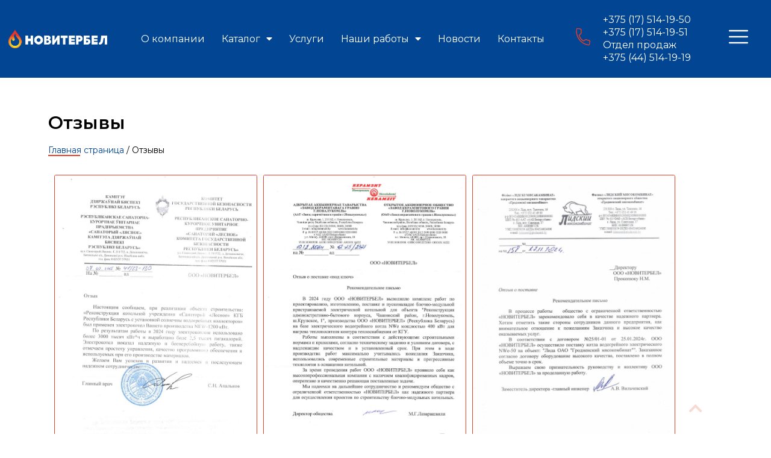

--- FILE ---
content_type: text/html; charset=UTF-8
request_url: https://noviterbel.by/otzyvy.html
body_size: 22246
content:
<!doctype html>
<html lang="ru-RU">
<head>
<meta charset="UTF-8">
<meta name="viewport" content="width=device-width, initial-scale=1">
<link rel="profile" href="http://gmpg.org/xfn/11">
<title>Отзывы - Новитербел</title>
<meta name="description" content="Отзывы клиентов о работе компании «НОВИТЕРБЕЛ»."/>
<meta name="robots" content="max-snippet:-1, max-image-preview:large, max-video-preview:-1"/>
<link rel="canonical" href="https://noviterbel.by/otzyvy.html"/>
<meta property="og:locale" content="ru_RU"/>
<meta property="og:type" content="article"/>
<meta property="og:title" content="Отзывы - Новитербел"/>
<meta property="og:description" content="Отзывы клиентов о работе компании «НОВИТЕРБЕЛ»."/>
<meta property="og:url" content="https://noviterbel.by/otzyvy.html"/>
<meta property="og:site_name" content="Новитербел"/>
<meta property="og:image" content="https://noviterbel.by/wp-content/uploads/2026/01/Сан.-Лесное.jpg"/>
<meta property="og:image:secure_url" content="https://noviterbel.by/wp-content/uploads/2026/01/Сан.-Лесное.jpg"/>
<meta name="twitter:card" content="summary"/>
<meta name="twitter:description" content="Отзывы клиентов о работе компании «НОВИТЕРБЕЛ»."/>
<meta name="twitter:title" content="Отзывы - Новитербел"/>
<meta name="twitter:image" content="https://noviterbel.by/wp-content/uploads/2026/01/Сан.-Лесное.jpg"/>
<script type='application/ld+json' class='yoast-schema-graph yoast-schema-graph--main'>{"@context":"https://schema.org","@graph":[{"@type":"WebSite","@id":"https://noviterbel.by/#website","url":"https://noviterbel.by/","name":"\u041d\u043e\u0432\u0438\u0442\u0435\u0440\u0431\u0435\u043b","inLanguage":"ru-RU","potentialAction":{"@type":"SearchAction","target":"https://noviterbel.by/?s={search_term_string}","query-input":"required name=search_term_string"}},{"@type":"ImageObject","@id":"https://noviterbel.by/otzyvy.html#primaryimage","inLanguage":"ru-RU","url":"https://noviterbel.by/wp-content/uploads/2026/01/\u0421\u0430\u043d.-\u041b\u0435\u0441\u043d\u043e\u0435.jpg","width":752,"height":1068},{"@type":"WebPage","@id":"https://noviterbel.by/otzyvy.html#webpage","url":"https://noviterbel.by/otzyvy.html","name":"\u041e\u0442\u0437\u044b\u0432\u044b - \u041d\u043e\u0432\u0438\u0442\u0435\u0440\u0431\u0435\u043b","isPartOf":{"@id":"https://noviterbel.by/#website"},"inLanguage":"ru-RU","primaryImageOfPage":{"@id":"https://noviterbel.by/otzyvy.html#primaryimage"},"datePublished":"2020-11-15T21:58:12+00:00","dateModified":"2026-01-16T07:56:17+00:00","description":"\u041e\u0442\u0437\u044b\u0432\u044b \u043a\u043b\u0438\u0435\u043d\u0442\u043e\u0432 \u043e \u0440\u0430\u0431\u043e\u0442\u0435 \u043a\u043e\u043c\u043f\u0430\u043d\u0438\u0438 \u00ab\u041d\u041e\u0412\u0418\u0422\u0415\u0420\u0411\u0415\u041b\u00bb.","breadcrumb":{"@id":"https://noviterbel.by/otzyvy.html#breadcrumb"}},{"@type":"BreadcrumbList","@id":"https://noviterbel.by/otzyvy.html#breadcrumb","itemListElement":[{"@type":"ListItem","position":1,"item":{"@type":"WebPage","@id":"https://noviterbel.by/","url":"https://noviterbel.by/","name":"\u0413\u043b\u0430\u0432\u043d\u0430\u044f \u0441\u0442\u0440\u0430\u043d\u0438\u0446\u0430"}},{"@type":"ListItem","position":2,"item":{"@type":"WebPage","@id":"https://noviterbel.by/otzyvy.html","url":"https://noviterbel.by/otzyvy.html","name":"\u041e\u0442\u0437\u044b\u0432\u044b"}}]}]}</script>
<link rel='dns-prefetch' href='//api-maps.yandex.ru'/>
<link rel='preconnect' href='//api-maps.yandex.ru'/>
<link rel="alternate" type="application/rss+xml" title="Новитербел &raquo; Лента" href="https://noviterbel.by/feed/"/>
<link rel="alternate" type="application/rss+xml" title="Новитербел &raquo; Лента комментариев" href="https://noviterbel.by/comments/feed/"/>
<link rel="stylesheet" type="text/css" href="//noviterbel.by/wp-content/cache/wpfc-minified/1dlm8i5w/rtyr.css" media="all"/>
<link rel='stylesheet' id='elementor-post-2669-css' href='https://noviterbel.by/wp-content/uploads/elementor/css/post-2669.css?ver=1733142133' type='text/css' media='all'/>
<link rel="stylesheet" type="text/css" href="//noviterbel.by/wp-content/cache/wpfc-minified/jzb8ma9p/rtyr.css" media="all"/>
<link rel='stylesheet' id='elementor-post-2890-css' href='https://noviterbel.by/wp-content/uploads/elementor/css/post-2890.css?ver=1768550194' type='text/css' media='all'/>
<link rel='stylesheet' id='elementor-post-2621-css' href='https://noviterbel.by/wp-content/uploads/elementor/css/post-2621.css?ver=1748351279' type='text/css' media='all'/>
<link rel='stylesheet' id='elementor-post-3285-css' href='https://noviterbel.by/wp-content/uploads/elementor/css/post-3285.css?ver=1768314582' type='text/css' media='all'/>
<link rel='stylesheet' id='elementor-post-2642-css' href='https://noviterbel.by/wp-content/uploads/elementor/css/post-2642.css?ver=1752664033' type='text/css' media='all'/>
<link rel='stylesheet' id='google-fonts-1-css' href='https://fonts.googleapis.com/css?family=Montserrat%3A100%2C100italic%2C200%2C200italic%2C300%2C300italic%2C400%2C400italic%2C500%2C500italic%2C600%2C600italic%2C700%2C700italic%2C800%2C800italic%2C900%2C900italic&#038;display=auto&#038;subset=cyrillic&#038;ver=5.6.2' type='text/css' media='all'/>
<link rel="stylesheet" type="text/css" href="//noviterbel.by/wp-content/cache/wpfc-minified/1ypxqjbo/rtyr.css" media="all"/>
<script src='//noviterbel.by/wp-content/cache/wpfc-minified/u2cxhj/rtys.js'></script>
<link rel="https://api.w.org/" href="https://noviterbel.by/wp-json/"/><link rel="alternate" type="application/json" href="https://noviterbel.by/wp-json/wp/v2/pages/2890"/><link rel="EditURI" type="application/rsd+xml" title="RSD" href="https://noviterbel.by/xmlrpc.php?rsd"/>
<link rel="wlwmanifest" type="application/wlwmanifest+xml" href="https://noviterbel.by/wp-includes/wlwmanifest.xml"/> 
<meta name="generator" content="WordPress 5.6.2"/>
<link rel='shortlink' href='https://noviterbel.by/?p=2890'/>
<link rel="alternate" type="application/json+oembed" href="https://noviterbel.by/wp-json/oembed/1.0/embed?url=https%3A%2F%2Fnoviterbel.by%2Fotzyvy.html"/>
<link rel="alternate" type="text/xml+oembed" href="https://noviterbel.by/wp-json/oembed/1.0/embed?url=https%3A%2F%2Fnoviterbel.by%2Fotzyvy.html&#038;format=xml"/>
<link href='//fonts.googleapis.com/css?family=Open+Sans' rel='stylesheet' type='text/css'>
<style>@font-face{font-family:'aslsicons2';src:url('https://noviterbel.by/wp-content/plugins/ajax-search-lite/css/fonts/icons2.eot');src:url('https://noviterbel.by/wp-content/plugins/ajax-search-lite/css/fonts/icons2.eot?#iefix') format('embedded-opentype'), url('https://noviterbel.by/wp-content/plugins/ajax-search-lite/css/fonts/icons2.woff2') format('woff2'), url('https://noviterbel.by/wp-content/plugins/ajax-search-lite/css/fonts/icons2.woff') format('woff'), url('https://noviterbel.by/wp-content/plugins/ajax-search-lite/css/fonts/icons2.ttf') format('truetype'), url('https://noviterbel.by/wp-content/plugins/ajax-search-lite/css/fonts/icons2.svg#icons') format('svg');font-weight:normal;font-style:normal;}
div[id*='ajaxsearchlitesettings'].searchsettings .asl_option_inner label{font-size:0px !important;color:rgba(0, 0, 0, 0);}
div[id*='ajaxsearchlitesettings'].searchsettings .asl_option_inner label:after{font-size:11px !important;position:absolute;top:0;left:0;z-index:1;}
div[id*='ajaxsearchlite'].wpdreams_asl_container{width:100%;margin:0px 0px 0px 0px;}
div[id*='ajaxsearchliteres'].wpdreams_asl_results div.resdrg span.highlighted{font-weight:bold;color:rgba(217, 49, 43, 1);background-color:rgba(238, 238, 238, 1);}
div[id*='ajaxsearchliteres'].wpdreams_asl_results .results div.asl_image{width:60px;height:45px;background-size:cover;background-repeat:no-repeat;}
div.asl_r .results{max-height:none;}
.asl_m .probox svg{fill:rgba(233, 63, 41, 1) !important;}
.asl_m .probox .innericon{background-color:rgba(255, 255, 255, 1) !important;background-image:none !important;-webkit-background-image:none !important;-ms-background-image:none !important;}
div.asl_m.asl_w{border:2px solid rgba(0, 72, 145, 1) !important;border-radius:0px 0px 0px 0px !important;box-shadow:none !important;}
div.asl_m.asl_w .probox{border:none !important;}
div.asl_r.asl_w.vertical .results .item::after{display:block;position:absolute;bottom:0;content:'';height:1px;width:100%;background:#D8D8D8;}
div.asl_r.asl_w.vertical .results .item.asl_last_item::after{display:none;}</style>
<script>if(typeof _ASL!=="undefined"&&_ASL!==null&&typeof _ASL.initialize!=="undefined")
_ASL.initialize();</script>
</head>
<body class="page-template-default page page-id-2890 elementor-default elementor-kit-2669 elementor-page elementor-page-2890 elementor-page-2642">
<div data-elementor-type="header" data-elementor-id="2621" class="elementor elementor-2621 elementor-location-header" data-elementor-settings="[]">
<div class="elementor-section-wrap">
<section class="elementor-section elementor-top-section elementor-element elementor-element-c657690 elementor-section-stretched elementor-section-full_width elementor-section-height-min-height elementor-hidden-desktop elementor-section-height-default elementor-section-items-middle" data-id="c657690" data-element_type="section" id="header" data-settings="{&quot;stretch_section&quot;:&quot;section-stretched&quot;,&quot;background_background&quot;:&quot;classic&quot;,&quot;sticky&quot;:&quot;top&quot;,&quot;sticky_on&quot;:[&quot;mobile&quot;],&quot;sticky_offset&quot;:0,&quot;sticky_effects_offset&quot;:0}">
<div class="elementor-container elementor-column-gap-default">
<div class="elementor-row">
<div class="elementor-column elementor-col-25 elementor-top-column elementor-element elementor-element-3f6f874" data-id="3f6f874" data-element_type="column">
<div class="elementor-column-wrap elementor-element-populated">
<div class="elementor-widget-wrap">
<div class="elementor-element elementor-element-acabab7 elementor-widget elementor-widget-image" data-id="acabab7" data-element_type="widget" data-widget_type="image.default">
<div class="elementor-widget-container">
<div class="elementor-image"> <a href="https://noviterbel.by"> <img width="300" height="57" src="https://noviterbel.by/wp-content/uploads/2017/05/logo_footer.png" class="attachment-full size-full" alt="" loading="lazy"/> </a></div></div></div></div></div></div><div class="elementor-column elementor-col-25 elementor-top-column elementor-element elementor-element-f3d57a9 elementor-hidden-tablet" data-id="f3d57a9" data-element_type="column">
<div class="elementor-column-wrap elementor-element-populated">
<div class="elementor-widget-wrap">
<div class="elementor-element elementor-element-2811c52 elementor-view-default elementor-widget elementor-widget-icon" data-id="2811c52" data-element_type="widget" data-widget_type="icon.default">
<div class="elementor-widget-container">
<div class="elementor-icon-wrapper"> <a class="elementor-icon" href="#elementor-action%3Aaction%3Dpopup%3Aopen%26settings%3DeyJpZCI6IjI4MDEiLCJ0b2dnbGUiOmZhbHNlfQ%3D%3D"> <svg xmlns="http://www.w3.org/2000/svg" xmlns:xlink="http://www.w3.org/1999/xlink" id="Layer_1" x="0px" y="0px" viewBox="0 0 384 384" style="enable-background:new 0 0 384 384;" xml:space="preserve"> <g> <g> <path d="M353.188,252.052c-23.51,0-46.594-3.677-68.469-10.906c-10.906-3.719-23.323-0.833-30.438,6.417l-43.177,32.594 c-50.073-26.729-80.917-57.563-107.281-107.26l31.635-42.052c8.219-8.208,11.167-20.198,7.635-31.448 c-7.26-21.99-10.948-45.063-10.948-68.583C132.146,13.823,118.323,0,101.333,0H30.812C13.823,0,0,13.823,0,30.812 C0,225.563,158.438,384,353.188,384c16.99,0,30.813-13.823,30.813-30.813v-70.323C384,265.875,370.177,252.052,353.188,252.052z M362.667,353.188c0,5.229-4.25,9.479-9.479,9.479c-182.99,0-331.854-148.865-331.854-331.854c0-5.229,4.25-9.479,9.479-9.479 h70.521c5.229,0,9.479,4.25,9.479,9.479c0,25.802,4.052,51.125,11.979,75.115c1.104,3.542,0.208,7.208-3.375,10.938L82.75,165.427 c-2.458,3.26-2.844,7.625-1,11.26c29.927,58.823,66.292,95.188,125.531,125.542c3.604,1.885,8.021,1.49,11.292-0.979 l49.677-37.635c2.51-2.51,6.271-3.406,9.667-2.25c24.156,7.979,49.479,12.021,75.271,12.021c5.229,0,9.479,4.25,9.479,9.479 V353.188z"></path> </g> </g> <g> </g> <g> </g> <g> </g> <g> </g> <g> </g> <g> </g> <g> </g> <g> </g> <g> </g> <g> </g> <g> </g> <g> </g> <g> </g> <g> </g> <g> </g> </svg> </a></div></div></div></div></div></div><div class="elementor-column elementor-col-25 elementor-top-column elementor-element elementor-element-8961cdd elementor-hidden-desktop elementor-hidden-phone" data-id="8961cdd" data-element_type="column">
<div class="elementor-column-wrap elementor-element-populated">
<div class="elementor-widget-wrap">
<section class="elementor-section elementor-inner-section elementor-element elementor-element-a64532a elementor-section-boxed elementor-section-height-default elementor-section-height-default" data-id="a64532a" data-element_type="section">
<div class="elementor-container elementor-column-gap-default">
<div class="elementor-row">
<div class="elementor-column elementor-col-50 elementor-inner-column elementor-element elementor-element-bd6dc45" data-id="bd6dc45" data-element_type="column">
<div class="elementor-column-wrap elementor-element-populated">
<div class="elementor-widget-wrap">
<div class="elementor-element elementor-element-cf7b3b8 elementor-view-default elementor-widget elementor-widget-icon" data-id="cf7b3b8" data-element_type="widget" data-widget_type="icon.default">
<div class="elementor-widget-container">
<div class="elementor-icon-wrapper">
<div class="elementor-icon"> <svg xmlns="http://www.w3.org/2000/svg" xmlns:xlink="http://www.w3.org/1999/xlink" id="Layer_1" x="0px" y="0px" viewBox="0 0 384 384" style="enable-background:new 0 0 384 384;" xml:space="preserve"> <g> <g> <path d="M353.188,252.052c-23.51,0-46.594-3.677-68.469-10.906c-10.906-3.719-23.323-0.833-30.438,6.417l-43.177,32.594 c-50.073-26.729-80.917-57.563-107.281-107.26l31.635-42.052c8.219-8.208,11.167-20.198,7.635-31.448 c-7.26-21.99-10.948-45.063-10.948-68.583C132.146,13.823,118.323,0,101.333,0H30.812C13.823,0,0,13.823,0,30.812 C0,225.563,158.438,384,353.188,384c16.99,0,30.813-13.823,30.813-30.813v-70.323C384,265.875,370.177,252.052,353.188,252.052z M362.667,353.188c0,5.229-4.25,9.479-9.479,9.479c-182.99,0-331.854-148.865-331.854-331.854c0-5.229,4.25-9.479,9.479-9.479 h70.521c5.229,0,9.479,4.25,9.479,9.479c0,25.802,4.052,51.125,11.979,75.115c1.104,3.542,0.208,7.208-3.375,10.938L82.75,165.427 c-2.458,3.26-2.844,7.625-1,11.26c29.927,58.823,66.292,95.188,125.531,125.542c3.604,1.885,8.021,1.49,11.292-0.979 l49.677-37.635c2.51-2.51,6.271-3.406,9.667-2.25c24.156,7.979,49.479,12.021,75.271,12.021c5.229,0,9.479,4.25,9.479,9.479 V353.188z"></path> </g> </g> <g> </g> <g> </g> <g> </g> <g> </g> <g> </g> <g> </g> <g> </g> <g> </g> <g> </g> <g> </g> <g> </g> <g> </g> <g> </g> <g> </g> <g> </g> </svg></div></div></div></div></div></div></div><div class="elementor-column elementor-col-50 elementor-inner-column elementor-element elementor-element-bf13b99" data-id="bf13b99" data-element_type="column">
<div class="elementor-column-wrap elementor-element-populated">
<div class="elementor-widget-wrap">
<div class="elementor-element elementor-element-21aa8aa elementor-widget elementor-widget-heading" data-id="21aa8aa" data-element_type="widget" data-widget_type="heading.default">
<div class="elementor-widget-container"> <p class="elementor-heading-title elementor-size-default"><a href="tel:+375175141950">+375 (17) 514-19-50</a></p></div></div><div class="elementor-element elementor-element-42a179b elementor-widget elementor-widget-heading" data-id="42a179b" data-element_type="widget" data-widget_type="heading.default">
<div class="elementor-widget-container"> <p class="elementor-heading-title elementor-size-default"><a href="tel:+375175141951">+375 (17) 514-19-51</a></p></div></div><div class="elementor-element elementor-element-8beb3b0 elementor-widget elementor-widget-heading" data-id="8beb3b0" data-element_type="widget" data-widget_type="heading.default">
<div class="elementor-widget-container"> <p class="elementor-heading-title elementor-size-default"><a href="tel:+375445141919">+375 (44) 514-19-19</a></p></div></div></div></div></div></div></div></section></div></div></div><div class="elementor-column elementor-col-25 elementor-top-column elementor-element elementor-element-a548193" data-id="a548193" data-element_type="column">
<div class="elementor-column-wrap elementor-element-populated">
<div class="elementor-widget-wrap">
<div class="elementor-element elementor-element-5504135 elementor-view-default elementor-widget elementor-widget-icon" data-id="5504135" data-element_type="widget" data-widget_type="icon.default">
<div class="elementor-widget-container">
<div class="elementor-icon-wrapper"> <a class="elementor-icon" href="#elementor-action%3Aaction%3Dpopup%3Aopen%26settings%3DeyJpZCI6IjI1NzQiLCJ0b2dnbGUiOmZhbHNlfQ%3D%3D"> <svg xmlns="http://www.w3.org/2000/svg" xmlns:xlink="http://www.w3.org/1999/xlink" id="Capa_1" x="0px" y="0px" viewBox="0 0 512 512" style="enable-background:new 0 0 512 512;" xml:space="preserve"> <g> <g> <path d="M492,236H20c-11.046,0-20,8.954-20,20c0,11.046,8.954,20,20,20h472c11.046,0,20-8.954,20-20S503.046,236,492,236z"></path> </g> </g> <g> <g> <path d="M492,76H20C8.954,76,0,84.954,0,96s8.954,20,20,20h472c11.046,0,20-8.954,20-20S503.046,76,492,76z"></path> </g> </g> <g> <g> <path d="M492,396H20c-11.046,0-20,8.954-20,20c0,11.046,8.954,20,20,20h472c11.046,0,20-8.954,20-20 C512,404.954,503.046,396,492,396z"></path> </g> </g> <g> </g> <g> </g> <g> </g> <g> </g> <g> </g> <g> </g> <g> </g> <g> </g> <g> </g> <g> </g> <g> </g> <g> </g> <g> </g> <g> </g> <g> </g> </svg> </a></div></div></div></div></div></div></div></div></section>
<section class="elementor-section elementor-top-section elementor-element elementor-element-cdf8c87 elementor-section-stretched elementor-section-full_width elementor-hidden-phone elementor-hidden-tablet elementor-section-height-default elementor-section-height-default" data-id="cdf8c87" data-element_type="section" id="header" data-settings="{&quot;stretch_section&quot;:&quot;section-stretched&quot;,&quot;background_background&quot;:&quot;classic&quot;,&quot;sticky&quot;:&quot;top&quot;,&quot;sticky_on&quot;:[&quot;desktop&quot;],&quot;sticky_offset&quot;:0,&quot;sticky_effects_offset&quot;:0}">
<div class="elementor-container elementor-column-gap-default">
<div class="elementor-row">
<div class="elementor-column elementor-col-20 elementor-top-column elementor-element elementor-element-f0cef33" data-id="f0cef33" data-element_type="column">
<div class="elementor-column-wrap elementor-element-populated">
<div class="elementor-widget-wrap">
<div class="elementor-element elementor-element-9995bf4 elementor-widget elementor-widget-image" data-id="9995bf4" data-element_type="widget" data-widget_type="image.default">
<div class="elementor-widget-container">
<div class="elementor-image"> <a href="https://noviterbel.by"> <img width="300" height="57" src="https://noviterbel.by/wp-content/uploads/2017/05/logo_footer.png" class="attachment-full size-full" alt="" loading="lazy"/> </a></div></div></div></div></div></div><div class="elementor-column elementor-col-20 elementor-top-column elementor-element elementor-element-4d1e584 elementor-hidden-phone" data-id="4d1e584" data-element_type="column">
<div class="elementor-column-wrap elementor-element-populated">
<div class="elementor-widget-wrap">
<div class="elementor-element elementor-element-1ae7299 elementor-nav-menu__align-center elementor-nav-menu--dropdown-none elementor-nav-menu--indicator-classic elementor-widget elementor-widget-nav-menu" data-id="1ae7299" data-element_type="widget" data-settings="{&quot;layout&quot;:&quot;horizontal&quot;}" data-widget_type="nav-menu.default">
<div class="elementor-widget-container">
<nav role="navigation" class="elementor-nav-menu--main elementor-nav-menu__container elementor-nav-menu--layout-horizontal e--pointer-none"><ul id="menu-1-1ae7299" class="elementor-nav-menu"><li class="menu-item menu-item-type-custom menu-item-object-custom menu-item-3062"><a href="https://noviterbel.by/o-kompanii.html" class="elementor-item">О компании</a></li>
<li class="menu-item menu-item-type-post_type menu-item-object-page menu-item-has-children menu-item-3667"><a href="https://noviterbel.by/katalog.html" class="elementor-item">Каталог</a>
<ul class="sub-menu elementor-nav-menu--dropdown">
<li class="menu-item menu-item-type-post_type menu-item-object-page menu-item-7595"><a href="https://noviterbel.by/promyshlennye-elektricheskie-kotly.html" class="elementor-sub-item">Промышленные электрические котлы</a></li>
<li class="menu-item menu-item-type-post_type menu-item-object-page menu-item-4159"><a href="https://noviterbel.by/bystrovozvodimye-modulnye-zdaniya.html" class="elementor-sub-item">Быстровозводимые модульные здания</a></li>
<li class="menu-item menu-item-type-post_type menu-item-object-page menu-item-3108"><a href="https://noviterbel.by/blochno-modulnye-kotelnye.html" class="elementor-sub-item">Блочно-модульные котельные</a></li>
<li class="menu-item menu-item-type-post_type menu-item-object-page menu-item-3109"><a href="https://noviterbel.by/dymovye-truby.html" class="elementor-sub-item">Дымовые трубы</a></li>
<li class="menu-item menu-item-type-post_type menu-item-object-page menu-item-3489"><a href="https://noviterbel.by/blochnye_teplovye_punkty.html" class="elementor-sub-item">Блочные индивидуальные тепловые пункты</a></li>
<li class="menu-item menu-item-type-post_type menu-item-object-page menu-item-7041"><a href="https://noviterbel.by/promyshlennye-kotly.html" class="elementor-sub-item">Промышленные котлы</a></li>
<li class="menu-item menu-item-type-post_type menu-item-object-page menu-item-4520"><a href="https://noviterbel.by/promyshlennye-gazovye-kotly.html" class="elementor-sub-item">Промышленные газовые котлы</a></li>
<li class="menu-item menu-item-type-post_type menu-item-object-page menu-item-3985"><a href="https://noviterbel.by/promyshlennye-tverdotoplivnye-kotly.html" class="elementor-sub-item">Промышленные твердотопливные котлы</a></li>
<li class="menu-item menu-item-type-post_type menu-item-object-page menu-item-6668"><a href="https://noviterbel.by/promyshlennye-gorelki.html" class="elementor-sub-item">Промышленные горелки</a></li>
<li class="menu-item menu-item-type-post_type menu-item-object-page menu-item-4479"><a href="https://noviterbel.by/pribor-stacionarnyj-elektricheskij-otopitelnyj-carbonheat.html" class="elementor-sub-item">Прибор стационарный электрический отопительный «CarbonHeat»</a></li>
</ul>
</li>
<li class="menu-item menu-item-type-post_type menu-item-object-page menu-item-3064"><a href="https://noviterbel.by/servis-i-uslugi.html" class="elementor-item">Услуги</a></li>
<li class="menu-item menu-item-type-custom menu-item-object-custom current-menu-ancestor current-menu-parent menu-item-has-children menu-item-5728"><a class="elementor-item">Наши работы</a>
<ul class="sub-menu elementor-nav-menu--dropdown">
<li class="menu-item menu-item-type-post_type menu-item-object-page menu-item-5725"><a href="https://noviterbel.by/referenc-list.html" class="elementor-sub-item">Референс лист</a></li>
<li class="menu-item menu-item-type-post_type menu-item-object-page menu-item-5726"><a href="https://noviterbel.by/nashi-raboty.html" class="elementor-sub-item">Галерея</a></li>
<li class="menu-item menu-item-type-post_type menu-item-object-page current-menu-item page_item page-item-2890 current_page_item menu-item-5324"><a href="https://noviterbel.by/otzyvy.html" aria-current="page" class="elementor-sub-item elementor-item-active">Отзывы</a></li>
</ul>
</li>
<li class="menu-item menu-item-type-taxonomy menu-item-object-category menu-item-5727"><a href="https://noviterbel.by/category/novosti/" class="elementor-item">Новости</a></li>
<li class="menu-item menu-item-type-post_type menu-item-object-page menu-item-3068"><a href="https://noviterbel.by/kontakty.html" class="elementor-item">Контакты</a></li>
</ul></nav>
<div class="elementor-menu-toggle" role="button" tabindex="0" aria-label="Menu Toggle" aria-expanded="false"> <i class="eicon-menu-bar" aria-hidden="true"></i> <span class="elementor-screen-only">Menu</span></div><nav class="elementor-nav-menu--dropdown elementor-nav-menu__container" role="navigation" aria-hidden="true"><ul id="menu-2-1ae7299" class="elementor-nav-menu"><li class="menu-item menu-item-type-custom menu-item-object-custom menu-item-3062"><a href="https://noviterbel.by/o-kompanii.html" class="elementor-item">О компании</a></li>
<li class="menu-item menu-item-type-post_type menu-item-object-page menu-item-has-children menu-item-3667"><a href="https://noviterbel.by/katalog.html" class="elementor-item">Каталог</a>
<ul class="sub-menu elementor-nav-menu--dropdown">
<li class="menu-item menu-item-type-post_type menu-item-object-page menu-item-7595"><a href="https://noviterbel.by/promyshlennye-elektricheskie-kotly.html" class="elementor-sub-item">Промышленные электрические котлы</a></li>
<li class="menu-item menu-item-type-post_type menu-item-object-page menu-item-4159"><a href="https://noviterbel.by/bystrovozvodimye-modulnye-zdaniya.html" class="elementor-sub-item">Быстровозводимые модульные здания</a></li>
<li class="menu-item menu-item-type-post_type menu-item-object-page menu-item-3108"><a href="https://noviterbel.by/blochno-modulnye-kotelnye.html" class="elementor-sub-item">Блочно-модульные котельные</a></li>
<li class="menu-item menu-item-type-post_type menu-item-object-page menu-item-3109"><a href="https://noviterbel.by/dymovye-truby.html" class="elementor-sub-item">Дымовые трубы</a></li>
<li class="menu-item menu-item-type-post_type menu-item-object-page menu-item-3489"><a href="https://noviterbel.by/blochnye_teplovye_punkty.html" class="elementor-sub-item">Блочные индивидуальные тепловые пункты</a></li>
<li class="menu-item menu-item-type-post_type menu-item-object-page menu-item-7041"><a href="https://noviterbel.by/promyshlennye-kotly.html" class="elementor-sub-item">Промышленные котлы</a></li>
<li class="menu-item menu-item-type-post_type menu-item-object-page menu-item-4520"><a href="https://noviterbel.by/promyshlennye-gazovye-kotly.html" class="elementor-sub-item">Промышленные газовые котлы</a></li>
<li class="menu-item menu-item-type-post_type menu-item-object-page menu-item-3985"><a href="https://noviterbel.by/promyshlennye-tverdotoplivnye-kotly.html" class="elementor-sub-item">Промышленные твердотопливные котлы</a></li>
<li class="menu-item menu-item-type-post_type menu-item-object-page menu-item-6668"><a href="https://noviterbel.by/promyshlennye-gorelki.html" class="elementor-sub-item">Промышленные горелки</a></li>
<li class="menu-item menu-item-type-post_type menu-item-object-page menu-item-4479"><a href="https://noviterbel.by/pribor-stacionarnyj-elektricheskij-otopitelnyj-carbonheat.html" class="elementor-sub-item">Прибор стационарный электрический отопительный «CarbonHeat»</a></li>
</ul>
</li>
<li class="menu-item menu-item-type-post_type menu-item-object-page menu-item-3064"><a href="https://noviterbel.by/servis-i-uslugi.html" class="elementor-item">Услуги</a></li>
<li class="menu-item menu-item-type-custom menu-item-object-custom current-menu-ancestor current-menu-parent menu-item-has-children menu-item-5728"><a class="elementor-item">Наши работы</a>
<ul class="sub-menu elementor-nav-menu--dropdown">
<li class="menu-item menu-item-type-post_type menu-item-object-page menu-item-5725"><a href="https://noviterbel.by/referenc-list.html" class="elementor-sub-item">Референс лист</a></li>
<li class="menu-item menu-item-type-post_type menu-item-object-page menu-item-5726"><a href="https://noviterbel.by/nashi-raboty.html" class="elementor-sub-item">Галерея</a></li>
<li class="menu-item menu-item-type-post_type menu-item-object-page current-menu-item page_item page-item-2890 current_page_item menu-item-5324"><a href="https://noviterbel.by/otzyvy.html" aria-current="page" class="elementor-sub-item elementor-item-active">Отзывы</a></li>
</ul>
</li>
<li class="menu-item menu-item-type-taxonomy menu-item-object-category menu-item-5727"><a href="https://noviterbel.by/category/novosti/" class="elementor-item">Новости</a></li>
<li class="menu-item menu-item-type-post_type menu-item-object-page menu-item-3068"><a href="https://noviterbel.by/kontakty.html" class="elementor-item">Контакты</a></li>
</ul></nav></div></div></div></div></div><div class="elementor-column elementor-col-20 elementor-top-column elementor-element elementor-element-2a36b0f" data-id="2a36b0f" data-element_type="column">
<div class="elementor-column-wrap elementor-element-populated">
<div class="elementor-widget-wrap">
<section class="elementor-section elementor-inner-section elementor-element elementor-element-13bd584 elementor-section-boxed elementor-section-height-default elementor-section-height-default" data-id="13bd584" data-element_type="section">
<div class="elementor-container elementor-column-gap-default">
<div class="elementor-row">
<div class="elementor-column elementor-col-50 elementor-inner-column elementor-element elementor-element-c2ab33f" data-id="c2ab33f" data-element_type="column">
<div class="elementor-column-wrap elementor-element-populated">
<div class="elementor-widget-wrap">
<div class="elementor-element elementor-element-6965797 elementor-view-default elementor-widget elementor-widget-icon" data-id="6965797" data-element_type="widget" data-widget_type="icon.default">
<div class="elementor-widget-container">
<div class="elementor-icon-wrapper">
<div class="elementor-icon"> <svg xmlns="http://www.w3.org/2000/svg" xmlns:xlink="http://www.w3.org/1999/xlink" id="Layer_1" x="0px" y="0px" viewBox="0 0 384 384" style="enable-background:new 0 0 384 384;" xml:space="preserve"> <g> <g> <path d="M353.188,252.052c-23.51,0-46.594-3.677-68.469-10.906c-10.906-3.719-23.323-0.833-30.438,6.417l-43.177,32.594 c-50.073-26.729-80.917-57.563-107.281-107.26l31.635-42.052c8.219-8.208,11.167-20.198,7.635-31.448 c-7.26-21.99-10.948-45.063-10.948-68.583C132.146,13.823,118.323,0,101.333,0H30.812C13.823,0,0,13.823,0,30.812 C0,225.563,158.438,384,353.188,384c16.99,0,30.813-13.823,30.813-30.813v-70.323C384,265.875,370.177,252.052,353.188,252.052z M362.667,353.188c0,5.229-4.25,9.479-9.479,9.479c-182.99,0-331.854-148.865-331.854-331.854c0-5.229,4.25-9.479,9.479-9.479 h70.521c5.229,0,9.479,4.25,9.479,9.479c0,25.802,4.052,51.125,11.979,75.115c1.104,3.542,0.208,7.208-3.375,10.938L82.75,165.427 c-2.458,3.26-2.844,7.625-1,11.26c29.927,58.823,66.292,95.188,125.531,125.542c3.604,1.885,8.021,1.49,11.292-0.979 l49.677-37.635c2.51-2.51,6.271-3.406,9.667-2.25c24.156,7.979,49.479,12.021,75.271,12.021c5.229,0,9.479,4.25,9.479,9.479 V353.188z"></path> </g> </g> <g> </g> <g> </g> <g> </g> <g> </g> <g> </g> <g> </g> <g> </g> <g> </g> <g> </g> <g> </g> <g> </g> <g> </g> <g> </g> <g> </g> <g> </g> </svg></div></div></div></div></div></div></div><div class="elementor-column elementor-col-50 elementor-inner-column elementor-element elementor-element-07e8135" data-id="07e8135" data-element_type="column">
<div class="elementor-column-wrap elementor-element-populated">
<div class="elementor-widget-wrap">
<div class="elementor-element elementor-element-3f0972a elementor-widget elementor-widget-heading" data-id="3f0972a" data-element_type="widget" data-widget_type="heading.default">
<div class="elementor-widget-container"> <p class="elementor-heading-title elementor-size-default"><a href="tel:+375175141950">+375 (17) 514-19-50</a></p></div></div><div class="elementor-element elementor-element-a073513 elementor-widget elementor-widget-heading" data-id="a073513" data-element_type="widget" data-widget_type="heading.default">
<div class="elementor-widget-container"> <p class="elementor-heading-title elementor-size-default"><a href="tel:+375175141951">+375 (17) 514-19-51</a></p></div></div><div class="elementor-element elementor-element-949336e elementor-widget elementor-widget-heading" data-id="949336e" data-element_type="widget" data-widget_type="heading.default">
<div class="elementor-widget-container"> <p class="elementor-heading-title elementor-size-default">Отдел продаж</p></div></div><div class="elementor-element elementor-element-c4f650b elementor-widget elementor-widget-heading" data-id="c4f650b" data-element_type="widget" data-widget_type="heading.default">
<div class="elementor-widget-container"> <p class="elementor-heading-title elementor-size-default"><a href="tel:+375445141919">+375 (44) 514-19-19</a></p></div></div></div></div></div></div></div></section></div></div></div><div class="elementor-column elementor-col-20 elementor-top-column elementor-element elementor-element-d3c4049 elementor-hidden-desktop elementor-hidden-tablet elementor-hidden-phone" data-id="d3c4049" data-element_type="column">
<div class="elementor-column-wrap elementor-element-populated">
<div class="elementor-widget-wrap">
<div class="elementor-element elementor-element-efe9793 elementor-mobile-align-center elementor-align-center elementor-widget elementor-widget-button" data-id="efe9793" data-element_type="widget" data-widget_type="button.default">
<div class="elementor-widget-container">
<div class="elementor-button-wrapper"> <a href="#elementor-action%3Aaction%3Dpopup%3Aopen%26settings%3DeyJpZCI6IjMwOTciLCJ0b2dnbGUiOmZhbHNlfQ%3D%3D" class="elementor-button-link elementor-button elementor-size-sm" role="button"> <span class="elementor-button-content-wrapper"> <span class="elementor-button-text">получить консультацию</span> </span> </a></div></div></div></div></div></div><div class="elementor-column elementor-col-20 elementor-top-column elementor-element elementor-element-0863926" data-id="0863926" data-element_type="column">
<div class="elementor-column-wrap elementor-element-populated">
<div class="elementor-widget-wrap">
<div class="elementor-element elementor-element-e33cd99 elementor-view-default elementor-widget elementor-widget-icon" data-id="e33cd99" data-element_type="widget" data-widget_type="icon.default">
<div class="elementor-widget-container">
<div class="elementor-icon-wrapper"> <a class="elementor-icon" href="#elementor-action%3Aaction%3Dpopup%3Aopen%26settings%3DeyJpZCI6IjI1NzQiLCJ0b2dnbGUiOmZhbHNlfQ%3D%3D"> <svg xmlns="http://www.w3.org/2000/svg" xmlns:xlink="http://www.w3.org/1999/xlink" id="Capa_1" x="0px" y="0px" viewBox="0 0 512 512" style="enable-background:new 0 0 512 512;" xml:space="preserve"> <g> <g> <path d="M492,236H20c-11.046,0-20,8.954-20,20c0,11.046,8.954,20,20,20h472c11.046,0,20-8.954,20-20S503.046,236,492,236z"></path> </g> </g> <g> <g> <path d="M492,76H20C8.954,76,0,84.954,0,96s8.954,20,20,20h472c11.046,0,20-8.954,20-20S503.046,76,492,76z"></path> </g> </g> <g> <g> <path d="M492,396H20c-11.046,0-20,8.954-20,20c0,11.046,8.954,20,20,20h472c11.046,0,20-8.954,20-20 C512,404.954,503.046,396,492,396z"></path> </g> </g> <g> </g> <g> </g> <g> </g> <g> </g> <g> </g> <g> </g> <g> </g> <g> </g> <g> </g> <g> </g> <g> </g> <g> </g> <g> </g> <g> </g> <g> </g> </svg> </a></div></div></div></div></div></div></div></div></section></div></div><div data-elementor-type="single" data-elementor-id="2642" class="elementor elementor-2642 elementor-location-single post-2890 page type-page status-publish hentry" data-elementor-settings="[]">
<div class="elementor-section-wrap">
<section class="elementor-section elementor-top-section elementor-element elementor-element-1bc894e elementor-section-boxed elementor-section-height-default elementor-section-height-default" data-id="1bc894e" data-element_type="section">
<div class="elementor-container elementor-column-gap-default">
<div class="elementor-row">
<div class="elementor-column elementor-col-50 elementor-top-column elementor-element elementor-element-867e8dd elementor-hidden-phone elementor-hidden-desktop elementor-hidden-tablet" data-id="867e8dd" data-element_type="column">
<div class="elementor-column-wrap elementor-element-populated">
<div class="elementor-widget-wrap">
<div class="elementor-element elementor-element-f197815 elementor-widget elementor-widget-template" data-id="f197815" data-element_type="widget" data-widget_type="template.default">
<div class="elementor-widget-container">
<div class="elementor-template">
<div data-elementor-type="section" data-elementor-id="2705" class="elementor elementor-2705 elementor-location-single" data-elementor-settings="[]">
<div class="elementor-section-wrap">
<header class="elementor-section elementor-top-section elementor-element elementor-element-8d7c31e elementor-section-full_width elementor-section-height-min-height elementor-section-items-stretch elementor-section-height-default" data-id="8d7c31e" data-element_type="section" data-settings="{&quot;background_background&quot;:&quot;classic&quot;}">
<div class="elementor-container elementor-column-gap-default">
<div class="elementor-row">
<div class="elementor-column elementor-col-100 elementor-top-column elementor-element elementor-element-3ca6bd3" data-id="3ca6bd3" data-element_type="column">
<div class="elementor-column-wrap elementor-element-populated">
<div class="elementor-widget-wrap">
<div class="elementor-element elementor-element-572c4b7 elementor-widget elementor-widget-image" data-id="572c4b7" data-element_type="widget" data-widget_type="image.default">
<div class="elementor-widget-container">
<div class="elementor-image"> <a href="https://noviterbel.by"> <img width="40" height="57" src="https://noviterbel.by/wp-content/uploads/2020/08/logo-icon.png" class="attachment-full size-full" alt="" loading="lazy"/> </a></div></div></div><section class="elementor-section elementor-inner-section elementor-element elementor-element-e6c5906 elementor-section-boxed elementor-section-height-default elementor-section-height-default" data-id="e6c5906" data-element_type="section">
<div class="elementor-container elementor-column-gap-default">
<div class="elementor-row">
<div class="elementor-column elementor-col-100 elementor-inner-column elementor-element elementor-element-7ea1913" data-id="7ea1913" data-element_type="column">
<div class="elementor-column-wrap elementor-element-populated">
<div class="elementor-widget-wrap">
<div class="elementor-element elementor-element-3e91414 elementor-view-default elementor-widget elementor-widget-icon" data-id="3e91414" data-element_type="widget" data-widget_type="icon.default">
<div class="elementor-widget-container">
<div class="elementor-icon-wrapper"> <a class="elementor-icon" href="#elementor-action%3Aaction%3Dpopup%3Aopen%26settings%3DeyJpZCI6IjI4NjAiLCJ0b2dnbGUiOmZhbHNlfQ%3D%3D"> <svg xmlns="http://www.w3.org/2000/svg" xmlns:xlink="http://www.w3.org/1999/xlink" id="Capa_1" x="0px" y="0px" viewBox="0 0 511.999 511.999" style="enable-background:new 0 0 511.999 511.999;" xml:space="preserve"> <g> <g> <path d="M508.874,478.708L360.142,329.976c28.21-34.827,45.191-79.103,45.191-127.309c0-111.75-90.917-202.667-202.667-202.667 S0,90.917,0,202.667s90.917,202.667,202.667,202.667c48.206,0,92.482-16.982,127.309-45.191l148.732,148.732 c4.167,4.165,10.919,4.165,15.086,0l15.081-15.082C513.04,489.627,513.04,482.873,508.874,478.708z M202.667,362.667 c-88.229,0-160-71.771-160-160s71.771-160,160-160s160,71.771,160,160S290.896,362.667,202.667,362.667z"></path> </g> </g> <g> </g> <g> </g> <g> </g> <g> </g> <g> </g> <g> </g> <g> </g> <g> </g> <g> </g> <g> </g> <g> </g> <g> </g> <g> </g> <g> </g> <g> </g> </svg> </a></div></div></div><div class="elementor-element elementor-element-c1cd01e elementor-view-default elementor-widget elementor-widget-icon" data-id="c1cd01e" data-element_type="widget" data-widget_type="icon.default">
<div class="elementor-widget-container">
<div class="elementor-icon-wrapper"> <a class="elementor-icon" href="#elementor-action%3Aaction%3Dpopup%3Aopen%26settings%3DeyJpZCI6IjI4MDEiLCJ0b2dnbGUiOmZhbHNlfQ%3D%3D"> <svg xmlns="http://www.w3.org/2000/svg" xmlns:xlink="http://www.w3.org/1999/xlink" id="Layer_1" x="0px" y="0px" viewBox="0 0 384 384" style="enable-background:new 0 0 384 384;" xml:space="preserve"> <g> <g> <path d="M353.188,252.052c-23.51,0-46.594-3.677-68.469-10.906c-10.906-3.719-23.323-0.833-30.438,6.417l-43.177,32.594 c-50.073-26.729-80.917-57.563-107.281-107.26l31.635-42.052c8.219-8.208,11.167-20.198,7.635-31.448 c-7.26-21.99-10.948-45.063-10.948-68.583C132.146,13.823,118.323,0,101.333,0H30.812C13.823,0,0,13.823,0,30.812 C0,225.563,158.438,384,353.188,384c16.99,0,30.813-13.823,30.813-30.813v-70.323C384,265.875,370.177,252.052,353.188,252.052z M362.667,353.188c0,5.229-4.25,9.479-9.479,9.479c-182.99,0-331.854-148.865-331.854-331.854c0-5.229,4.25-9.479,9.479-9.479 h70.521c5.229,0,9.479,4.25,9.479,9.479c0,25.802,4.052,51.125,11.979,75.115c1.104,3.542,0.208,7.208-3.375,10.938L82.75,165.427 c-2.458,3.26-2.844,7.625-1,11.26c29.927,58.823,66.292,95.188,125.531,125.542c3.604,1.885,8.021,1.49,11.292-0.979 l49.677-37.635c2.51-2.51,6.271-3.406,9.667-2.25c24.156,7.979,49.479,12.021,75.271,12.021c5.229,0,9.479,4.25,9.479,9.479 V353.188z"></path> </g> </g> <g> </g> <g> </g> <g> </g> <g> </g> <g> </g> <g> </g> <g> </g> <g> </g> <g> </g> <g> </g> <g> </g> <g> </g> <g> </g> <g> </g> <g> </g> </svg> </a></div></div></div><div class="elementor-element elementor-element-3eeabd1 elementor-view-default elementor-widget elementor-widget-icon" data-id="3eeabd1" data-element_type="widget" data-widget_type="icon.default">
<div class="elementor-widget-container">
<div class="elementor-icon-wrapper"> <a class="elementor-icon" href="#elementor-action%3Aaction%3Dpopup%3Aopen%26settings%3DeyJpZCI6IjI5MjYiLCJ0b2dnbGUiOmZhbHNlfQ%3D%3D"> <svg xmlns="http://www.w3.org/2000/svg" xmlns:xlink="http://www.w3.org/1999/xlink" id="Capa_1" x="0px" y="0px" width="491.582px" height="491.582px" viewBox="0 0 491.582 491.582" style="enable-background:new 0 0 491.582 491.582;" xml:space="preserve"> <g> <g> <path d="M245.791,0C153.799,0,78.957,74.841,78.957,166.833c0,36.967,21.764,93.187,68.493,176.926 c31.887,57.138,63.627,105.4,64.966,107.433l22.941,34.773c2.313,3.507,6.232,5.617,10.434,5.617s8.121-2.11,10.434-5.617 l22.94-34.771c1.326-2.01,32.835-49.855,64.967-107.435c46.729-83.735,68.493-139.955,68.493-176.926 C412.625,74.841,337.783,0,245.791,0z M322.302,331.576c-31.685,56.775-62.696,103.869-64.003,105.848l-12.508,18.959 l-12.504-18.954c-1.314-1.995-32.563-49.511-64.007-105.853c-43.345-77.676-65.323-133.104-65.323-164.743 C103.957,88.626,167.583,25,245.791,25s141.834,63.626,141.834,141.833C387.625,198.476,365.647,253.902,322.302,331.576z"></path> <path d="M245.791,73.291c-51.005,0-92.5,41.496-92.5,92.5s41.495,92.5,92.5,92.5s92.5-41.496,92.5-92.5 S296.796,73.291,245.791,73.291z M245.791,233.291c-37.22,0-67.5-30.28-67.5-67.5s30.28-67.5,67.5-67.5 c37.221,0,67.5,30.28,67.5,67.5S283.012,233.291,245.791,233.291z"></path> </g> </g> <g> </g> <g> </g> <g> </g> <g> </g> <g> </g> <g> </g> <g> </g> <g> </g> <g> </g> <g> </g> <g> </g> <g> </g> <g> </g> <g> </g> <g> </g> </svg> </a></div></div></div><div class="elementor-element elementor-element-7277fe6 elementor-view-default elementor-widget elementor-widget-icon" data-id="7277fe6" data-element_type="widget" data-widget_type="icon.default">
<div class="elementor-widget-container">
<div class="elementor-icon-wrapper"> <a class="elementor-icon" href="#elementor-action%3Aaction%3Dpopup%3Aopen%26settings%3DeyJpZCI6IjI1NzQiLCJ0b2dnbGUiOmZhbHNlfQ%3D%3D"> <svg xmlns="http://www.w3.org/2000/svg" xmlns:xlink="http://www.w3.org/1999/xlink" id="Capa_1" x="0px" y="0px" viewBox="0 0 512 512" style="enable-background:new 0 0 512 512;" xml:space="preserve"> <g> <g> <path d="M492,236H20c-11.046,0-20,8.954-20,20c0,11.046,8.954,20,20,20h472c11.046,0,20-8.954,20-20S503.046,236,492,236z"></path> </g> </g> <g> <g> <path d="M492,76H20C8.954,76,0,84.954,0,96s8.954,20,20,20h472c11.046,0,20-8.954,20-20S503.046,76,492,76z"></path> </g> </g> <g> <g> <path d="M492,396H20c-11.046,0-20,8.954-20,20c0,11.046,8.954,20,20,20h472c11.046,0,20-8.954,20-20 C512,404.954,503.046,396,492,396z"></path> </g> </g> <g> </g> <g> </g> <g> </g> <g> </g> <g> </g> <g> </g> <g> </g> <g> </g> <g> </g> <g> </g> <g> </g> <g> </g> <g> </g> <g> </g> <g> </g> </svg> </a></div></div></div></div></div></div></div></div></section></div></div></div></div></div></header></div></div></div></div></div></div></div></div><div class="elementor-column elementor-col-50 elementor-top-column elementor-element elementor-element-9183a93" data-id="9183a93" data-element_type="column">
<div class="elementor-column-wrap elementor-element-populated">
<div class="elementor-widget-wrap">
<div class="elementor-element elementor-element-4d28772 elementor-widget elementor-widget-heading" data-id="4d28772" data-element_type="widget" data-widget_type="heading.default">
<div class="elementor-widget-container"> <h1 class="elementor-heading-title elementor-size-default">Отзывы</h1></div></div><div class="elementor-element elementor-element-6116897 elementor-widget elementor-widget-breadcrumbs" data-id="6116897" data-element_type="widget" data-widget_type="breadcrumbs.default">
<div class="elementor-widget-container"> <p id="breadcrumbs"><span><span><a href="https://noviterbel.by/">Главная страница</a> / <span class="breadcrumb_last" aria-current="page">Отзывы</span></span></span></p></div></div><div class="elementor-element elementor-element-151062e elementor-widget-divider--view-line elementor-widget elementor-widget-divider" data-id="151062e" data-element_type="widget" data-widget_type="divider.default">
<div class="elementor-widget-container">
<div class="elementor-divider"> <span class="elementor-divider-separator"> </span></div></div></div><div class="elementor-element elementor-element-10e2207 elementor-widget elementor-widget-theme-post-content" data-id="10e2207" data-element_type="widget" data-widget_type="theme-post-content.default">
<div class="elementor-widget-container">
<div data-elementor-type="wp-page" data-elementor-id="2890" class="elementor elementor-2890" data-elementor-settings="[]">
<div class="elementor-inner">
<div class="elementor-section-wrap">
<section class="elementor-section elementor-top-section elementor-element elementor-element-3b485bf elementor-section-boxed elementor-section-height-default elementor-section-height-default" data-id="3b485bf" data-element_type="section">
<div class="elementor-container elementor-column-gap-default">
<div class="elementor-row">
<div class="elementor-column elementor-col-100 elementor-top-column elementor-element elementor-element-d9ac6f2" data-id="d9ac6f2" data-element_type="column">
<div class="elementor-column-wrap elementor-element-populated">
<div class="elementor-widget-wrap">
<div class="elementor-element elementor-element-507c174 gallery-spacing-custom elementor-widget elementor-widget-image-gallery" data-id="507c174" data-element_type="widget" data-widget_type="image-gallery.default">
<div class="elementor-widget-container">
<div class="elementor-image-gallery">
<div id='gallery-2' class='gallery galleryid-2890 gallery-columns-3 gallery-size-full'><figure class='gallery-item'>
<div class='gallery-icon portrait'> <a data-elementor-open-lightbox="yes" data-elementor-lightbox-slideshow="507c174" href='https://noviterbel.by/wp-content/uploads/2026/01/Сан.-Лесное.jpg'><img width="752" height="1068" src="https://noviterbel.by/wp-content/uploads/2026/01/Сан.-Лесное.jpg" class="attachment-full size-full" alt="" loading="lazy" srcset="https://noviterbel.by/wp-content/uploads/2026/01/Сан.-Лесное.jpg 752w, https://noviterbel.by/wp-content/uploads/2026/01/Сан.-Лесное-211x300.jpg 211w, https://noviterbel.by/wp-content/uploads/2026/01/Сан.-Лесное-721x1024.jpg 721w" sizes="(max-width: 752px) 100vw, 752px"/></a></div></figure><figure class='gallery-item'>
<div class='gallery-icon portrait'> <a data-elementor-open-lightbox="yes" data-elementor-lightbox-slideshow="507c174" href='https://noviterbel.by/wp-content/uploads/2024/12/10.12.24-З-д-Керамзитового-гравия-1.jpg'><img width="1648" height="2336" src="https://noviterbel.by/wp-content/uploads/2024/12/10.12.24-З-д-Керамзитового-гравия-1.jpg" class="attachment-full size-full" alt="" loading="lazy" srcset="https://noviterbel.by/wp-content/uploads/2024/12/10.12.24-З-д-Керамзитового-гравия-1.jpg 1648w, https://noviterbel.by/wp-content/uploads/2024/12/10.12.24-З-д-Керамзитового-гравия-1-212x300.jpg 212w, https://noviterbel.by/wp-content/uploads/2024/12/10.12.24-З-д-Керамзитового-гравия-1-722x1024.jpg 722w, https://noviterbel.by/wp-content/uploads/2024/12/10.12.24-З-д-Керамзитового-гравия-1-768x1089.jpg 768w, https://noviterbel.by/wp-content/uploads/2024/12/10.12.24-З-д-Керамзитового-гравия-1-1084x1536.jpg 1084w, https://noviterbel.by/wp-content/uploads/2024/12/10.12.24-З-д-Керамзитового-гравия-1-1445x2048.jpg 1445w" sizes="(max-width: 1648px) 100vw, 1648px"/></a></div></figure><figure class='gallery-item'>
<div class='gallery-icon portrait'> <a data-elementor-open-lightbox="yes" data-elementor-lightbox-slideshow="507c174" href='https://noviterbel.by/wp-content/uploads/2024/11/Отзыв-Лидский-мясокомбинат-1.jpg'><img width="1606" height="2290" src="https://noviterbel.by/wp-content/uploads/2024/11/Отзыв-Лидский-мясокомбинат-1.jpg" class="attachment-full size-full" alt="" loading="lazy" srcset="https://noviterbel.by/wp-content/uploads/2024/11/Отзыв-Лидский-мясокомбинат-1.jpg 1606w, https://noviterbel.by/wp-content/uploads/2024/11/Отзыв-Лидский-мясокомбинат-1-210x300.jpg 210w, https://noviterbel.by/wp-content/uploads/2024/11/Отзыв-Лидский-мясокомбинат-1-718x1024.jpg 718w, https://noviterbel.by/wp-content/uploads/2024/11/Отзыв-Лидский-мясокомбинат-1-768x1095.jpg 768w, https://noviterbel.by/wp-content/uploads/2024/11/Отзыв-Лидский-мясокомбинат-1-1077x1536.jpg 1077w, https://noviterbel.by/wp-content/uploads/2024/11/Отзыв-Лидский-мясокомбинат-1-1436x2048.jpg 1436w" sizes="(max-width: 1606px) 100vw, 1606px"/></a></div></figure><figure class='gallery-item'>
<div class='gallery-icon portrait'> <a data-elementor-open-lightbox="yes" data-elementor-lightbox-slideshow="507c174" href='https://noviterbel.by/wp-content/uploads/2024/12/11.11.24.jpg'><img width="1648" height="2328" src="https://noviterbel.by/wp-content/uploads/2024/12/11.11.24.jpg" class="attachment-full size-full" alt="" loading="lazy" srcset="https://noviterbel.by/wp-content/uploads/2024/12/11.11.24.jpg 1648w, https://noviterbel.by/wp-content/uploads/2024/12/11.11.24-212x300.jpg 212w, https://noviterbel.by/wp-content/uploads/2024/12/11.11.24-725x1024.jpg 725w, https://noviterbel.by/wp-content/uploads/2024/12/11.11.24-768x1085.jpg 768w, https://noviterbel.by/wp-content/uploads/2024/12/11.11.24-1087x1536.jpg 1087w, https://noviterbel.by/wp-content/uploads/2024/12/11.11.24-1450x2048.jpg 1450w" sizes="(max-width: 1648px) 100vw, 1648px"/></a></div></figure><figure class='gallery-item'>
<div class='gallery-icon portrait'> <a data-elementor-open-lightbox="yes" data-elementor-lightbox-slideshow="507c174" href='https://noviterbel.by/wp-content/uploads/2024/12/22.04.24.jpg'><img width="1648" height="2328" src="https://noviterbel.by/wp-content/uploads/2024/12/22.04.24.jpg" class="attachment-full size-full" alt="" loading="lazy" srcset="https://noviterbel.by/wp-content/uploads/2024/12/22.04.24.jpg 1648w, https://noviterbel.by/wp-content/uploads/2024/12/22.04.24-212x300.jpg 212w, https://noviterbel.by/wp-content/uploads/2024/12/22.04.24-725x1024.jpg 725w, https://noviterbel.by/wp-content/uploads/2024/12/22.04.24-768x1085.jpg 768w, https://noviterbel.by/wp-content/uploads/2024/12/22.04.24-1087x1536.jpg 1087w, https://noviterbel.by/wp-content/uploads/2024/12/22.04.24-1450x2048.jpg 1450w" sizes="(max-width: 1648px) 100vw, 1648px"/></a></div></figure><figure class='gallery-item'>
<div class='gallery-icon portrait'> <a data-elementor-open-lightbox="yes" data-elementor-lightbox-slideshow="507c174" href='https://noviterbel.by/wp-content/uploads/2024/12/04.03.24.jpg'><img width="1648" height="2328" src="https://noviterbel.by/wp-content/uploads/2024/12/04.03.24.jpg" class="attachment-full size-full" alt="" loading="lazy" srcset="https://noviterbel.by/wp-content/uploads/2024/12/04.03.24.jpg 1648w, https://noviterbel.by/wp-content/uploads/2024/12/04.03.24-212x300.jpg 212w, https://noviterbel.by/wp-content/uploads/2024/12/04.03.24-725x1024.jpg 725w, https://noviterbel.by/wp-content/uploads/2024/12/04.03.24-768x1085.jpg 768w, https://noviterbel.by/wp-content/uploads/2024/12/04.03.24-1087x1536.jpg 1087w, https://noviterbel.by/wp-content/uploads/2024/12/04.03.24-1450x2048.jpg 1450w" sizes="(max-width: 1648px) 100vw, 1648px"/></a></div></figure><figure class='gallery-item'>
<div class='gallery-icon portrait'> <a data-elementor-open-lightbox="yes" data-elementor-lightbox-slideshow="507c174" href='https://noviterbel.by/wp-content/uploads/2024/01/Белвторчермет-электро.jpg'><img width="654" height="900" src="https://noviterbel.by/wp-content/uploads/2024/01/Белвторчермет-электро.jpg" class="attachment-full size-full" alt="" loading="lazy" srcset="https://noviterbel.by/wp-content/uploads/2024/01/Белвторчермет-электро.jpg 654w, https://noviterbel.by/wp-content/uploads/2024/01/Белвторчермет-электро-218x300.jpg 218w" sizes="(max-width: 654px) 100vw, 654px"/></a></div></figure><figure class='gallery-item'>
<div class='gallery-icon portrait'> <a data-elementor-open-lightbox="yes" data-elementor-lightbox-slideshow="507c174" href='https://noviterbel.by/wp-content/uploads/2023/11/Скриншот-21-11-2023-100804.jpg'><img width="643" height="906" src="https://noviterbel.by/wp-content/uploads/2023/11/Скриншот-21-11-2023-100804.jpg" class="attachment-full size-full" alt="" loading="lazy" srcset="https://noviterbel.by/wp-content/uploads/2023/11/Скриншот-21-11-2023-100804.jpg 643w, https://noviterbel.by/wp-content/uploads/2023/11/Скриншот-21-11-2023-100804-213x300.jpg 213w" sizes="(max-width: 643px) 100vw, 643px"/></a></div></figure><figure class='gallery-item'>
<div class='gallery-icon portrait'> <a data-elementor-open-lightbox="yes" data-elementor-lightbox-slideshow="507c174" href='https://noviterbel.by/wp-content/uploads/2024/12/04.04.23-ОРГСТРОЙ.jpg'><img width="1700" height="2200" src="https://noviterbel.by/wp-content/uploads/2024/12/04.04.23-ОРГСТРОЙ.jpg" class="attachment-full size-full" alt="" loading="lazy" srcset="https://noviterbel.by/wp-content/uploads/2024/12/04.04.23-ОРГСТРОЙ.jpg 1700w, https://noviterbel.by/wp-content/uploads/2024/12/04.04.23-ОРГСТРОЙ-232x300.jpg 232w, https://noviterbel.by/wp-content/uploads/2024/12/04.04.23-ОРГСТРОЙ-791x1024.jpg 791w, https://noviterbel.by/wp-content/uploads/2024/12/04.04.23-ОРГСТРОЙ-768x994.jpg 768w, https://noviterbel.by/wp-content/uploads/2024/12/04.04.23-ОРГСТРОЙ-1187x1536.jpg 1187w, https://noviterbel.by/wp-content/uploads/2024/12/04.04.23-ОРГСТРОЙ-1583x2048.jpg 1583w" sizes="(max-width: 1700px) 100vw, 1700px"/></a></div></figure><figure class='gallery-item'>
<div class='gallery-icon portrait'> <a data-elementor-open-lightbox="yes" data-elementor-lightbox-slideshow="507c174" href='https://noviterbel.by/wp-content/uploads/2024/12/2023-Новицких.jpg'><img width="1654" height="2339" src="https://noviterbel.by/wp-content/uploads/2024/12/2023-Новицких.jpg" class="attachment-full size-full" alt="" loading="lazy" srcset="https://noviterbel.by/wp-content/uploads/2024/12/2023-Новицких.jpg 1654w, https://noviterbel.by/wp-content/uploads/2024/12/2023-Новицких-212x300.jpg 212w, https://noviterbel.by/wp-content/uploads/2024/12/2023-Новицких-724x1024.jpg 724w, https://noviterbel.by/wp-content/uploads/2024/12/2023-Новицких-768x1086.jpg 768w, https://noviterbel.by/wp-content/uploads/2024/12/2023-Новицких-1086x1536.jpg 1086w, https://noviterbel.by/wp-content/uploads/2024/12/2023-Новицких-1448x2048.jpg 1448w" sizes="(max-width: 1654px) 100vw, 1654px"/></a></div></figure><figure class='gallery-item'>
<div class='gallery-icon portrait'> <a data-elementor-open-lightbox="yes" data-elementor-lightbox-slideshow="507c174" href='https://noviterbel.by/wp-content/uploads/2024/12/2023-Пассат.jpg'><img width="1654" height="2339" src="https://noviterbel.by/wp-content/uploads/2024/12/2023-Пассат.jpg" class="attachment-full size-full" alt="" loading="lazy" srcset="https://noviterbel.by/wp-content/uploads/2024/12/2023-Пассат.jpg 1654w, https://noviterbel.by/wp-content/uploads/2024/12/2023-Пассат-212x300.jpg 212w, https://noviterbel.by/wp-content/uploads/2024/12/2023-Пассат-724x1024.jpg 724w, https://noviterbel.by/wp-content/uploads/2024/12/2023-Пассат-768x1086.jpg 768w, https://noviterbel.by/wp-content/uploads/2024/12/2023-Пассат-1086x1536.jpg 1086w, https://noviterbel.by/wp-content/uploads/2024/12/2023-Пассат-1448x2048.jpg 1448w" sizes="(max-width: 1654px) 100vw, 1654px"/></a></div></figure><figure class='gallery-item'>
<div class='gallery-icon portrait'> <a data-elementor-open-lightbox="yes" data-elementor-lightbox-slideshow="507c174" href='https://noviterbel.by/wp-content/uploads/2024/12/2023-Слуцкое-ЖКХ.jpg'><img width="1653" height="2338" src="https://noviterbel.by/wp-content/uploads/2024/12/2023-Слуцкое-ЖКХ.jpg" class="attachment-full size-full" alt="" loading="lazy" srcset="https://noviterbel.by/wp-content/uploads/2024/12/2023-Слуцкое-ЖКХ.jpg 1653w, https://noviterbel.by/wp-content/uploads/2024/12/2023-Слуцкое-ЖКХ-212x300.jpg 212w, https://noviterbel.by/wp-content/uploads/2024/12/2023-Слуцкое-ЖКХ-724x1024.jpg 724w, https://noviterbel.by/wp-content/uploads/2024/12/2023-Слуцкое-ЖКХ-768x1086.jpg 768w, https://noviterbel.by/wp-content/uploads/2024/12/2023-Слуцкое-ЖКХ-1086x1536.jpg 1086w, https://noviterbel.by/wp-content/uploads/2024/12/2023-Слуцкое-ЖКХ-1448x2048.jpg 1448w" sizes="(max-width: 1653px) 100vw, 1653px"/></a></div></figure><figure class='gallery-item'>
<div class='gallery-icon portrait'> <a data-elementor-open-lightbox="yes" data-elementor-lightbox-slideshow="507c174" href='https://noviterbel.by/wp-content/uploads/2023/11/Скриншот-21-11-2023-100736.jpg'><img width="660" height="912" src="https://noviterbel.by/wp-content/uploads/2023/11/Скриншот-21-11-2023-100736.jpg" class="attachment-full size-full" alt="" loading="lazy" srcset="https://noviterbel.by/wp-content/uploads/2023/11/Скриншот-21-11-2023-100736.jpg 660w, https://noviterbel.by/wp-content/uploads/2023/11/Скриншот-21-11-2023-100736-217x300.jpg 217w" sizes="(max-width: 660px) 100vw, 660px"/></a></div></figure><figure class='gallery-item'>
<div class='gallery-icon portrait'> <a data-elementor-open-lightbox="yes" data-elementor-lightbox-slideshow="507c174" href='https://noviterbel.by/wp-content/uploads/2023/08/Радар-отзыв.jpg'><img width="571" height="812" src="https://noviterbel.by/wp-content/uploads/2023/08/Радар-отзыв.jpg" class="attachment-full size-full" alt="" loading="lazy" srcset="https://noviterbel.by/wp-content/uploads/2023/08/Радар-отзыв.jpg 571w, https://noviterbel.by/wp-content/uploads/2023/08/Радар-отзыв-211x300.jpg 211w" sizes="(max-width: 571px) 100vw, 571px"/></a></div></figure><figure class='gallery-item'>
<div class='gallery-icon portrait'> <a data-elementor-open-lightbox="yes" data-elementor-lightbox-slideshow="507c174" href='https://noviterbel.by/wp-content/uploads/2024/12/Отзыв-МГКУПЦ-1.jpg'><img width="1654" height="2339" src="https://noviterbel.by/wp-content/uploads/2024/12/Отзыв-МГКУПЦ-1.jpg" class="attachment-full size-full" alt="" loading="lazy" srcset="https://noviterbel.by/wp-content/uploads/2024/12/Отзыв-МГКУПЦ-1.jpg 1654w, https://noviterbel.by/wp-content/uploads/2024/12/Отзыв-МГКУПЦ-1-212x300.jpg 212w, https://noviterbel.by/wp-content/uploads/2024/12/Отзыв-МГКУПЦ-1-724x1024.jpg 724w, https://noviterbel.by/wp-content/uploads/2024/12/Отзыв-МГКУПЦ-1-768x1086.jpg 768w, https://noviterbel.by/wp-content/uploads/2024/12/Отзыв-МГКУПЦ-1-1086x1536.jpg 1086w, https://noviterbel.by/wp-content/uploads/2024/12/Отзыв-МГКУПЦ-1-1448x2048.jpg 1448w" sizes="(max-width: 1654px) 100vw, 1654px"/></a></div></figure><figure class='gallery-item'>
<div class='gallery-icon portrait'> <a data-elementor-open-lightbox="yes" data-elementor-lightbox-slideshow="507c174" href='https://noviterbel.by/wp-content/uploads/2023/01/otziv-50_A-100_Kopishe_1.jpg'><img width="591" height="834" src="https://noviterbel.by/wp-content/uploads/2023/01/otziv-50_A-100_Kopishe_1.jpg" class="attachment-full size-full" alt="" loading="lazy" srcset="https://noviterbel.by/wp-content/uploads/2023/01/otziv-50_A-100_Kopishe_1.jpg 591w, https://noviterbel.by/wp-content/uploads/2023/01/otziv-50_A-100_Kopishe_1-213x300.jpg 213w" sizes="(max-width: 591px) 100vw, 591px"/></a></div></figure><figure class='gallery-item'>
<div class='gallery-icon portrait'> <a data-elementor-open-lightbox="yes" data-elementor-lightbox-slideshow="507c174" href='https://noviterbel.by/wp-content/uploads/2020/11/otziv-5.jpg'><img width="800" height="1131" src="https://noviterbel.by/wp-content/uploads/2020/11/otziv-5.jpg" class="attachment-full size-full" alt="" loading="lazy" srcset="https://noviterbel.by/wp-content/uploads/2020/11/otziv-5.jpg 800w, https://noviterbel.by/wp-content/uploads/2020/11/otziv-5-212x300.jpg 212w, https://noviterbel.by/wp-content/uploads/2020/11/otziv-5-724x1024.jpg 724w, https://noviterbel.by/wp-content/uploads/2020/11/otziv-5-768x1086.jpg 768w" sizes="(max-width: 800px) 100vw, 800px"/></a></div></figure><figure class='gallery-item'>
<div class='gallery-icon portrait'> <a data-elementor-open-lightbox="yes" data-elementor-lightbox-slideshow="507c174" href='https://noviterbel.by/wp-content/uploads/2022/09/otziv-34-scaled.jpg'><img width="1811" height="2560" src="https://noviterbel.by/wp-content/uploads/2022/09/otziv-34-scaled.jpg" class="attachment-full size-full" alt="" loading="lazy" srcset="https://noviterbel.by/wp-content/uploads/2022/09/otziv-34-scaled.jpg 1811w, https://noviterbel.by/wp-content/uploads/2022/09/otziv-34-212x300.jpg 212w, https://noviterbel.by/wp-content/uploads/2022/09/otziv-34-724x1024.jpg 724w, https://noviterbel.by/wp-content/uploads/2022/09/otziv-34-768x1086.jpg 768w, https://noviterbel.by/wp-content/uploads/2022/09/otziv-34-1086x1536.jpg 1086w, https://noviterbel.by/wp-content/uploads/2022/09/otziv-34-1448x2048.jpg 1448w" sizes="(max-width: 1811px) 100vw, 1811px"/></a></div></figure><figure class='gallery-item'>
<div class='gallery-icon portrait'> <a data-elementor-open-lightbox="yes" data-elementor-lightbox-slideshow="507c174" href='https://noviterbel.by/wp-content/uploads/2020/11/otziv-2.jpg'><img width="800" height="1134" src="https://noviterbel.by/wp-content/uploads/2020/11/otziv-2.jpg" class="attachment-full size-full" alt="" loading="lazy" srcset="https://noviterbel.by/wp-content/uploads/2020/11/otziv-2.jpg 800w, https://noviterbel.by/wp-content/uploads/2020/11/otziv-2-212x300.jpg 212w, https://noviterbel.by/wp-content/uploads/2020/11/otziv-2-722x1024.jpg 722w, https://noviterbel.by/wp-content/uploads/2020/11/otziv-2-768x1089.jpg 768w" sizes="(max-width: 800px) 100vw, 800px"/></a></div></figure><figure class='gallery-item'>
<div class='gallery-icon portrait'> <a data-elementor-open-lightbox="yes" data-elementor-lightbox-slideshow="507c174" href='https://noviterbel.by/wp-content/uploads/2020/11/otziv-1.jpg'><img width="800" height="1132" src="https://noviterbel.by/wp-content/uploads/2020/11/otziv-1.jpg" class="attachment-full size-full" alt="" loading="lazy" srcset="https://noviterbel.by/wp-content/uploads/2020/11/otziv-1.jpg 800w, https://noviterbel.by/wp-content/uploads/2020/11/otziv-1-212x300.jpg 212w, https://noviterbel.by/wp-content/uploads/2020/11/otziv-1-724x1024.jpg 724w, https://noviterbel.by/wp-content/uploads/2020/11/otziv-1-768x1087.jpg 768w" sizes="(max-width: 800px) 100vw, 800px"/></a></div></figure><figure class='gallery-item'>
<div class='gallery-icon portrait'> <a data-elementor-open-lightbox="yes" data-elementor-lightbox-slideshow="507c174" href='https://noviterbel.by/wp-content/uploads/2020/11/otziv-4.jpg'><img width="800" height="1131" src="https://noviterbel.by/wp-content/uploads/2020/11/otziv-4.jpg" class="attachment-full size-full" alt="" loading="lazy" srcset="https://noviterbel.by/wp-content/uploads/2020/11/otziv-4.jpg 800w, https://noviterbel.by/wp-content/uploads/2020/11/otziv-4-212x300.jpg 212w, https://noviterbel.by/wp-content/uploads/2020/11/otziv-4-724x1024.jpg 724w, https://noviterbel.by/wp-content/uploads/2020/11/otziv-4-768x1086.jpg 768w" sizes="(max-width: 800px) 100vw, 800px"/></a></div></figure><figure class='gallery-item'>
<div class='gallery-icon portrait'> <a data-elementor-open-lightbox="yes" data-elementor-lightbox-slideshow="507c174" href='https://noviterbel.by/wp-content/uploads/2023/01/otziv-49_Minskpromstroy_Machulishi.jpg'><img width="590" height="838" src="https://noviterbel.by/wp-content/uploads/2023/01/otziv-49_Minskpromstroy_Machulishi.jpg" class="attachment-full size-full" alt="" loading="lazy" srcset="https://noviterbel.by/wp-content/uploads/2023/01/otziv-49_Minskpromstroy_Machulishi.jpg 590w, https://noviterbel.by/wp-content/uploads/2023/01/otziv-49_Minskpromstroy_Machulishi-211x300.jpg 211w" sizes="(max-width: 590px) 100vw, 590px"/></a></div></figure><figure class='gallery-item'>
<div class='gallery-icon portrait'> <a data-elementor-open-lightbox="yes" data-elementor-lightbox-slideshow="507c174" href='https://noviterbel.by/wp-content/uploads/2023/01/otziv-48_PMK-24_Stolin.jpg'><img width="588" height="838" src="https://noviterbel.by/wp-content/uploads/2023/01/otziv-48_PMK-24_Stolin.jpg" class="attachment-full size-full" alt="" loading="lazy" srcset="https://noviterbel.by/wp-content/uploads/2023/01/otziv-48_PMK-24_Stolin.jpg 588w, https://noviterbel.by/wp-content/uploads/2023/01/otziv-48_PMK-24_Stolin-211x300.jpg 211w" sizes="(max-width: 588px) 100vw, 588px"/></a></div></figure><figure class='gallery-item'>
<div class='gallery-icon portrait'> <a data-elementor-open-lightbox="yes" data-elementor-lightbox-slideshow="507c174" href='https://noviterbel.by/wp-content/uploads/2023/01/otziv-47_Fanipol-DDY.jpg'><img width="593" height="838" src="https://noviterbel.by/wp-content/uploads/2023/01/otziv-47_Fanipol-DDY.jpg" class="attachment-full size-full" alt="" loading="lazy" srcset="https://noviterbel.by/wp-content/uploads/2023/01/otziv-47_Fanipol-DDY.jpg 593w, https://noviterbel.by/wp-content/uploads/2023/01/otziv-47_Fanipol-DDY-212x300.jpg 212w" sizes="(max-width: 593px) 100vw, 593px"/></a></div></figure><figure class='gallery-item'>
<div class='gallery-icon portrait'> <a data-elementor-open-lightbox="yes" data-elementor-lightbox-slideshow="507c174" href='https://noviterbel.by/wp-content/uploads/2023/01/otziv-46_Novitskich.jpg'><img width="593" height="840" src="https://noviterbel.by/wp-content/uploads/2023/01/otziv-46_Novitskich.jpg" class="attachment-full size-full" alt="" loading="lazy" srcset="https://noviterbel.by/wp-content/uploads/2023/01/otziv-46_Novitskich.jpg 593w, https://noviterbel.by/wp-content/uploads/2023/01/otziv-46_Novitskich-212x300.jpg 212w" sizes="(max-width: 593px) 100vw, 593px"/></a></div></figure><figure class='gallery-item'>
<div class='gallery-icon portrait'> <a data-elementor-open-lightbox="yes" data-elementor-lightbox-slideshow="507c174" href='https://noviterbel.by/wp-content/uploads/2023/01/otziv-45_Belcarolin.jpg'><img width="593" height="838" src="https://noviterbel.by/wp-content/uploads/2023/01/otziv-45_Belcarolin.jpg" class="attachment-full size-full" alt="" loading="lazy" srcset="https://noviterbel.by/wp-content/uploads/2023/01/otziv-45_Belcarolin.jpg 593w, https://noviterbel.by/wp-content/uploads/2023/01/otziv-45_Belcarolin-212x300.jpg 212w" sizes="(max-width: 593px) 100vw, 593px"/></a></div></figure><figure class='gallery-item'>
<div class='gallery-icon portrait'> <a data-elementor-open-lightbox="yes" data-elementor-lightbox-slideshow="507c174" href='https://noviterbel.by/wp-content/uploads/2023/01/otziv-50_A-100_Kopishe_2.jpg'><img width="590" height="838" src="https://noviterbel.by/wp-content/uploads/2023/01/otziv-50_A-100_Kopishe_2.jpg" class="attachment-full size-full" alt="" loading="lazy" srcset="https://noviterbel.by/wp-content/uploads/2023/01/otziv-50_A-100_Kopishe_2.jpg 590w, https://noviterbel.by/wp-content/uploads/2023/01/otziv-50_A-100_Kopishe_2-211x300.jpg 211w" sizes="(max-width: 590px) 100vw, 590px"/></a></div></figure><figure class='gallery-item'>
<div class='gallery-icon portrait'> <a data-elementor-open-lightbox="yes" data-elementor-lightbox-slideshow="507c174" href='https://noviterbel.by/wp-content/uploads/2020/11/otziv-3.jpg'><img width="800" height="1134" src="https://noviterbel.by/wp-content/uploads/2020/11/otziv-3.jpg" class="attachment-full size-full" alt="" loading="lazy" srcset="https://noviterbel.by/wp-content/uploads/2020/11/otziv-3.jpg 800w, https://noviterbel.by/wp-content/uploads/2020/11/otziv-3-212x300.jpg 212w, https://noviterbel.by/wp-content/uploads/2020/11/otziv-3-722x1024.jpg 722w, https://noviterbel.by/wp-content/uploads/2020/11/otziv-3-768x1089.jpg 768w" sizes="(max-width: 800px) 100vw, 800px"/></a></div></figure><figure class='gallery-item'>
<div class='gallery-icon portrait'> <a data-elementor-open-lightbox="yes" data-elementor-lightbox-slideshow="507c174" href='https://noviterbel.by/wp-content/uploads/2020/11/otziv-13.jpg'><img width="800" height="1132" src="https://noviterbel.by/wp-content/uploads/2020/11/otziv-13.jpg" class="attachment-full size-full" alt="" loading="lazy" srcset="https://noviterbel.by/wp-content/uploads/2020/11/otziv-13.jpg 800w, https://noviterbel.by/wp-content/uploads/2020/11/otziv-13-212x300.jpg 212w, https://noviterbel.by/wp-content/uploads/2020/11/otziv-13-724x1024.jpg 724w, https://noviterbel.by/wp-content/uploads/2020/11/otziv-13-768x1087.jpg 768w" sizes="(max-width: 800px) 100vw, 800px"/></a></div></figure><figure class='gallery-item'>
<div class='gallery-icon portrait'> <a data-elementor-open-lightbox="yes" data-elementor-lightbox-slideshow="507c174" href='https://noviterbel.by/wp-content/uploads/2020/11/otziv-8.jpg'><img width="800" height="1131" src="https://noviterbel.by/wp-content/uploads/2020/11/otziv-8.jpg" class="attachment-full size-full" alt="" loading="lazy" srcset="https://noviterbel.by/wp-content/uploads/2020/11/otziv-8.jpg 800w, https://noviterbel.by/wp-content/uploads/2020/11/otziv-8-212x300.jpg 212w, https://noviterbel.by/wp-content/uploads/2020/11/otziv-8-724x1024.jpg 724w, https://noviterbel.by/wp-content/uploads/2020/11/otziv-8-768x1086.jpg 768w" sizes="(max-width: 800px) 100vw, 800px"/></a></div></figure><figure class='gallery-item'>
<div class='gallery-icon portrait'> <a data-elementor-open-lightbox="yes" data-elementor-lightbox-slideshow="507c174" href='https://noviterbel.by/wp-content/uploads/2020/11/otziv-9.jpg'><img width="800" height="1151" src="https://noviterbel.by/wp-content/uploads/2020/11/otziv-9.jpg" class="attachment-full size-full" alt="" loading="lazy" srcset="https://noviterbel.by/wp-content/uploads/2020/11/otziv-9.jpg 800w, https://noviterbel.by/wp-content/uploads/2020/11/otziv-9-209x300.jpg 209w, https://noviterbel.by/wp-content/uploads/2020/11/otziv-9-712x1024.jpg 712w, https://noviterbel.by/wp-content/uploads/2020/11/otziv-9-768x1105.jpg 768w" sizes="(max-width: 800px) 100vw, 800px"/></a></div></figure><figure class='gallery-item'>
<div class='gallery-icon portrait'> <a data-elementor-open-lightbox="yes" data-elementor-lightbox-slideshow="507c174" href='https://noviterbel.by/wp-content/uploads/2022/05/otziv-30-1-scaled.jpg'><img width="1839" height="2560" src="https://noviterbel.by/wp-content/uploads/2022/05/otziv-30-1-scaled.jpg" class="attachment-full size-full" alt="" loading="lazy" srcset="https://noviterbel.by/wp-content/uploads/2022/05/otziv-30-1-scaled.jpg 1839w, https://noviterbel.by/wp-content/uploads/2022/05/otziv-30-1-216x300.jpg 216w, https://noviterbel.by/wp-content/uploads/2022/05/otziv-30-1-736x1024.jpg 736w, https://noviterbel.by/wp-content/uploads/2022/05/otziv-30-1-768x1069.jpg 768w, https://noviterbel.by/wp-content/uploads/2022/05/otziv-30-1-1103x1536.jpg 1103w, https://noviterbel.by/wp-content/uploads/2022/05/otziv-30-1-1471x2048.jpg 1471w" sizes="(max-width: 1839px) 100vw, 1839px"/></a></div></figure><figure class='gallery-item'>
<div class='gallery-icon portrait'> <a data-elementor-open-lightbox="yes" data-elementor-lightbox-slideshow="507c174" href='https://noviterbel.by/wp-content/uploads/2020/11/otziv-10.jpg'><img width="800" height="1132" src="https://noviterbel.by/wp-content/uploads/2020/11/otziv-10.jpg" class="attachment-full size-full" alt="" loading="lazy" srcset="https://noviterbel.by/wp-content/uploads/2020/11/otziv-10.jpg 800w, https://noviterbel.by/wp-content/uploads/2020/11/otziv-10-212x300.jpg 212w, https://noviterbel.by/wp-content/uploads/2020/11/otziv-10-724x1024.jpg 724w, https://noviterbel.by/wp-content/uploads/2020/11/otziv-10-768x1087.jpg 768w" sizes="(max-width: 800px) 100vw, 800px"/></a></div></figure><figure class='gallery-item'>
<div class='gallery-icon portrait'> <a data-elementor-open-lightbox="yes" data-elementor-lightbox-slideshow="507c174" href='https://noviterbel.by/wp-content/uploads/2022/05/otziv-29-1-scaled.jpg'><img width="1816" height="2560" src="https://noviterbel.by/wp-content/uploads/2022/05/otziv-29-1-scaled.jpg" class="attachment-full size-full" alt="" loading="lazy" srcset="https://noviterbel.by/wp-content/uploads/2022/05/otziv-29-1-scaled.jpg 1816w, https://noviterbel.by/wp-content/uploads/2022/05/otziv-29-1-213x300.jpg 213w, https://noviterbel.by/wp-content/uploads/2022/05/otziv-29-1-726x1024.jpg 726w, https://noviterbel.by/wp-content/uploads/2022/05/otziv-29-1-768x1083.jpg 768w, https://noviterbel.by/wp-content/uploads/2022/05/otziv-29-1-1090x1536.jpg 1090w, https://noviterbel.by/wp-content/uploads/2022/05/otziv-29-1-1453x2048.jpg 1453w" sizes="(max-width: 1816px) 100vw, 1816px"/></a></div></figure><figure class='gallery-item'>
<div class='gallery-icon portrait'> <a data-elementor-open-lightbox="yes" data-elementor-lightbox-slideshow="507c174" href='https://noviterbel.by/wp-content/uploads/2024/12/09.03.21-МИНСКПРОЕКТ.jpg'><img width="1653" height="2338" src="https://noviterbel.by/wp-content/uploads/2024/12/09.03.21-МИНСКПРОЕКТ.jpg" class="attachment-full size-full" alt="" loading="lazy" srcset="https://noviterbel.by/wp-content/uploads/2024/12/09.03.21-МИНСКПРОЕКТ.jpg 1653w, https://noviterbel.by/wp-content/uploads/2024/12/09.03.21-МИНСКПРОЕКТ-212x300.jpg 212w, https://noviterbel.by/wp-content/uploads/2024/12/09.03.21-МИНСКПРОЕКТ-724x1024.jpg 724w, https://noviterbel.by/wp-content/uploads/2024/12/09.03.21-МИНСКПРОЕКТ-768x1086.jpg 768w, https://noviterbel.by/wp-content/uploads/2024/12/09.03.21-МИНСКПРОЕКТ-1086x1536.jpg 1086w, https://noviterbel.by/wp-content/uploads/2024/12/09.03.21-МИНСКПРОЕКТ-1448x2048.jpg 1448w" sizes="(max-width: 1653px) 100vw, 1653px"/></a></div></figure><figure class='gallery-item'>
<div class='gallery-icon portrait'> <a data-elementor-open-lightbox="yes" data-elementor-lightbox-slideshow="507c174" href='https://noviterbel.by/wp-content/uploads/2020/11/otziv-12.jpg'><img width="800" height="1134" src="https://noviterbel.by/wp-content/uploads/2020/11/otziv-12.jpg" class="attachment-full size-full" alt="" loading="lazy" srcset="https://noviterbel.by/wp-content/uploads/2020/11/otziv-12.jpg 800w, https://noviterbel.by/wp-content/uploads/2020/11/otziv-12-212x300.jpg 212w, https://noviterbel.by/wp-content/uploads/2020/11/otziv-12-722x1024.jpg 722w, https://noviterbel.by/wp-content/uploads/2020/11/otziv-12-768x1089.jpg 768w" sizes="(max-width: 800px) 100vw, 800px"/></a></div></figure><figure class='gallery-item'>
<div class='gallery-icon portrait'> <a data-elementor-open-lightbox="yes" data-elementor-lightbox-slideshow="507c174" href='https://noviterbel.by/wp-content/uploads/2020/11/otziv-15.jpg'><img width="800" height="1131" src="https://noviterbel.by/wp-content/uploads/2020/11/otziv-15.jpg" class="attachment-full size-full" alt="" loading="lazy" srcset="https://noviterbel.by/wp-content/uploads/2020/11/otziv-15.jpg 800w, https://noviterbel.by/wp-content/uploads/2020/11/otziv-15-212x300.jpg 212w, https://noviterbel.by/wp-content/uploads/2020/11/otziv-15-724x1024.jpg 724w, https://noviterbel.by/wp-content/uploads/2020/11/otziv-15-768x1086.jpg 768w" sizes="(max-width: 800px) 100vw, 800px"/></a></div></figure><figure class='gallery-item'>
<div class='gallery-icon portrait'> <a data-elementor-open-lightbox="yes" data-elementor-lightbox-slideshow="507c174" href='https://noviterbel.by/wp-content/uploads/2024/12/16.01.24.jpg'><img width="1648" height="2328" src="https://noviterbel.by/wp-content/uploads/2024/12/16.01.24.jpg" class="attachment-full size-full" alt="" loading="lazy" srcset="https://noviterbel.by/wp-content/uploads/2024/12/16.01.24.jpg 1648w, https://noviterbel.by/wp-content/uploads/2024/12/16.01.24-212x300.jpg 212w, https://noviterbel.by/wp-content/uploads/2024/12/16.01.24-725x1024.jpg 725w, https://noviterbel.by/wp-content/uploads/2024/12/16.01.24-768x1085.jpg 768w, https://noviterbel.by/wp-content/uploads/2024/12/16.01.24-1087x1536.jpg 1087w, https://noviterbel.by/wp-content/uploads/2024/12/16.01.24-1450x2048.jpg 1450w" sizes="(max-width: 1648px) 100vw, 1648px"/></a></div></figure><figure class='gallery-item'>
<div class='gallery-icon portrait'> <a data-elementor-open-lightbox="yes" data-elementor-lightbox-slideshow="507c174" href='https://noviterbel.by/wp-content/uploads/2020/11/otziv-16.jpg'><img width="800" height="1132" src="https://noviterbel.by/wp-content/uploads/2020/11/otziv-16.jpg" class="attachment-full size-full" alt="" loading="lazy" srcset="https://noviterbel.by/wp-content/uploads/2020/11/otziv-16.jpg 800w, https://noviterbel.by/wp-content/uploads/2020/11/otziv-16-212x300.jpg 212w, https://noviterbel.by/wp-content/uploads/2020/11/otziv-16-724x1024.jpg 724w, https://noviterbel.by/wp-content/uploads/2020/11/otziv-16-768x1087.jpg 768w" sizes="(max-width: 800px) 100vw, 800px"/></a></div></figure><figure class='gallery-item'>
<div class='gallery-icon portrait'> <a data-elementor-open-lightbox="yes" data-elementor-lightbox-slideshow="507c174" href='https://noviterbel.by/wp-content/uploads/2020/11/otziv-22.jpg'><img width="800" height="1131" src="https://noviterbel.by/wp-content/uploads/2020/11/otziv-22.jpg" class="attachment-full size-full" alt="" loading="lazy" srcset="https://noviterbel.by/wp-content/uploads/2020/11/otziv-22.jpg 800w, https://noviterbel.by/wp-content/uploads/2020/11/otziv-22-212x300.jpg 212w, https://noviterbel.by/wp-content/uploads/2020/11/otziv-22-724x1024.jpg 724w, https://noviterbel.by/wp-content/uploads/2020/11/otziv-22-768x1086.jpg 768w" sizes="(max-width: 800px) 100vw, 800px"/></a></div></figure><figure class='gallery-item'>
<div class='gallery-icon portrait'> <a data-elementor-open-lightbox="yes" data-elementor-lightbox-slideshow="507c174" href='https://noviterbel.by/wp-content/uploads/2020/11/otziv-21.jpg'><img width="800" height="1134" src="https://noviterbel.by/wp-content/uploads/2020/11/otziv-21.jpg" class="attachment-full size-full" alt="" loading="lazy" srcset="https://noviterbel.by/wp-content/uploads/2020/11/otziv-21.jpg 800w, https://noviterbel.by/wp-content/uploads/2020/11/otziv-21-212x300.jpg 212w, https://noviterbel.by/wp-content/uploads/2020/11/otziv-21-722x1024.jpg 722w, https://noviterbel.by/wp-content/uploads/2020/11/otziv-21-768x1089.jpg 768w" sizes="(max-width: 800px) 100vw, 800px"/></a></div></figure><figure class='gallery-item'>
<div class='gallery-icon portrait'> <a data-elementor-open-lightbox="yes" data-elementor-lightbox-slideshow="507c174" href='https://noviterbel.by/wp-content/uploads/2020/11/otziv-7.jpg'><img width="800" height="1111" src="https://noviterbel.by/wp-content/uploads/2020/11/otziv-7.jpg" class="attachment-full size-full" alt="" loading="lazy" srcset="https://noviterbel.by/wp-content/uploads/2020/11/otziv-7.jpg 800w, https://noviterbel.by/wp-content/uploads/2020/11/otziv-7-216x300.jpg 216w, https://noviterbel.by/wp-content/uploads/2020/11/otziv-7-737x1024.jpg 737w, https://noviterbel.by/wp-content/uploads/2020/11/otziv-7-768x1067.jpg 768w" sizes="(max-width: 800px) 100vw, 800px"/></a></div></figure><figure class='gallery-item'>
<div class='gallery-icon portrait'> <a data-elementor-open-lightbox="yes" data-elementor-lightbox-slideshow="507c174" href='https://noviterbel.by/wp-content/uploads/2020/11/otziv-6.jpg'><img width="800" height="1105" src="https://noviterbel.by/wp-content/uploads/2020/11/otziv-6.jpg" class="attachment-full size-full" alt="" loading="lazy" srcset="https://noviterbel.by/wp-content/uploads/2020/11/otziv-6.jpg 800w, https://noviterbel.by/wp-content/uploads/2020/11/otziv-6-217x300.jpg 217w, https://noviterbel.by/wp-content/uploads/2020/11/otziv-6-741x1024.jpg 741w, https://noviterbel.by/wp-content/uploads/2020/11/otziv-6-768x1061.jpg 768w" sizes="(max-width: 800px) 100vw, 800px"/></a></div></figure><figure class='gallery-item'>
<div class='gallery-icon portrait'> <a data-elementor-open-lightbox="yes" data-elementor-lightbox-slideshow="507c174" href='https://noviterbel.by/wp-content/uploads/2020/11/otziv-11.jpg'><img width="800" height="1131" src="https://noviterbel.by/wp-content/uploads/2020/11/otziv-11.jpg" class="attachment-full size-full" alt="" loading="lazy" srcset="https://noviterbel.by/wp-content/uploads/2020/11/otziv-11.jpg 800w, https://noviterbel.by/wp-content/uploads/2020/11/otziv-11-212x300.jpg 212w, https://noviterbel.by/wp-content/uploads/2020/11/otziv-11-724x1024.jpg 724w, https://noviterbel.by/wp-content/uploads/2020/11/otziv-11-768x1086.jpg 768w" sizes="(max-width: 800px) 100vw, 800px"/></a></div></figure><figure class='gallery-item'>
<div class='gallery-icon portrait'> <a data-elementor-open-lightbox="yes" data-elementor-lightbox-slideshow="507c174" href='https://noviterbel.by/wp-content/uploads/2020/11/otziv-14.jpg'><img width="800" height="1124" src="https://noviterbel.by/wp-content/uploads/2020/11/otziv-14.jpg" class="attachment-full size-full" alt="" loading="lazy" srcset="https://noviterbel.by/wp-content/uploads/2020/11/otziv-14.jpg 800w, https://noviterbel.by/wp-content/uploads/2020/11/otziv-14-214x300.jpg 214w, https://noviterbel.by/wp-content/uploads/2020/11/otziv-14-729x1024.jpg 729w, https://noviterbel.by/wp-content/uploads/2020/11/otziv-14-768x1079.jpg 768w" sizes="(max-width: 800px) 100vw, 800px"/></a></div></figure><figure class='gallery-item'>
<div class='gallery-icon portrait'> <a data-elementor-open-lightbox="yes" data-elementor-lightbox-slideshow="507c174" href='https://noviterbel.by/wp-content/uploads/2020/11/otziv-17.jpg'><img width="800" height="1105" src="https://noviterbel.by/wp-content/uploads/2020/11/otziv-17.jpg" class="attachment-full size-full" alt="" loading="lazy" srcset="https://noviterbel.by/wp-content/uploads/2020/11/otziv-17.jpg 800w, https://noviterbel.by/wp-content/uploads/2020/11/otziv-17-217x300.jpg 217w, https://noviterbel.by/wp-content/uploads/2020/11/otziv-17-741x1024.jpg 741w, https://noviterbel.by/wp-content/uploads/2020/11/otziv-17-768x1061.jpg 768w" sizes="(max-width: 800px) 100vw, 800px"/></a></div></figure><figure class='gallery-item'>
<div class='gallery-icon portrait'> <a data-elementor-open-lightbox="yes" data-elementor-lightbox-slideshow="507c174" href='https://noviterbel.by/wp-content/uploads/2020/11/otziv-20.jpg'><img width="800" height="1035" src="https://noviterbel.by/wp-content/uploads/2020/11/otziv-20.jpg" class="attachment-full size-full" alt="" loading="lazy" srcset="https://noviterbel.by/wp-content/uploads/2020/11/otziv-20.jpg 800w, https://noviterbel.by/wp-content/uploads/2020/11/otziv-20-232x300.jpg 232w, https://noviterbel.by/wp-content/uploads/2020/11/otziv-20-791x1024.jpg 791w, https://noviterbel.by/wp-content/uploads/2020/11/otziv-20-768x994.jpg 768w" sizes="(max-width: 800px) 100vw, 800px"/></a></div></figure><figure class='gallery-item'>
<div class='gallery-icon portrait'> <a data-elementor-open-lightbox="yes" data-elementor-lightbox-slideshow="507c174" href='https://noviterbel.by/wp-content/uploads/2020/11/otziv-18.jpg'><img width="800" height="1132" src="https://noviterbel.by/wp-content/uploads/2020/11/otziv-18.jpg" class="attachment-full size-full" alt="" loading="lazy" srcset="https://noviterbel.by/wp-content/uploads/2020/11/otziv-18.jpg 800w, https://noviterbel.by/wp-content/uploads/2020/11/otziv-18-212x300.jpg 212w, https://noviterbel.by/wp-content/uploads/2020/11/otziv-18-724x1024.jpg 724w, https://noviterbel.by/wp-content/uploads/2020/11/otziv-18-768x1087.jpg 768w" sizes="(max-width: 800px) 100vw, 800px"/></a></div></figure><figure class='gallery-item'>
<div class='gallery-icon portrait'> <a data-elementor-open-lightbox="yes" data-elementor-lightbox-slideshow="507c174" href='https://noviterbel.by/wp-content/uploads/2020/11/otziv-19.jpg'><img width="800" height="1134" src="https://noviterbel.by/wp-content/uploads/2020/11/otziv-19.jpg" class="attachment-full size-full" alt="" loading="lazy" srcset="https://noviterbel.by/wp-content/uploads/2020/11/otziv-19.jpg 800w, https://noviterbel.by/wp-content/uploads/2020/11/otziv-19-212x300.jpg 212w, https://noviterbel.by/wp-content/uploads/2020/11/otziv-19-722x1024.jpg 722w, https://noviterbel.by/wp-content/uploads/2020/11/otziv-19-768x1089.jpg 768w" sizes="(max-width: 800px) 100vw, 800px"/></a></div></figure><figure class='gallery-item'>
<div class='gallery-icon portrait'> <a data-elementor-open-lightbox="yes" data-elementor-lightbox-slideshow="507c174" href='https://noviterbel.by/wp-content/uploads/2020/11/otziv-28.jpg'><img width="800" height="1132" src="https://noviterbel.by/wp-content/uploads/2020/11/otziv-28.jpg" class="attachment-full size-full" alt="" loading="lazy" srcset="https://noviterbel.by/wp-content/uploads/2020/11/otziv-28.jpg 800w, https://noviterbel.by/wp-content/uploads/2020/11/otziv-28-212x300.jpg 212w, https://noviterbel.by/wp-content/uploads/2020/11/otziv-28-724x1024.jpg 724w, https://noviterbel.by/wp-content/uploads/2020/11/otziv-28-768x1087.jpg 768w" sizes="(max-width: 800px) 100vw, 800px"/></a></div></figure><figure class='gallery-item'>
<div class='gallery-icon portrait'> <a data-elementor-open-lightbox="yes" data-elementor-lightbox-slideshow="507c174" href='https://noviterbel.by/wp-content/uploads/2020/11/otziv-23.jpg'><img width="800" height="1108" src="https://noviterbel.by/wp-content/uploads/2020/11/otziv-23.jpg" class="attachment-full size-full" alt="" loading="lazy" srcset="https://noviterbel.by/wp-content/uploads/2020/11/otziv-23.jpg 800w, https://noviterbel.by/wp-content/uploads/2020/11/otziv-23-217x300.jpg 217w, https://noviterbel.by/wp-content/uploads/2020/11/otziv-23-739x1024.jpg 739w, https://noviterbel.by/wp-content/uploads/2020/11/otziv-23-768x1064.jpg 768w" sizes="(max-width: 800px) 100vw, 800px"/></a></div></figure><figure class='gallery-item'>
<div class='gallery-icon portrait'> <a data-elementor-open-lightbox="yes" data-elementor-lightbox-slideshow="507c174" href='https://noviterbel.by/wp-content/uploads/2020/11/otziv-27.jpg'><img width="800" height="1130" src="https://noviterbel.by/wp-content/uploads/2020/11/otziv-27.jpg" class="attachment-full size-full" alt="" loading="lazy" srcset="https://noviterbel.by/wp-content/uploads/2020/11/otziv-27.jpg 800w, https://noviterbel.by/wp-content/uploads/2020/11/otziv-27-212x300.jpg 212w, https://noviterbel.by/wp-content/uploads/2020/11/otziv-27-725x1024.jpg 725w, https://noviterbel.by/wp-content/uploads/2020/11/otziv-27-768x1085.jpg 768w" sizes="(max-width: 800px) 100vw, 800px"/></a></div></figure><figure class='gallery-item'>
<div class='gallery-icon portrait'> <a data-elementor-open-lightbox="yes" data-elementor-lightbox-slideshow="507c174" href='https://noviterbel.by/wp-content/uploads/2020/11/otziv-26.jpg'><img width="800" height="1131" src="https://noviterbel.by/wp-content/uploads/2020/11/otziv-26.jpg" class="attachment-full size-full" alt="" loading="lazy" srcset="https://noviterbel.by/wp-content/uploads/2020/11/otziv-26.jpg 800w, https://noviterbel.by/wp-content/uploads/2020/11/otziv-26-212x300.jpg 212w, https://noviterbel.by/wp-content/uploads/2020/11/otziv-26-724x1024.jpg 724w, https://noviterbel.by/wp-content/uploads/2020/11/otziv-26-768x1086.jpg 768w" sizes="(max-width: 800px) 100vw, 800px"/></a></div></figure><figure class='gallery-item'>
<div class='gallery-icon portrait'> <a data-elementor-open-lightbox="yes" data-elementor-lightbox-slideshow="507c174" href='https://noviterbel.by/wp-content/uploads/2020/11/otziv-24.jpg'><img width="800" height="1106" src="https://noviterbel.by/wp-content/uploads/2020/11/otziv-24.jpg" class="attachment-full size-full" alt="" loading="lazy" srcset="https://noviterbel.by/wp-content/uploads/2020/11/otziv-24.jpg 800w, https://noviterbel.by/wp-content/uploads/2020/11/otziv-24-217x300.jpg 217w, https://noviterbel.by/wp-content/uploads/2020/11/otziv-24-741x1024.jpg 741w, https://noviterbel.by/wp-content/uploads/2020/11/otziv-24-768x1062.jpg 768w" sizes="(max-width: 800px) 100vw, 800px"/></a></div></figure><figure class='gallery-item'>
<div class='gallery-icon portrait'> <a data-elementor-open-lightbox="yes" data-elementor-lightbox-slideshow="507c174" href='https://noviterbel.by/wp-content/uploads/2020/11/otziv-25.jpg'><img width="800" height="1131" src="https://noviterbel.by/wp-content/uploads/2020/11/otziv-25.jpg" class="attachment-full size-full" alt="" loading="lazy" srcset="https://noviterbel.by/wp-content/uploads/2020/11/otziv-25.jpg 800w, https://noviterbel.by/wp-content/uploads/2020/11/otziv-25-212x300.jpg 212w, https://noviterbel.by/wp-content/uploads/2020/11/otziv-25-724x1024.jpg 724w, https://noviterbel.by/wp-content/uploads/2020/11/otziv-25-768x1086.jpg 768w" sizes="(max-width: 800px) 100vw, 800px"/></a></div></figure><figure class='gallery-item'>
<div class='gallery-icon portrait'> <a data-elementor-open-lightbox="yes" data-elementor-lightbox-slideshow="507c174" href='https://noviterbel.by/wp-content/uploads/2022/05/otziv-31-1-scaled.jpg'><img width="1810" height="2560" src="https://noviterbel.by/wp-content/uploads/2022/05/otziv-31-1-scaled.jpg" class="attachment-full size-full" alt="" loading="lazy" srcset="https://noviterbel.by/wp-content/uploads/2022/05/otziv-31-1-scaled.jpg 1810w, https://noviterbel.by/wp-content/uploads/2022/05/otziv-31-1-212x300.jpg 212w, https://noviterbel.by/wp-content/uploads/2022/05/otziv-31-1-724x1024.jpg 724w, https://noviterbel.by/wp-content/uploads/2022/05/otziv-31-1-768x1087.jpg 768w, https://noviterbel.by/wp-content/uploads/2022/05/otziv-31-1-1086x1536.jpg 1086w, https://noviterbel.by/wp-content/uploads/2022/05/otziv-31-1-1448x2048.jpg 1448w" sizes="(max-width: 1810px) 100vw, 1810px"/></a></div></figure><figure class='gallery-item'>
<div class='gallery-icon portrait'> <a data-elementor-open-lightbox="yes" data-elementor-lightbox-slideshow="507c174" href='https://noviterbel.by/wp-content/uploads/2022/09/otziv-33-scaled.jpg'><img width="1800" height="2560" src="https://noviterbel.by/wp-content/uploads/2022/09/otziv-33-scaled.jpg" class="attachment-full size-full" alt="" loading="lazy" srcset="https://noviterbel.by/wp-content/uploads/2022/09/otziv-33-scaled.jpg 1800w, https://noviterbel.by/wp-content/uploads/2022/09/otziv-33-211x300.jpg 211w, https://noviterbel.by/wp-content/uploads/2022/09/otziv-33-720x1024.jpg 720w, https://noviterbel.by/wp-content/uploads/2022/09/otziv-33-768x1092.jpg 768w, https://noviterbel.by/wp-content/uploads/2022/09/otziv-33-1080x1536.jpg 1080w, https://noviterbel.by/wp-content/uploads/2022/09/otziv-33-1440x2048.jpg 1440w" sizes="(max-width: 1800px) 100vw, 1800px"/></a></div></figure><figure class='gallery-item'>
<div class='gallery-icon portrait'> <a data-elementor-open-lightbox="yes" data-elementor-lightbox-slideshow="507c174" href='https://noviterbel.by/wp-content/uploads/2022/09/otziv-35-scaled.jpg'><img width="1764" height="2560" src="https://noviterbel.by/wp-content/uploads/2022/09/otziv-35-scaled.jpg" class="attachment-full size-full" alt="" loading="lazy" srcset="https://noviterbel.by/wp-content/uploads/2022/09/otziv-35-scaled.jpg 1764w, https://noviterbel.by/wp-content/uploads/2022/09/otziv-35-207x300.jpg 207w, https://noviterbel.by/wp-content/uploads/2022/09/otziv-35-706x1024.jpg 706w, https://noviterbel.by/wp-content/uploads/2022/09/otziv-35-768x1115.jpg 768w, https://noviterbel.by/wp-content/uploads/2022/09/otziv-35-1058x1536.jpg 1058w, https://noviterbel.by/wp-content/uploads/2022/09/otziv-35-1411x2048.jpg 1411w" sizes="(max-width: 1764px) 100vw, 1764px"/></a></div></figure><figure class='gallery-item'>
<div class='gallery-icon portrait'> <a data-elementor-open-lightbox="yes" data-elementor-lightbox-slideshow="507c174" href='https://noviterbel.by/wp-content/uploads/2022/09/otziv-44-scaled.jpg'><img width="1984" height="2560" src="https://noviterbel.by/wp-content/uploads/2022/09/otziv-44-scaled.jpg" class="attachment-full size-full" alt="" loading="lazy" srcset="https://noviterbel.by/wp-content/uploads/2022/09/otziv-44-scaled.jpg 1984w, https://noviterbel.by/wp-content/uploads/2022/09/otziv-44-232x300.jpg 232w, https://noviterbel.by/wp-content/uploads/2022/09/otziv-44-793x1024.jpg 793w, https://noviterbel.by/wp-content/uploads/2022/09/otziv-44-768x991.jpg 768w, https://noviterbel.by/wp-content/uploads/2022/09/otziv-44-1190x1536.jpg 1190w, https://noviterbel.by/wp-content/uploads/2022/09/otziv-44-1587x2048.jpg 1587w" sizes="(max-width: 1984px) 100vw, 1984px"/></a></div></figure><figure class='gallery-item'>
<div class='gallery-icon portrait'> <a data-elementor-open-lightbox="yes" data-elementor-lightbox-slideshow="507c174" href='https://noviterbel.by/wp-content/uploads/2022/09/otziv-43-scaled.jpg'><img width="1827" height="2560" src="https://noviterbel.by/wp-content/uploads/2022/09/otziv-43-scaled.jpg" class="attachment-full size-full" alt="" loading="lazy" srcset="https://noviterbel.by/wp-content/uploads/2022/09/otziv-43-scaled.jpg 1827w, https://noviterbel.by/wp-content/uploads/2022/09/otziv-43-214x300.jpg 214w, https://noviterbel.by/wp-content/uploads/2022/09/otziv-43-731x1024.jpg 731w, https://noviterbel.by/wp-content/uploads/2022/09/otziv-43-768x1076.jpg 768w, https://noviterbel.by/wp-content/uploads/2022/09/otziv-43-1096x1536.jpg 1096w, https://noviterbel.by/wp-content/uploads/2022/09/otziv-43-1461x2048.jpg 1461w" sizes="(max-width: 1827px) 100vw, 1827px"/></a></div></figure><figure class='gallery-item'>
<div class='gallery-icon portrait'> <a data-elementor-open-lightbox="yes" data-elementor-lightbox-slideshow="507c174" href='https://noviterbel.by/wp-content/uploads/2022/09/otziv-36-scaled.jpg'><img width="1815" height="2560" src="https://noviterbel.by/wp-content/uploads/2022/09/otziv-36-scaled.jpg" class="attachment-full size-full" alt="" loading="lazy" srcset="https://noviterbel.by/wp-content/uploads/2022/09/otziv-36-scaled.jpg 1815w, https://noviterbel.by/wp-content/uploads/2022/09/otziv-36-213x300.jpg 213w, https://noviterbel.by/wp-content/uploads/2022/09/otziv-36-726x1024.jpg 726w, https://noviterbel.by/wp-content/uploads/2022/09/otziv-36-768x1084.jpg 768w, https://noviterbel.by/wp-content/uploads/2022/09/otziv-36-1089x1536.jpg 1089w, https://noviterbel.by/wp-content/uploads/2022/09/otziv-36-1452x2048.jpg 1452w" sizes="(max-width: 1815px) 100vw, 1815px"/></a></div></figure><figure class='gallery-item'>
<div class='gallery-icon portrait'> <a data-elementor-open-lightbox="yes" data-elementor-lightbox-slideshow="507c174" href='https://noviterbel.by/wp-content/uploads/2022/09/otziv-42-scaled.jpg'><img width="1810" height="2560" src="https://noviterbel.by/wp-content/uploads/2022/09/otziv-42-scaled.jpg" class="attachment-full size-full" alt="" loading="lazy" srcset="https://noviterbel.by/wp-content/uploads/2022/09/otziv-42-scaled.jpg 1810w, https://noviterbel.by/wp-content/uploads/2022/09/otziv-42-212x300.jpg 212w, https://noviterbel.by/wp-content/uploads/2022/09/otziv-42-724x1024.jpg 724w, https://noviterbel.by/wp-content/uploads/2022/09/otziv-42-768x1086.jpg 768w, https://noviterbel.by/wp-content/uploads/2022/09/otziv-42-1086x1536.jpg 1086w, https://noviterbel.by/wp-content/uploads/2022/09/otziv-42-1448x2048.jpg 1448w" sizes="(max-width: 1810px) 100vw, 1810px"/></a></div></figure><figure class='gallery-item'>
<div class='gallery-icon portrait'> <a data-elementor-open-lightbox="yes" data-elementor-lightbox-slideshow="507c174" href='https://noviterbel.by/wp-content/uploads/2022/09/otziv-41-scaled.jpg'><img width="1810" height="2560" src="https://noviterbel.by/wp-content/uploads/2022/09/otziv-41-scaled.jpg" class="attachment-full size-full" alt="" loading="lazy" srcset="https://noviterbel.by/wp-content/uploads/2022/09/otziv-41-scaled.jpg 1810w, https://noviterbel.by/wp-content/uploads/2022/09/otziv-41-212x300.jpg 212w, https://noviterbel.by/wp-content/uploads/2022/09/otziv-41-724x1024.jpg 724w, https://noviterbel.by/wp-content/uploads/2022/09/otziv-41-768x1086.jpg 768w, https://noviterbel.by/wp-content/uploads/2022/09/otziv-41-1086x1536.jpg 1086w, https://noviterbel.by/wp-content/uploads/2022/09/otziv-41-1448x2048.jpg 1448w" sizes="(max-width: 1810px) 100vw, 1810px"/></a></div></figure><figure class='gallery-item'>
<div class='gallery-icon portrait'> <a data-elementor-open-lightbox="yes" data-elementor-lightbox-slideshow="507c174" href='https://noviterbel.by/wp-content/uploads/2022/09/otziv-40-scaled.jpg'><img width="1816" height="2560" src="https://noviterbel.by/wp-content/uploads/2022/09/otziv-40-scaled.jpg" class="attachment-full size-full" alt="" loading="lazy" srcset="https://noviterbel.by/wp-content/uploads/2022/09/otziv-40-scaled.jpg 1816w, https://noviterbel.by/wp-content/uploads/2022/09/otziv-40-213x300.jpg 213w, https://noviterbel.by/wp-content/uploads/2022/09/otziv-40-727x1024.jpg 727w, https://noviterbel.by/wp-content/uploads/2022/09/otziv-40-768x1082.jpg 768w, https://noviterbel.by/wp-content/uploads/2022/09/otziv-40-1090x1536.jpg 1090w, https://noviterbel.by/wp-content/uploads/2022/09/otziv-40-1453x2048.jpg 1453w" sizes="(max-width: 1816px) 100vw, 1816px"/></a></div></figure><figure class='gallery-item'>
<div class='gallery-icon portrait'> <a data-elementor-open-lightbox="yes" data-elementor-lightbox-slideshow="507c174" href='https://noviterbel.by/wp-content/uploads/2022/09/otziv-39-scaled.jpg'><img width="1818" height="2560" src="https://noviterbel.by/wp-content/uploads/2022/09/otziv-39-scaled.jpg" class="attachment-full size-full" alt="" loading="lazy" srcset="https://noviterbel.by/wp-content/uploads/2022/09/otziv-39-scaled.jpg 1818w, https://noviterbel.by/wp-content/uploads/2022/09/otziv-39-213x300.jpg 213w, https://noviterbel.by/wp-content/uploads/2022/09/otziv-39-727x1024.jpg 727w, https://noviterbel.by/wp-content/uploads/2022/09/otziv-39-768x1081.jpg 768w, https://noviterbel.by/wp-content/uploads/2022/09/otziv-39-1091x1536.jpg 1091w, https://noviterbel.by/wp-content/uploads/2022/09/otziv-39-1455x2048.jpg 1455w" sizes="(max-width: 1818px) 100vw, 1818px"/></a></div></figure><figure class='gallery-item'>
<div class='gallery-icon portrait'> <a data-elementor-open-lightbox="yes" data-elementor-lightbox-slideshow="507c174" href='https://noviterbel.by/wp-content/uploads/2022/09/otziv-38-scaled.jpg'><img width="1819" height="2560" src="https://noviterbel.by/wp-content/uploads/2022/09/otziv-38-scaled.jpg" class="attachment-full size-full" alt="" loading="lazy" srcset="https://noviterbel.by/wp-content/uploads/2022/09/otziv-38-scaled.jpg 1819w, https://noviterbel.by/wp-content/uploads/2022/09/otziv-38-213x300.jpg 213w, https://noviterbel.by/wp-content/uploads/2022/09/otziv-38-728x1024.jpg 728w, https://noviterbel.by/wp-content/uploads/2022/09/otziv-38-768x1081.jpg 768w, https://noviterbel.by/wp-content/uploads/2022/09/otziv-38-1091x1536.jpg 1091w, https://noviterbel.by/wp-content/uploads/2022/09/otziv-38-1455x2048.jpg 1455w" sizes="(max-width: 1819px) 100vw, 1819px"/></a></div></figure><figure class='gallery-item'>
<div class='gallery-icon portrait'> <a data-elementor-open-lightbox="yes" data-elementor-lightbox-slideshow="507c174" href='https://noviterbel.by/wp-content/uploads/2022/09/otziv-37-scaled.jpg'><img width="1866" height="2560" src="https://noviterbel.by/wp-content/uploads/2022/09/otziv-37-scaled.jpg" class="attachment-full size-full" alt="" loading="lazy" srcset="https://noviterbel.by/wp-content/uploads/2022/09/otziv-37-scaled.jpg 1866w, https://noviterbel.by/wp-content/uploads/2022/09/otziv-37-219x300.jpg 219w, https://noviterbel.by/wp-content/uploads/2022/09/otziv-37-747x1024.jpg 747w, https://noviterbel.by/wp-content/uploads/2022/09/otziv-37-768x1053.jpg 768w, https://noviterbel.by/wp-content/uploads/2022/09/otziv-37-1120x1536.jpg 1120w, https://noviterbel.by/wp-content/uploads/2022/09/otziv-37-1493x2048.jpg 1493w" sizes="(max-width: 1866px) 100vw, 1866px"/></a></div></figure><figure class='gallery-item'>
<div class='gallery-icon portrait'> <a data-elementor-open-lightbox="yes" data-elementor-lightbox-slideshow="507c174" href='https://noviterbel.by/wp-content/uploads/2024/12/2020-Свинокомплекс-Заболоть.jpg'><img width="1700" height="2200" src="https://noviterbel.by/wp-content/uploads/2024/12/2020-Свинокомплекс-Заболоть.jpg" class="attachment-full size-full" alt="" loading="lazy" srcset="https://noviterbel.by/wp-content/uploads/2024/12/2020-Свинокомплекс-Заболоть.jpg 1700w, https://noviterbel.by/wp-content/uploads/2024/12/2020-Свинокомплекс-Заболоть-232x300.jpg 232w, https://noviterbel.by/wp-content/uploads/2024/12/2020-Свинокомплекс-Заболоть-791x1024.jpg 791w, https://noviterbel.by/wp-content/uploads/2024/12/2020-Свинокомплекс-Заболоть-768x994.jpg 768w, https://noviterbel.by/wp-content/uploads/2024/12/2020-Свинокомплекс-Заболоть-1187x1536.jpg 1187w, https://noviterbel.by/wp-content/uploads/2024/12/2020-Свинокомплекс-Заболоть-1583x2048.jpg 1583w" sizes="(max-width: 1700px) 100vw, 1700px"/></a></div></figure></div></div></div></div></div></div></div></div></div></section></div></div></div></div></div></div></div></div></div></div></section></div></div><div data-elementor-type="footer" data-elementor-id="3285" class="elementor elementor-3285 elementor-location-footer" data-elementor-settings="[]">
<div class="elementor-section-wrap">
<section class="elementor-section elementor-top-section elementor-element elementor-element-ace4620 elementor-section-boxed elementor-section-height-default elementor-section-height-default" data-id="ace4620" data-element_type="section" data-settings="{&quot;background_background&quot;:&quot;classic&quot;}">
<div class="elementor-container elementor-column-gap-default">
<div class="elementor-row">
<div class="elementor-column elementor-col-25 elementor-top-column elementor-element elementor-element-7d847fc" data-id="7d847fc" data-element_type="column">
<div class="elementor-column-wrap elementor-element-populated">
<div class="elementor-widget-wrap">
<div class="elementor-element elementor-element-6cb2847 elementor-widget elementor-widget-image" data-id="6cb2847" data-element_type="widget" data-widget_type="image.default">
<div class="elementor-widget-container">
<div class="elementor-image"> <a href="https://noviterbel.by"> <img width="300" height="57" src="https://noviterbel.by/wp-content/uploads/2017/05/logo_footer.png" class="attachment-full size-full" alt="" loading="lazy"/> </a></div></div></div><div class="elementor-element elementor-element-06499c7 elementor-widget elementor-widget-html" data-id="06499c7" data-element_type="widget" data-widget_type="html.default">
<div class="elementor-widget-container">
<script >(function(m,e,t,r,i,k,a){m[i]=m[i]||function(){(m[i].a=m[i].a||[]).push(arguments)};
m[i].l=1*new Date();
for (var j=0; j < document.scripts.length; j++){if(document.scripts[j].src===r){ return; }}
k=e.createElement(t),a=e.getElementsByTagName(t)[0],k.async=1,k.src=r,a.parentNode.insertBefore(k,a)})
(window, document, "script", "https://mc.yandex.ru/metrika/tag.js", "ym");
ym(30610177, "init", {
clickmap:true,
trackLinks:true,
accurateTrackBounce:true,
webvisor:true
});</script>
<noscript><div><img src="https://mc.yandex.ru/watch/30610177" style="position:absolute; left:-9999px;" alt=""/></div></noscript>
<script async src="https://www.googletagmanager.com/gtag/js?id=G-3LZL1RHSSE"></script>
<script>window.dataLayer=window.dataLayer||[];
function gtag(){dataLayer.push(arguments);}
gtag('js', new Date());
gtag('config', 'G-3LZL1RHSSE');</script></div></div></div></div></div><div class="elementor-column elementor-col-25 elementor-top-column elementor-element elementor-element-0b9fe83" data-id="0b9fe83" data-element_type="column">
<div class="elementor-column-wrap elementor-element-populated">
<div class="elementor-widget-wrap">
<div class="elementor-element elementor-element-9fa613f elementor-widget elementor-widget-heading" data-id="9fa613f" data-element_type="widget" data-widget_type="heading.default">
<div class="elementor-widget-container"> <p class="elementor-heading-title elementor-size-default">Продукция</p></div></div><div class="elementor-element elementor-element-2b49db7 elementor-icon-list--layout-traditional elementor-list-item-link-full_width elementor-widget elementor-widget-icon-list" data-id="2b49db7" data-element_type="widget" data-widget_type="icon-list.default">
<div class="elementor-widget-container"> <ul class="elementor-icon-list-items"> <li class="elementor-icon-list-item"> <a href="https://noviterbel.by/promyshlennye-elektricheskie-kotly.html"> <span class="elementor-icon-list-text">Промышленные электрокотлы</span> </a> </li> <li class="elementor-icon-list-item"> <a href="https://noviterbel.by/bystrovozvodimye-modulnye-zdaniya.html"> <span class="elementor-icon-list-text">Быстровозводимые модульные здания</span> </a> </li> <li class="elementor-icon-list-item"> <a href="https://noviterbel.by/blochno-modulnye-kotelnye.html"> <span class="elementor-icon-list-text">Блочно-модульные котельные</span> </a> </li> <li class="elementor-icon-list-item"> <a href="https://noviterbel.by/dymovye-truby.html"> <span class="elementor-icon-list-text">Дымовые трубы</span> </a> </li> <li class="elementor-icon-list-item"> <a href="https://noviterbel.by/blochnye_teplovye_punkty.html"> <span class="elementor-icon-list-text">Блочные индивидуальные тепловые пункты</span> </a> </li> <li class="elementor-icon-list-item"> <a href="https://noviterbel.by/promyshlennye-kotly.html"> <span class="elementor-icon-list-text">Промышленные котлы</span> </a> </li> <li class="elementor-icon-list-item"> <a href="https://noviterbel.by/promyshlennye-gazovye-kotly.html"> <span class="elementor-icon-list-text">Промышленные газовые котлы</span> </a> </li> <li class="elementor-icon-list-item"> <a href="https://noviterbel.by/promyshlennye-tverdotoplivnye-kotly.html"> <span class="elementor-icon-list-text">Промышленные твердотопливные котлы</span> </a> </li> <li class="elementor-icon-list-item"> <a href="https://noviterbel.by/promyshlennye-gorelki.html"> <span class="elementor-icon-list-text">Промышленные горелки</span> </a> </li> <li class="elementor-icon-list-item"> <a href="https://noviterbel.by/pribor-stacionarnyj-elektricheskij-otopitelnyj-carbonheat.html"> <span class="elementor-icon-list-text">Прибор отопительный CarbonHeat</span> </a> </li> </ul></div></div><div class="elementor-element elementor-element-84f9793 elementor-widget elementor-widget-heading" data-id="84f9793" data-element_type="widget" data-widget_type="heading.default">
<div class="elementor-widget-container"> <p class="elementor-heading-title elementor-size-default"><a href="https://noviterbel.by/stati.html">СТАТЬИ</a></p></div></div></div></div></div><div class="elementor-column elementor-col-25 elementor-top-column elementor-element elementor-element-73b4338" data-id="73b4338" data-element_type="column">
<div class="elementor-column-wrap elementor-element-populated">
<div class="elementor-widget-wrap">
<div class="elementor-element elementor-element-9cc72d8 elementor-widget elementor-widget-heading" data-id="9cc72d8" data-element_type="widget" data-widget_type="heading.default">
<div class="elementor-widget-container"> <p class="elementor-heading-title elementor-size-default">Услуги</p></div></div><div class="elementor-element elementor-element-c01ea25 elementor-icon-list--layout-traditional elementor-list-item-link-full_width elementor-widget elementor-widget-icon-list" data-id="c01ea25" data-element_type="widget" data-widget_type="icon-list.default">
<div class="elementor-widget-container"> <ul class="elementor-icon-list-items"> <li class="elementor-icon-list-item"> <a href="https://noviterbel.by/proektirovanie.html"> <span class="elementor-icon-list-text">Проектирование</span> </a> </li> <li class="elementor-icon-list-item"> <a href="https://noviterbel.by/servis-i-uslugi/ximicheskaya-promyvka-kotlov.html"> <span class="elementor-icon-list-text">Химическая промывка котлов</span> </a> </li> <li class="elementor-icon-list-item"> <a href="https://noviterbel.by/texniko-ekonomicheskoe-obosnovanie-stroitelstva.html"> <span class="elementor-icon-list-text">Технико-экономическое обоснование строительства</span> </a> </li> <li class="elementor-icon-list-item"> <a href="https://noviterbel.by/montazh-sistem-naruzhnogo-gazosnabzheniya.html"> <span class="elementor-icon-list-text">Монтаж систем наружного газоснабжения</span> </a> </li> <li class="elementor-icon-list-item"> <a href="https://noviterbel.by/servis-i-uslugi/podgotovka-obektov-teplosnabzheniya-k-osenne-zimnemu-periodu.html"> <span class="elementor-icon-list-text">Подготовка объектов теплоснабжения к осенне-зимнему периоду</span> </a> </li> <li class="elementor-icon-list-item"> <a href="https://noviterbel.by/servis-i-uslugi/arenda-elektrokotelnyx-i-elektrokotlov.html"> <span class="elementor-icon-list-text">Аренда электрокотельных и электрокотлов</span> </a> </li> <li class="elementor-icon-list-item"> <a href="https://noviterbel.by/servis-i-uslugi/texnicheskoe-obsluzhivanie-servis.html"> <span class="elementor-icon-list-text">Техническое обслуживание</span> </a> </li> <li class="elementor-icon-list-item"> <a href="https://noviterbel.by/servis-i-uslugi/puskonaladochnye-raboty.html"> <span class="elementor-icon-list-text">Пусконаладочные работы</span> </a> </li> <li class="elementor-icon-list-item"> <a href="https://noviterbel.by/servis-i-uslugi/avtomatizaciya.html"> <span class="elementor-icon-list-text">Автоматизация</span> </a> </li> <li class="elementor-icon-list-item"> <a href="https://noviterbel.by/servis-i-uslugi/proizvodstvo-elektromontazhnyx-rabot.html"> <span class="elementor-icon-list-text">Производство электромонтажных работ</span> </a> </li> <li class="elementor-icon-list-item"> <a href="https://noviterbel.by/servis-i-uslugi/sborochnye-raboty-po-shkafam-upravleniya-silovym-vru.html"> <span class="elementor-icon-list-text">Сборочные работы по шкафам управления, силовым, ВРУ</span> </a> </li> </ul></div></div></div></div></div><div class="elementor-column elementor-col-25 elementor-top-column elementor-element elementor-element-9d75358" data-id="9d75358" data-element_type="column">
<div class="elementor-column-wrap elementor-element-populated">
<div class="elementor-widget-wrap">
<div class="elementor-element elementor-element-8e5a9d5 elementor-view-stacked elementor-shape-square elementor-widget__width-auto elementor-fixed elementor-widget elementor-widget-icon" data-id="8e5a9d5" data-element_type="widget" data-settings="{&quot;motion_fx_motion_fx_scrolling&quot;:&quot;yes&quot;,&quot;motion_fx_opacity_effect&quot;:&quot;yes&quot;,&quot;_position&quot;:&quot;fixed&quot;,&quot;motion_fx_opacity_level&quot;:{&quot;unit&quot;:&quot;px&quot;,&quot;size&quot;:8,&quot;sizes&quot;:[]},&quot;motion_fx_opacity_direction&quot;:&quot;out-in&quot;,&quot;motion_fx_opacity_range&quot;:{&quot;unit&quot;:&quot;%&quot;,&quot;size&quot;:&quot;&quot;,&quot;sizes&quot;:{&quot;start&quot;:20,&quot;end&quot;:80}},&quot;motion_fx_devices&quot;:[&quot;desktop&quot;,&quot;tablet&quot;,&quot;mobile&quot;]}" data-widget_type="icon.default">
<div class="elementor-widget-container">
<div class="elementor-icon-wrapper"> <a class="elementor-icon" href="#header"> <i aria-hidden="true" class="fas fa-chevron-up"></i> </a></div></div></div><div class="elementor-element elementor-element-a56b13f elementor-widget elementor-widget-heading" data-id="a56b13f" data-element_type="widget" data-widget_type="heading.default">
<div class="elementor-widget-container"> <p class="elementor-heading-title elementor-size-default">Контакты</p></div></div><section class="elementor-section elementor-inner-section elementor-element elementor-element-d572b3d elementor-section-boxed elementor-section-height-default elementor-section-height-default" data-id="d572b3d" data-element_type="section">
<div class="elementor-container elementor-column-gap-default">
<div class="elementor-row">
<div class="elementor-column elementor-col-50 elementor-inner-column elementor-element elementor-element-b56e698" data-id="b56e698" data-element_type="column">
<div class="elementor-column-wrap elementor-element-populated">
<div class="elementor-widget-wrap">
<div class="elementor-element elementor-element-a904839 elementor-view-default elementor-widget elementor-widget-icon" data-id="a904839" data-element_type="widget" data-widget_type="icon.default">
<div class="elementor-widget-container">
<div class="elementor-icon-wrapper">
<div class="elementor-icon"> <svg xmlns="http://www.w3.org/2000/svg" xmlns:xlink="http://www.w3.org/1999/xlink" id="Layer_1" x="0px" y="0px" viewBox="0 0 384 384" style="enable-background:new 0 0 384 384;" xml:space="preserve"> <g> <g> <path d="M353.188,252.052c-23.51,0-46.594-3.677-68.469-10.906c-10.906-3.719-23.323-0.833-30.438,6.417l-43.177,32.594 c-50.073-26.729-80.917-57.563-107.281-107.26l31.635-42.052c8.219-8.208,11.167-20.198,7.635-31.448 c-7.26-21.99-10.948-45.063-10.948-68.583C132.146,13.823,118.323,0,101.333,0H30.812C13.823,0,0,13.823,0,30.812 C0,225.563,158.438,384,353.188,384c16.99,0,30.813-13.823,30.813-30.813v-70.323C384,265.875,370.177,252.052,353.188,252.052z M362.667,353.188c0,5.229-4.25,9.479-9.479,9.479c-182.99,0-331.854-148.865-331.854-331.854c0-5.229,4.25-9.479,9.479-9.479 h70.521c5.229,0,9.479,4.25,9.479,9.479c0,25.802,4.052,51.125,11.979,75.115c1.104,3.542,0.208,7.208-3.375,10.938L82.75,165.427 c-2.458,3.26-2.844,7.625-1,11.26c29.927,58.823,66.292,95.188,125.531,125.542c3.604,1.885,8.021,1.49,11.292-0.979 l49.677-37.635c2.51-2.51,6.271-3.406,9.667-2.25c24.156,7.979,49.479,12.021,75.271,12.021c5.229,0,9.479,4.25,9.479,9.479 V353.188z"></path> </g> </g> <g> </g> <g> </g> <g> </g> <g> </g> <g> </g> <g> </g> <g> </g> <g> </g> <g> </g> <g> </g> <g> </g> <g> </g> <g> </g> <g> </g> <g> </g> </svg></div></div></div></div></div></div></div><div class="elementor-column elementor-col-50 elementor-inner-column elementor-element elementor-element-e77a6df" data-id="e77a6df" data-element_type="column">
<div class="elementor-column-wrap elementor-element-populated">
<div class="elementor-widget-wrap">
<div class="elementor-element elementor-element-7d46bc6 elementor-widget elementor-widget-heading" data-id="7d46bc6" data-element_type="widget" data-widget_type="heading.default">
<div class="elementor-widget-container"> <p class="elementor-heading-title elementor-size-default"><a href="tel:+375175141950">+375 (17) 514-19-50</a></p></div></div><div class="elementor-element elementor-element-47b453b elementor-widget elementor-widget-heading" data-id="47b453b" data-element_type="widget" data-widget_type="heading.default">
<div class="elementor-widget-container"> <p class="elementor-heading-title elementor-size-default"><a href="tel:+375175141951">+375 (17) 514-19-51</a></p></div></div><div class="elementor-element elementor-element-48aeaf0 elementor-widget elementor-widget-heading" data-id="48aeaf0" data-element_type="widget" data-widget_type="heading.default">
<div class="elementor-widget-container"> <p class="elementor-heading-title elementor-size-default"><a href="tel:+375445141919">+375 (44) 514-19-19</a></p></div></div></div></div></div></div></div></section>
<section class="elementor-section elementor-inner-section elementor-element elementor-element-94a14e1 elementor-section-boxed elementor-section-height-default elementor-section-height-default" data-id="94a14e1" data-element_type="section">
<div class="elementor-container elementor-column-gap-default">
<div class="elementor-row">
<div class="elementor-column elementor-col-50 elementor-inner-column elementor-element elementor-element-5d5ac1e" data-id="5d5ac1e" data-element_type="column">
<div class="elementor-column-wrap elementor-element-populated">
<div class="elementor-widget-wrap">
<div class="elementor-element elementor-element-a10c474 elementor-view-default elementor-widget elementor-widget-icon" data-id="a10c474" data-element_type="widget" data-widget_type="icon.default">
<div class="elementor-widget-container">
<div class="elementor-icon-wrapper">
<div class="elementor-icon"> <svg xmlns="http://www.w3.org/2000/svg" id="Capa_1" height="512" viewBox="0 0 443.294 443.294" width="512"><path d="m221.647 0c-122.214 0-221.647 99.433-221.647 221.647s99.433 221.647 221.647 221.647 221.647-99.433 221.647-221.647-99.433-221.647-221.647-221.647zm0 415.588c-106.941 0-193.941-87-193.941-193.941s87-193.941 193.941-193.941 193.941 87 193.941 193.941-87 193.941-193.941 193.941z"></path><path d="m235.5 83.118h-27.706v144.265l87.176 87.176 19.589-19.589-79.059-79.059z"></path></svg></div></div></div></div></div></div></div><div class="elementor-column elementor-col-50 elementor-inner-column elementor-element elementor-element-7df3442" data-id="7df3442" data-element_type="column">
<div class="elementor-column-wrap elementor-element-populated">
<div class="elementor-widget-wrap">
<div class="elementor-element elementor-element-9fd9577 elementor-widget elementor-widget-heading" data-id="9fd9577" data-element_type="widget" data-widget_type="heading.default">
<div class="elementor-widget-container"> <p class="elementor-heading-title elementor-size-default">Пн–Пт, с 08:30 до 17:00</p></div></div></div></div></div></div></div></section>
<div class="elementor-element elementor-element-f25c6f9 elementor-mobile-align-center elementor-align-center elementor-hidden-desktop elementor-hidden-tablet elementor-hidden-phone elementor-widget elementor-widget-button" data-id="f25c6f9" data-element_type="widget" data-widget_type="button.default">
<div class="elementor-widget-container">
<div class="elementor-button-wrapper"> <a href="#elementor-action%3Aaction%3Dpopup%3Aopen%26settings%3DeyJpZCI6IjMwOTciLCJ0b2dnbGUiOmZhbHNlfQ%3D%3D" class="elementor-button-link elementor-button elementor-size-sm" role="button"> <span class="elementor-button-content-wrapper"> <span class="elementor-button-text">получить консультацию</span> </span> </a></div></div></div><section class="elementor-section elementor-inner-section elementor-element elementor-element-2f22db7 elementor-section-boxed elementor-section-height-default elementor-section-height-default" data-id="2f22db7" data-element_type="section">
<div class="elementor-container elementor-column-gap-default">
<div class="elementor-row">
<div class="elementor-column elementor-col-50 elementor-inner-column elementor-element elementor-element-0db6528" data-id="0db6528" data-element_type="column">
<div class="elementor-column-wrap">
<div class="elementor-widget-wrap"></div></div></div><div class="elementor-column elementor-col-50 elementor-inner-column elementor-element elementor-element-e7e8677" data-id="e7e8677" data-element_type="column">
<div class="elementor-column-wrap elementor-element-populated">
<div class="elementor-widget-wrap">
<div class="elementor-element elementor-element-67ebc1a elementor-widget elementor-widget-heading" data-id="67ebc1a" data-element_type="widget" data-widget_type="heading.default">
<div class="elementor-widget-container"> <p class="elementor-heading-title elementor-size-default">Email: info@noviterbel.by</p></div></div></div></div></div></div></div></section>
<section class="elementor-section elementor-inner-section elementor-element elementor-element-aad19f2 elementor-section-boxed elementor-section-height-default elementor-section-height-default" data-id="aad19f2" data-element_type="section">
<div class="elementor-container elementor-column-gap-default">
<div class="elementor-row">
<div class="elementor-column elementor-col-50 elementor-inner-column elementor-element elementor-element-e97f230" data-id="e97f230" data-element_type="column">
<div class="elementor-column-wrap elementor-element-populated">
<div class="elementor-widget-wrap">
<div class="elementor-element elementor-element-6bf5805 elementor-view-default elementor-widget elementor-widget-icon" data-id="6bf5805" data-element_type="widget" data-widget_type="icon.default">
<div class="elementor-widget-container">
<div class="elementor-icon-wrapper">
<div class="elementor-icon"> <svg xmlns="http://www.w3.org/2000/svg" xmlns:xlink="http://www.w3.org/1999/xlink" id="Capa_1" x="0px" y="0px" width="491.582px" height="491.582px" viewBox="0 0 491.582 491.582" style="enable-background:new 0 0 491.582 491.582;" xml:space="preserve"> <g> <g> <path d="M245.791,0C153.799,0,78.957,74.841,78.957,166.833c0,36.967,21.764,93.187,68.493,176.926 c31.887,57.138,63.627,105.4,64.966,107.433l22.941,34.773c2.313,3.507,6.232,5.617,10.434,5.617s8.121-2.11,10.434-5.617 l22.94-34.771c1.326-2.01,32.835-49.855,64.967-107.435c46.729-83.735,68.493-139.955,68.493-176.926 C412.625,74.841,337.783,0,245.791,0z M322.302,331.576c-31.685,56.775-62.696,103.869-64.003,105.848l-12.508,18.959 l-12.504-18.954c-1.314-1.995-32.563-49.511-64.007-105.853c-43.345-77.676-65.323-133.104-65.323-164.743 C103.957,88.626,167.583,25,245.791,25s141.834,63.626,141.834,141.833C387.625,198.476,365.647,253.902,322.302,331.576z"></path> <path d="M245.791,73.291c-51.005,0-92.5,41.496-92.5,92.5s41.495,92.5,92.5,92.5s92.5-41.496,92.5-92.5 S296.796,73.291,245.791,73.291z M245.791,233.291c-37.22,0-67.5-30.28-67.5-67.5s30.28-67.5,67.5-67.5 c37.221,0,67.5,30.28,67.5,67.5S283.012,233.291,245.791,233.291z"></path> </g> </g> <g> </g> <g> </g> <g> </g> <g> </g> <g> </g> <g> </g> <g> </g> <g> </g> <g> </g> <g> </g> <g> </g> <g> </g> <g> </g> <g> </g> <g> </g> </svg></div></div></div></div></div></div></div><div class="elementor-column elementor-col-50 elementor-inner-column elementor-element elementor-element-e75fb6c" data-id="e75fb6c" data-element_type="column">
<div class="elementor-column-wrap elementor-element-populated">
<div class="elementor-widget-wrap">
<div class="elementor-element elementor-element-cb5c328 elementor-widget elementor-widget-text-editor" data-id="cb5c328" data-element_type="widget" data-widget_type="text-editor.default">
<div class="elementor-widget-container">
<div class="elementor-text-editor elementor-clearfix"> <p>223042, Республика Беларусь, Минская область, Минский район, Папернянский с.с., участок 20, р-н д. Аронова Слобода, производственный цех №1</p></div></div></div></div></div></div></div></div></section></div></div></div></div></div></section>
<section class="elementor-section elementor-top-section elementor-element elementor-element-701137b elementor-section-boxed elementor-section-height-default elementor-section-height-default" data-id="701137b" data-element_type="section" data-settings="{&quot;background_background&quot;:&quot;classic&quot;}">
<div class="elementor-container elementor-column-gap-default">
<div class="elementor-row">
<div class="elementor-column elementor-col-100 elementor-top-column elementor-element elementor-element-31f4f4c" data-id="31f4f4c" data-element_type="column">
<div class="elementor-column-wrap elementor-element-populated">
<div class="elementor-widget-wrap">
<div class="elementor-element elementor-element-369f4ce elementor-widget elementor-widget-heading" data-id="369f4ce" data-element_type="widget" data-widget_type="heading.default">
<div class="elementor-widget-container"> <p class="elementor-heading-title elementor-size-default">Обращаем ваше внимание на то, что данный интернет-сайт носит исключительно информационный характер и ни при каких условиях не является публичной офертой, определяемой положениями ст. 405 Гражданского кодекса Республики Беларусь. <br>Для получения подробной информации о наличии и стоимости указанных товаров и (или) услуг, пожалуйста, обращайтесь по контактным телефонам.</p></div></div></div></div></div></div></div></section></div></div><div data-elementor-type="popup" data-elementor-id="2801" class="elementor elementor-2801 elementor-location-popup" data-elementor-settings="{&quot;entrance_animation&quot;:&quot;slideInLeft&quot;,&quot;exit_animation&quot;:&quot;slideInLeft&quot;,&quot;entrance_animation_duration&quot;:{&quot;unit&quot;:&quot;px&quot;,&quot;size&quot;:0.8,&quot;sizes&quot;:[]},&quot;timing&quot;:[]}">
<div class="elementor-section-wrap">
<section class="elementor-section elementor-top-section elementor-element elementor-element-fc7559f elementor-section-boxed elementor-section-height-default elementor-section-height-default" data-id="fc7559f" data-element_type="section">
<div class="elementor-container elementor-column-gap-default">
<div class="elementor-row">
<div class="elementor-column elementor-col-50 elementor-top-column elementor-element elementor-element-943e2b2" data-id="943e2b2" data-element_type="column">
<div class="elementor-column-wrap elementor-element-populated">
<div class="elementor-widget-wrap">
<div class="elementor-element elementor-element-8b2ecbc elementor-view-default elementor-widget elementor-widget-icon" data-id="8b2ecbc" data-element_type="widget" data-widget_type="icon.default">
<div class="elementor-widget-container">
<div class="elementor-icon-wrapper">
<div class="elementor-icon"> <svg xmlns="http://www.w3.org/2000/svg" xmlns:xlink="http://www.w3.org/1999/xlink" id="Layer_1" x="0px" y="0px" viewBox="0 0 384 384" style="enable-background:new 0 0 384 384;" xml:space="preserve"> <g> <g> <path d="M353.188,252.052c-23.51,0-46.594-3.677-68.469-10.906c-10.906-3.719-23.323-0.833-30.438,6.417l-43.177,32.594 c-50.073-26.729-80.917-57.563-107.281-107.26l31.635-42.052c8.219-8.208,11.167-20.198,7.635-31.448 c-7.26-21.99-10.948-45.063-10.948-68.583C132.146,13.823,118.323,0,101.333,0H30.812C13.823,0,0,13.823,0,30.812 C0,225.563,158.438,384,353.188,384c16.99,0,30.813-13.823,30.813-30.813v-70.323C384,265.875,370.177,252.052,353.188,252.052z M362.667,353.188c0,5.229-4.25,9.479-9.479,9.479c-182.99,0-331.854-148.865-331.854-331.854c0-5.229,4.25-9.479,9.479-9.479 h70.521c5.229,0,9.479,4.25,9.479,9.479c0,25.802,4.052,51.125,11.979,75.115c1.104,3.542,0.208,7.208-3.375,10.938L82.75,165.427 c-2.458,3.26-2.844,7.625-1,11.26c29.927,58.823,66.292,95.188,125.531,125.542c3.604,1.885,8.021,1.49,11.292-0.979 l49.677-37.635c2.51-2.51,6.271-3.406,9.667-2.25c24.156,7.979,49.479,12.021,75.271,12.021c5.229,0,9.479,4.25,9.479,9.479 V353.188z"></path> </g> </g> <g> </g> <g> </g> <g> </g> <g> </g> <g> </g> <g> </g> <g> </g> <g> </g> <g> </g> <g> </g> <g> </g> <g> </g> <g> </g> <g> </g> <g> </g> </svg></div></div></div></div></div></div></div><div class="elementor-column elementor-col-50 elementor-top-column elementor-element elementor-element-6d2522e" data-id="6d2522e" data-element_type="column">
<div class="elementor-column-wrap elementor-element-populated">
<div class="elementor-widget-wrap">
<div class="elementor-element elementor-element-0dcfb1d elementor-widget elementor-widget-heading" data-id="0dcfb1d" data-element_type="widget" data-widget_type="heading.default">
<div class="elementor-widget-container"> <p class="elementor-heading-title elementor-size-default"><a href="tel:+375175141950">+375 (17) 514-19-50</a></p></div></div><div class="elementor-element elementor-element-46aea24 elementor-widget elementor-widget-heading" data-id="46aea24" data-element_type="widget" data-widget_type="heading.default">
<div class="elementor-widget-container"> <p class="elementor-heading-title elementor-size-default"><a href="tel:+375175141951">+375 (17) 514-19-51</a></p></div></div><div class="elementor-element elementor-element-45df461 elementor-widget elementor-widget-heading" data-id="45df461" data-element_type="widget" data-widget_type="heading.default">
<div class="elementor-widget-container"> <p class="elementor-heading-title elementor-size-default"><a href="tel:+375445141919">+375 (44) 514-19-19</a></p></div></div></div></div></div></div></div></section>
<section class="elementor-section elementor-top-section elementor-element elementor-element-c98990e elementor-section-boxed elementor-section-height-default elementor-section-height-default" data-id="c98990e" data-element_type="section">
<div class="elementor-container elementor-column-gap-default">
<div class="elementor-row">
<div class="elementor-column elementor-col-50 elementor-top-column elementor-element elementor-element-3d5e686" data-id="3d5e686" data-element_type="column">
<div class="elementor-column-wrap elementor-element-populated">
<div class="elementor-widget-wrap">
<div class="elementor-element elementor-element-e6051c2 elementor-view-default elementor-widget elementor-widget-icon" data-id="e6051c2" data-element_type="widget" data-widget_type="icon.default">
<div class="elementor-widget-container">
<div class="elementor-icon-wrapper">
<div class="elementor-icon"> <svg xmlns="http://www.w3.org/2000/svg" id="Capa_1" height="512" viewBox="0 0 479.058 479.058" width="512"><path d="m434.146 59.882h-389.234c-24.766 0-44.912 20.146-44.912 44.912v269.47c0 24.766 20.146 44.912 44.912 44.912h389.234c24.766 0 44.912-20.146 44.912-44.912v-269.47c0-24.766-20.146-44.912-44.912-44.912zm0 29.941c2.034 0 3.969.422 5.738 1.159l-200.355 173.649-200.356-173.649c1.769-.736 3.704-1.159 5.738-1.159zm0 299.411h-389.234c-8.26 0-14.971-6.71-14.971-14.971v-251.648l199.778 173.141c2.822 2.441 6.316 3.655 9.81 3.655s6.988-1.213 9.81-3.655l199.778-173.141v251.649c-.001 8.26-6.711 14.97-14.971 14.97z"></path></svg></div></div></div></div></div></div></div><div class="elementor-column elementor-col-50 elementor-top-column elementor-element elementor-element-4683213" data-id="4683213" data-element_type="column">
<div class="elementor-column-wrap elementor-element-populated">
<div class="elementor-widget-wrap">
<div class="elementor-element elementor-element-97187c6 elementor-widget elementor-widget-heading" data-id="97187c6" data-element_type="widget" data-widget_type="heading.default">
<div class="elementor-widget-container"> <h2 class="elementor-heading-title elementor-size-default"><a href="mailto:info@noviterbel.by">info@noviterbel.by</a></h2></div></div></div></div></div></div></div></section></div></div><div data-elementor-type="popup" data-elementor-id="2574" class="elementor elementor-2574 elementor-location-popup" data-elementor-settings="{&quot;entrance_animation&quot;:&quot;fadeIn&quot;,&quot;entrance_animation_duration&quot;:{&quot;unit&quot;:&quot;px&quot;,&quot;size&quot;:0.6,&quot;sizes&quot;:[]},&quot;timing&quot;:[]}">
<div class="elementor-section-wrap">
<section class="elementor-section elementor-top-section elementor-element elementor-element-c451f3e elementor-section-boxed elementor-section-height-default elementor-section-height-default" data-id="c451f3e" data-element_type="section">
<div class="elementor-container elementor-column-gap-default">
<div class="elementor-row">
<div class="elementor-column elementor-col-100 elementor-top-column elementor-element elementor-element-ca2bf81" data-id="ca2bf81" data-element_type="column">
<div class="elementor-column-wrap elementor-element-populated">
<div class="elementor-widget-wrap">
<div class="elementor-element elementor-element-1931e00 elementor-widget elementor-widget-image" data-id="1931e00" data-element_type="widget" data-widget_type="image.default">
<div class="elementor-widget-container">
<div class="elementor-image"> <img width="300" height="57" src="https://noviterbel.by/wp-content/uploads/2017/05/logo_footer.png" class="attachment-full size-full" alt="" loading="lazy"/></div></div></div></div></div></div></div></div></section>
<section class="elementor-section elementor-top-section elementor-element elementor-element-9e763f6 elementor-section-boxed elementor-section-height-default elementor-section-height-default" data-id="9e763f6" data-element_type="section">
<div class="elementor-container elementor-column-gap-default">
<div class="elementor-row">
<div class="elementor-column elementor-col-25 elementor-top-column elementor-element elementor-element-807a5b7" data-id="807a5b7" data-element_type="column">
<div class="elementor-column-wrap">
<div class="elementor-widget-wrap"></div></div></div><div class="elementor-column elementor-col-25 elementor-top-column elementor-element elementor-element-a347856" data-id="a347856" data-element_type="column">
<div class="elementor-column-wrap elementor-element-populated">
<div class="elementor-widget-wrap">
<div class="elementor-element elementor-element-180d58d elementor-widget elementor-widget-heading" data-id="180d58d" data-element_type="widget" data-widget_type="heading.default">
<div class="elementor-widget-container"> <p class="elementor-heading-title elementor-size-default">КАТАЛОГ ПРОДУКЦИИ</p></div></div><div class="elementor-element elementor-element-04d6705 elementor-icon-list--layout-traditional elementor-list-item-link-full_width elementor-widget elementor-widget-icon-list" data-id="04d6705" data-element_type="widget" data-widget_type="icon-list.default">
<div class="elementor-widget-container"> <ul class="elementor-icon-list-items"> <li class="elementor-icon-list-item"> <a href="https://noviterbel.by/promyshlennye-elektricheskie-kotly.html"> <span class="elementor-icon-list-text">Промышленные электрокотлы</span> </a> </li> <li class="elementor-icon-list-item"> <a href="https://noviterbel.by/bystrovozvodimye-modulnye-zdaniya.html"> <span class="elementor-icon-list-text">Быстровозводимые модульные здания</span> </a> </li> <li class="elementor-icon-list-item"> <a href="https://noviterbel.by/blochno-modulnye-kotelnye.html"> <span class="elementor-icon-list-text">Блочно-модульные котельные </span> </a> </li> <li class="elementor-icon-list-item"> <a href="https://noviterbel.by/dymovye-truby.html"> <span class="elementor-icon-list-text">Дымовые трубы </span> </a> </li> <li class="elementor-icon-list-item"> <a href="https://noviterbel.by/blochnye_teplovye_punkty.html"> <span class="elementor-icon-list-text">Блочные индивидуальные тепловые пункты</span> </a> </li> <li class="elementor-icon-list-item"> <a href="https://noviterbel.by/promyshlennye-kotly.html"> <span class="elementor-icon-list-text">Промышленные котлы</span> </a> </li> <li class="elementor-icon-list-item"> <a href="https://noviterbel.by/promyshlennye-gazovye-kotly.html"> <span class="elementor-icon-list-text">Промышленные газовые котлы</span> </a> </li> <li class="elementor-icon-list-item"> <a href="https://noviterbel.by/promyshlennye-tverdotoplivnye-kotly.html"> <span class="elementor-icon-list-text">Промышленные твердотопливные котлы</span> </a> </li> <li class="elementor-icon-list-item"> <a href="https://noviterbel.by/promyshlennye-gorelki.html"> <span class="elementor-icon-list-text">Промышленные горелки</span> </a> </li> <li class="elementor-icon-list-item"> <a href="https://noviterbel.by/pribor-stacionarnyj-elektricheskij-otopitelnyj-carbonheat.html"> <span class="elementor-icon-list-text">Прибор отопительный CarbonHeat</span> </a> </li> </ul></div></div></div></div></div><div class="elementor-column elementor-col-25 elementor-top-column elementor-element elementor-element-5dcd859" data-id="5dcd859" data-element_type="column">
<div class="elementor-column-wrap elementor-element-populated">
<div class="elementor-widget-wrap">
<div class="elementor-element elementor-element-4ca58c0 elementor-widget elementor-widget-heading" data-id="4ca58c0" data-element_type="widget" data-widget_type="heading.default">
<div class="elementor-widget-container"> <p class="elementor-heading-title elementor-size-default">УСЛУГИ</p></div></div><div class="elementor-element elementor-element-afb113b elementor-icon-list--layout-traditional elementor-list-item-link-full_width elementor-widget elementor-widget-icon-list" data-id="afb113b" data-element_type="widget" data-widget_type="icon-list.default">
<div class="elementor-widget-container"> <ul class="elementor-icon-list-items"> <li class="elementor-icon-list-item"> <a href="https://noviterbel.by/proektirovanie.html"> <span class="elementor-icon-list-text">Проектирование </span> </a> </li> <li class="elementor-icon-list-item"> <a href="https://noviterbel.by/servis-i-uslugi/ximicheskaya-promyvka-kotlov.html"> <span class="elementor-icon-list-text">Химическая промывка котлов </span> </a> </li> <li class="elementor-icon-list-item"> <a href="https://noviterbel.by/texniko-ekonomicheskoe-obosnovanie-stroitelstva.html"> <span class="elementor-icon-list-text">Технико-экономическое обоснование строительства</span> </a> </li> <li class="elementor-icon-list-item"> <a href="https://noviterbel.by/montazh-sistem-naruzhnogo-gazosnabzheniya.html"> <span class="elementor-icon-list-text">Монтаж систем наружного газоснабжения</span> </a> </li> <li class="elementor-icon-list-item"> <a href="https://noviterbel.by/servis-i-uslugi/podgotovka-obektov-teplosnabzheniya-k-osenne-zimnemu-periodu.html"> <span class="elementor-icon-list-text">Подготовка объектов теплоснабжения к осенне-зимнему периоду </span> </a> </li> <li class="elementor-icon-list-item"> <a href="https://noviterbel.by/servis-i-uslugi/arenda-elektrokotelnyx-i-elektrokotlov.html"> <span class="elementor-icon-list-text">Аренда электрокотельных и электрокотлов </span> </a> </li> <li class="elementor-icon-list-item"> <a href="https://noviterbel.by/servis-i-uslugi/texnicheskoe-obsluzhivanie-servis.html"> <span class="elementor-icon-list-text">Техническое обслуживание </span> </a> </li> <li class="elementor-icon-list-item"> <a href="https://noviterbel.by/servis-i-uslugi/puskonaladochnye-raboty.html"> <span class="elementor-icon-list-text">Пусконаладочные работы </span> </a> </li> <li class="elementor-icon-list-item"> <a href="https://noviterbel.by/servis-i-uslugi/avtomatizaciya.html"> <span class="elementor-icon-list-text">Автоматизация </span> </a> </li> <li class="elementor-icon-list-item"> <a href="https://noviterbel.by/servis-i-uslugi/proizvodstvo-elektromontazhnyx-rabot.html"> <span class="elementor-icon-list-text">Производство электромонтажных работ </span> </a> </li> <li class="elementor-icon-list-item"> <a href="https://noviterbel.by/servis-i-uslugi/sborochnye-raboty-po-shkafam-upravleniya-silovym-vru.html"> <span class="elementor-icon-list-text">Сборочные работы по шкафам управления, силовым, ВРУ</span> </a> </li> </ul></div></div></div></div></div><div class="elementor-column elementor-col-25 elementor-top-column elementor-element elementor-element-b2bc591" data-id="b2bc591" data-element_type="column">
<div class="elementor-column-wrap elementor-element-populated">
<div class="elementor-widget-wrap">
<div class="elementor-element elementor-element-7f98696 elementor-widget elementor-widget-heading" data-id="7f98696" data-element_type="widget" data-widget_type="heading.default">
<div class="elementor-widget-container"> <p class="elementor-heading-title elementor-size-default">НАШИ ОБЪЕКТЫ</p></div></div><div class="elementor-element elementor-element-b3b0b1c elementor-icon-list--layout-traditional elementor-list-item-link-full_width elementor-widget elementor-widget-icon-list" data-id="b3b0b1c" data-element_type="widget" data-widget_type="icon-list.default">
<div class="elementor-widget-container"> <ul class="elementor-icon-list-items"> <li class="elementor-icon-list-item"> <a href="https://noviterbel.by/nashi-raboty/proekty-v-belarusi.html"> <span class="elementor-icon-list-text">Проекты в Беларуси </span> </a> </li> <li class="elementor-icon-list-item"> <a href="https://noviterbel.by/nashi-raboty/proekty-vne-belarusi.html"> <span class="elementor-icon-list-text">Проекты вне Беларуси </span> </a> </li> <li class="elementor-icon-list-item"> <a href="https://noviterbel.by/nashi-raboty/referenc-list.html"> <span class="elementor-icon-list-text">Референц лист </span> </a> </li> <li class="elementor-icon-list-item"> <a href="https://noviterbel.by/nashi-raboty.html"> <span class="elementor-icon-list-text">Галерея</span> </a> </li> </ul></div></div><div class="elementor-element elementor-element-c1d3743 elementor-widget elementor-widget-heading" data-id="c1d3743" data-element_type="widget" data-widget_type="heading.default">
<div class="elementor-widget-container"> <p class="elementor-heading-title elementor-size-default"><a href="https://noviterbel.by/o-kompanii.html">О КОМПАНИИ</a></p></div></div><div class="elementor-element elementor-element-2b35f03 elementor-widget elementor-widget-heading" data-id="2b35f03" data-element_type="widget" data-widget_type="heading.default">
<div class="elementor-widget-container"> <p class="elementor-heading-title elementor-size-default"><a href="https://noviterbel.by/oprosnye-listy.html">ОПРОСНЫЕ ЛИСТЫ</a></p></div></div><div class="elementor-element elementor-element-70f2368 elementor-widget elementor-widget-heading" data-id="70f2368" data-element_type="widget" data-widget_type="heading.default">
<div class="elementor-widget-container"> <p class="elementor-heading-title elementor-size-default"><a href="https://noviterbel.by/category/novosti/">НОВОСТИ</a></p></div></div><div class="elementor-element elementor-element-e18ecae elementor-widget elementor-widget-heading" data-id="e18ecae" data-element_type="widget" data-widget_type="heading.default">
<div class="elementor-widget-container"> <p class="elementor-heading-title elementor-size-default"><a href="https://noviterbel.by/otzyvy.html">ОТЗЫВЫ</a></p></div></div><div class="elementor-element elementor-element-f4a7c33 elementor-widget elementor-widget-heading" data-id="f4a7c33" data-element_type="widget" data-widget_type="heading.default">
<div class="elementor-widget-container"> <p class="elementor-heading-title elementor-size-default"><a href="https://noviterbel.by/category/stati/">СТАТЬИ</a></p></div></div><div class="elementor-element elementor-element-6ae605c elementor-widget elementor-widget-heading" data-id="6ae605c" data-element_type="widget" data-widget_type="heading.default">
<div class="elementor-widget-container"> <p class="elementor-heading-title elementor-size-default"><a href="https://noviterbel.by/kontakty.html">КОНТАКТЫ</a></p></div></div><section class="elementor-section elementor-inner-section elementor-element elementor-element-c12a305 elementor-section-boxed elementor-section-height-default elementor-section-height-default" data-id="c12a305" data-element_type="section">
<div class="elementor-container elementor-column-gap-default">
<div class="elementor-row">
<div class="elementor-column elementor-col-50 elementor-inner-column elementor-element elementor-element-3d6f8e1" data-id="3d6f8e1" data-element_type="column">
<div class="elementor-column-wrap elementor-element-populated">
<div class="elementor-widget-wrap">
<div class="elementor-element elementor-element-8b27d08 elementor-view-default elementor-widget elementor-widget-icon" data-id="8b27d08" data-element_type="widget" data-widget_type="icon.default">
<div class="elementor-widget-container">
<div class="elementor-icon-wrapper">
<div class="elementor-icon"> <svg xmlns="http://www.w3.org/2000/svg" xmlns:xlink="http://www.w3.org/1999/xlink" id="Capa_1" x="0px" y="0px" width="491.582px" height="491.582px" viewBox="0 0 491.582 491.582" style="enable-background:new 0 0 491.582 491.582;" xml:space="preserve"> <g> <g> <path d="M245.791,0C153.799,0,78.957,74.841,78.957,166.833c0,36.967,21.764,93.187,68.493,176.926 c31.887,57.138,63.627,105.4,64.966,107.433l22.941,34.773c2.313,3.507,6.232,5.617,10.434,5.617s8.121-2.11,10.434-5.617 l22.94-34.771c1.326-2.01,32.835-49.855,64.967-107.435c46.729-83.735,68.493-139.955,68.493-176.926 C412.625,74.841,337.783,0,245.791,0z M322.302,331.576c-31.685,56.775-62.696,103.869-64.003,105.848l-12.508,18.959 l-12.504-18.954c-1.314-1.995-32.563-49.511-64.007-105.853c-43.345-77.676-65.323-133.104-65.323-164.743 C103.957,88.626,167.583,25,245.791,25s141.834,63.626,141.834,141.833C387.625,198.476,365.647,253.902,322.302,331.576z"></path> <path d="M245.791,73.291c-51.005,0-92.5,41.496-92.5,92.5s41.495,92.5,92.5,92.5s92.5-41.496,92.5-92.5 S296.796,73.291,245.791,73.291z M245.791,233.291c-37.22,0-67.5-30.28-67.5-67.5s30.28-67.5,67.5-67.5 c37.221,0,67.5,30.28,67.5,67.5S283.012,233.291,245.791,233.291z"></path> </g> </g> <g> </g> <g> </g> <g> </g> <g> </g> <g> </g> <g> </g> <g> </g> <g> </g> <g> </g> <g> </g> <g> </g> <g> </g> <g> </g> <g> </g> <g> </g> </svg></div></div></div></div></div></div></div><div class="elementor-column elementor-col-50 elementor-inner-column elementor-element elementor-element-f6639a1" data-id="f6639a1" data-element_type="column">
<div class="elementor-column-wrap elementor-element-populated">
<div class="elementor-widget-wrap">
<div class="elementor-element elementor-element-c8362ba elementor-widget elementor-widget-text-editor" data-id="c8362ba" data-element_type="widget" data-widget_type="text-editor.default">
<div class="elementor-widget-container">
<div class="elementor-text-editor elementor-clearfix"> <p>223042, Минская область</p><p>д. Аронова Слобода</p></div></div></div></div></div></div></div></div></section>
<section class="elementor-section elementor-inner-section elementor-element elementor-element-8deb5a5 elementor-section-boxed elementor-section-height-default elementor-section-height-default" data-id="8deb5a5" data-element_type="section">
<div class="elementor-container elementor-column-gap-default">
<div class="elementor-row">
<div class="elementor-column elementor-col-50 elementor-inner-column elementor-element elementor-element-0550642" data-id="0550642" data-element_type="column">
<div class="elementor-column-wrap elementor-element-populated">
<div class="elementor-widget-wrap">
<div class="elementor-element elementor-element-2774bf5 elementor-view-default elementor-widget elementor-widget-icon" data-id="2774bf5" data-element_type="widget" data-widget_type="icon.default">
<div class="elementor-widget-container">
<div class="elementor-icon-wrapper">
<div class="elementor-icon"> <svg xmlns="http://www.w3.org/2000/svg" xmlns:xlink="http://www.w3.org/1999/xlink" id="Layer_1" x="0px" y="0px" viewBox="0 0 384 384" style="enable-background:new 0 0 384 384;" xml:space="preserve"> <g> <g> <path d="M353.188,252.052c-23.51,0-46.594-3.677-68.469-10.906c-10.906-3.719-23.323-0.833-30.438,6.417l-43.177,32.594 c-50.073-26.729-80.917-57.563-107.281-107.26l31.635-42.052c8.219-8.208,11.167-20.198,7.635-31.448 c-7.26-21.99-10.948-45.063-10.948-68.583C132.146,13.823,118.323,0,101.333,0H30.812C13.823,0,0,13.823,0,30.812 C0,225.563,158.438,384,353.188,384c16.99,0,30.813-13.823,30.813-30.813v-70.323C384,265.875,370.177,252.052,353.188,252.052z M362.667,353.188c0,5.229-4.25,9.479-9.479,9.479c-182.99,0-331.854-148.865-331.854-331.854c0-5.229,4.25-9.479,9.479-9.479 h70.521c5.229,0,9.479,4.25,9.479,9.479c0,25.802,4.052,51.125,11.979,75.115c1.104,3.542,0.208,7.208-3.375,10.938L82.75,165.427 c-2.458,3.26-2.844,7.625-1,11.26c29.927,58.823,66.292,95.188,125.531,125.542c3.604,1.885,8.021,1.49,11.292-0.979 l49.677-37.635c2.51-2.51,6.271-3.406,9.667-2.25c24.156,7.979,49.479,12.021,75.271,12.021c5.229,0,9.479,4.25,9.479,9.479 V353.188z"></path> </g> </g> <g> </g> <g> </g> <g> </g> <g> </g> <g> </g> <g> </g> <g> </g> <g> </g> <g> </g> <g> </g> <g> </g> <g> </g> <g> </g> <g> </g> <g> </g> </svg></div></div></div></div></div></div></div><div class="elementor-column elementor-col-50 elementor-inner-column elementor-element elementor-element-cddd4fd" data-id="cddd4fd" data-element_type="column">
<div class="elementor-column-wrap elementor-element-populated">
<div class="elementor-widget-wrap">
<div class="elementor-element elementor-element-74803c4 elementor-widget elementor-widget-heading" data-id="74803c4" data-element_type="widget" data-widget_type="heading.default">
<div class="elementor-widget-container"> <p class="elementor-heading-title elementor-size-default"><a href="tel:+375175141950">+375 (17) 514-19-50</a></p></div></div><div class="elementor-element elementor-element-f59f128 elementor-widget elementor-widget-heading" data-id="f59f128" data-element_type="widget" data-widget_type="heading.default">
<div class="elementor-widget-container"> <p class="elementor-heading-title elementor-size-default"><a href="tel:+375175141951">+375 (17) 514-19-51</a></p></div></div><div class="elementor-element elementor-element-b8c63a5 elementor-widget elementor-widget-heading" data-id="b8c63a5" data-element_type="widget" data-widget_type="heading.default">
<div class="elementor-widget-container"> <p class="elementor-heading-title elementor-size-default"><a href="tel:+375445141919">+375 (44) 514-19-19</a></p></div></div></div></div></div></div></div></section>
<section class="elementor-section elementor-inner-section elementor-element elementor-element-ede77ae elementor-section-boxed elementor-section-height-default elementor-section-height-default" data-id="ede77ae" data-element_type="section">
<div class="elementor-container elementor-column-gap-default">
<div class="elementor-row">
<div class="elementor-column elementor-col-100 elementor-inner-column elementor-element elementor-element-596027b" data-id="596027b" data-element_type="column">
<div class="elementor-column-wrap elementor-element-populated">
<div class="elementor-widget-wrap">
<div class="elementor-element elementor-element-7f4b8a2 elementor-view-default elementor-widget elementor-widget-icon" data-id="7f4b8a2" data-element_type="widget" data-widget_type="icon.default">
<div class="elementor-widget-container">
<div class="elementor-icon-wrapper"> <a class="elementor-icon" href="https://instagram.com/noviterbel.by?utm_medium=copy_link"> <svg xmlns="http://www.w3.org/2000/svg" xmlns:xlink="http://www.w3.org/1999/xlink" height="512" viewBox="0 0 24 24" width="512"><linearGradient id="SVGID_1_" gradientTransform="matrix(0 -1.982 -1.844 0 -132.522 -51.077)" gradientUnits="userSpaceOnUse" x1="-37.106" x2="-26.555" y1="-72.705" y2="-84.047"><stop offset="0" stop-color="#fd5"></stop><stop offset=".5" stop-color="#ff543e"></stop><stop offset="1" stop-color="#c837ab"></stop></linearGradient><path d="m1.5 1.633c-1.886 1.959-1.5 4.04-1.5 10.362 0 5.25-.916 10.513 3.878 11.752 1.497.385 14.761.385 16.256-.002 1.996-.515 3.62-2.134 3.842-4.957.031-.394.031-13.185-.001-13.587-.236-3.007-2.087-4.74-4.526-5.091-.559-.081-.671-.105-3.539-.11-10.173.005-12.403-.448-14.41 1.633z" fill="url(#SVGID_1_)"></path><path d="m11.998 3.139c-3.631 0-7.079-.323-8.396 3.057-.544 1.396-.465 3.209-.465 5.805 0 2.278-.073 4.419.465 5.804 1.314 3.382 4.79 3.058 8.394 3.058 3.477 0 7.062.362 8.395-3.058.545-1.41.465-3.196.465-5.804 0-3.462.191-5.697-1.488-7.375-1.7-1.7-3.999-1.487-7.374-1.487zm-.794 1.597c7.574-.012 8.538-.854 8.006 10.843-.189 4.137-3.339 3.683-7.211 3.683-7.06 0-7.263-.202-7.263-7.265 0-7.145.56-7.257 6.468-7.263zm5.524 1.471c-.587 0-1.063.476-1.063 1.063s.476 1.063 1.063 1.063 1.063-.476 1.063-1.063-.476-1.063-1.063-1.063zm-4.73 1.243c-2.513 0-4.55 2.038-4.55 4.551s2.037 4.55 4.55 4.55 4.549-2.037 4.549-4.55-2.036-4.551-4.549-4.551zm0 1.597c3.905 0 3.91 5.908 0 5.908-3.904 0-3.91-5.908 0-5.908z" fill="#fff"></path></svg> </a></div></div></div></div></div></div></div></div></section></div></div></div></div></div></section></div></div><div data-elementor-type="popup" data-elementor-id="3097" class="elementor elementor-3097 elementor-location-popup" data-elementor-settings="{&quot;timing&quot;:[]}">
<div class="elementor-section-wrap">
<section class="elementor-section elementor-top-section elementor-element elementor-element-7cb50af elementor-section-boxed elementor-section-height-default elementor-section-height-default" data-id="7cb50af" data-element_type="section">
<div class="elementor-container elementor-column-gap-default">
<div class="elementor-row">
<div class="elementor-column elementor-col-100 elementor-top-column elementor-element elementor-element-4bbd956" data-id="4bbd956" data-element_type="column">
<div class="elementor-column-wrap elementor-element-populated">
<div class="elementor-widget-wrap">
<div class="elementor-element elementor-element-db400fd elementor-widget elementor-widget-heading" data-id="db400fd" data-element_type="widget" data-widget_type="heading.default">
<div class="elementor-widget-container"> <p class="elementor-heading-title elementor-size-default">Получите бесплатную консультацию</p></div></div><div class="elementor-element elementor-element-be3005d elementor-button-align-stretch elementor-widget elementor-widget-form" data-id="be3005d" data-element_type="widget" data-settings="{&quot;step_next_label&quot;:&quot;Next&quot;,&quot;step_previous_label&quot;:&quot;Previous&quot;,&quot;button_width&quot;:&quot;100&quot;,&quot;step_type&quot;:&quot;number_text&quot;,&quot;step_icon_shape&quot;:&quot;circle&quot;}" data-widget_type="form.default">
<div class="elementor-widget-container">
<form class="elementor-form" method="post" name="Запрос консультации на сайте">
<input type="hidden" name="post_id" value="3097"/>
<input type="hidden" name="form_id" value="be3005d"/>
<input type="hidden" name="referer_title" value="Отзывы - Новитербел" />
<input type="hidden" name="queried_id" value="2890"/>
<div class="elementor-form-fields-wrapper elementor-labels-above">
<div class="elementor-field-type-tel elementor-field-group elementor-column elementor-field-group-name elementor-col-100"> <label for="form-field-name" class="elementor-field-label">Введите ваш номер телефона</label><input size="1" type="tel" name="form_fields[name]" id="form-field-name" class="elementor-field elementor-size-sm elementor-field-textual" placeholder="+375..." pattern="[0-9()#&amp;+*-=.]+" title="Only numbers and phone characters (#, -, *, etc) are accepted."></div><div class="elementor-field-group elementor-column elementor-field-type-submit elementor-col-100 e-form__buttons"> <button type="submit" class="elementor-button elementor-size-sm"> <span > <span class="elementor-button-icon"> </span> <span class="elementor-button-text">Получить консультацию</span> </span> </button></div></div></form></div></div></div></div></div></div></div></section></div></div><div data-elementor-type="popup" data-elementor-id="2860" class="elementor elementor-2860 elementor-location-popup" data-elementor-settings="{&quot;entrance_animation&quot;:&quot;slideInLeft&quot;,&quot;exit_animation&quot;:&quot;slideInLeft&quot;,&quot;entrance_animation_duration&quot;:{&quot;unit&quot;:&quot;px&quot;,&quot;size&quot;:0.8,&quot;sizes&quot;:[]},&quot;timing&quot;:[]}">
<div class="elementor-section-wrap">
<section class="elementor-section elementor-top-section elementor-element elementor-element-4fdca90 elementor-section-boxed elementor-section-height-default elementor-section-height-default" data-id="4fdca90" data-element_type="section">
<div class="elementor-container elementor-column-gap-default">
<div class="elementor-row">
<div class="elementor-column elementor-col-100 elementor-top-column elementor-element elementor-element-c811a2e" data-id="c811a2e" data-element_type="column">
<div class="elementor-column-wrap elementor-element-populated">
<div class="elementor-widget-wrap">
<div class="elementor-element elementor-element-daee1cb elementor-search-form--skin-classic elementor-search-form--button-type-icon elementor-search-form--icon-search elementor-widget elementor-widget-search-form" data-id="daee1cb" data-element_type="widget" data-settings="{&quot;skin&quot;:&quot;classic&quot;}" data-widget_type="search-form.default">
<div class="elementor-widget-container">
<form class="elementor-search-form" role="search" action="https://noviterbel.by" method="get">
<div class="elementor-search-form__container"> <input placeholder="поиск..." class="elementor-search-form__input" type="search" name="s" title="Search" value=""> <button class="elementor-search-form__submit" type="submit" title="Search" aria-label="Search"> <i class="fa fa-search" aria-hidden="true"></i> <span class="elementor-screen-only">Search</span> </button></div></form></div></div></div></div></div></div></div></section></div></div><div data-elementor-type="popup" data-elementor-id="2926" class="elementor elementor-2926 elementor-location-popup" data-elementor-settings="{&quot;entrance_animation&quot;:&quot;slideInLeft&quot;,&quot;exit_animation&quot;:&quot;slideInLeft&quot;,&quot;entrance_animation_duration&quot;:{&quot;unit&quot;:&quot;px&quot;,&quot;size&quot;:0.8,&quot;sizes&quot;:[]},&quot;timing&quot;:[]}">
<div class="elementor-section-wrap">
<section class="elementor-section elementor-top-section elementor-element elementor-element-302d95d elementor-section-boxed elementor-section-height-default elementor-section-height-default" data-id="302d95d" data-element_type="section">
<div class="elementor-container elementor-column-gap-default">
<div class="elementor-row">
<div class="elementor-column elementor-col-50 elementor-top-column elementor-element elementor-element-c6e8d01" data-id="c6e8d01" data-element_type="column">
<div class="elementor-column-wrap elementor-element-populated">
<div class="elementor-widget-wrap">
<div class="elementor-element elementor-element-cc9d79d elementor-widget elementor-widget-heading" data-id="cc9d79d" data-element_type="widget" data-widget_type="heading.default">
<div class="elementor-widget-container"> <p class="elementor-heading-title elementor-size-default">223042, Республика Беларусь<br>Минская область, Минский район<br>Папернянский с.с., участок 20, р-н д. Аронова Слобода, производственный цех №1 <br><br> координаты: 54.029824, 27.417633</p></div></div></div></div></div><div class="elementor-column elementor-col-50 elementor-top-column elementor-element elementor-element-345e79d" data-id="345e79d" data-element_type="column">
<div class="elementor-column-wrap elementor-element-populated">
<div class="elementor-widget-wrap">
<div class="elementor-element elementor-element-a5bf62e elementor-widget elementor-widget-yandex-maps" data-id="a5bf62e" data-element_type="widget" data-widget_type="yandex-maps.default">
<div class="elementor-widget-container">
<script>var mihdan_elementor_yandex_map_a5bf62e={
"id":"a5bf62e",
"language":"ru",
"region":"RU",
"lat":"54.029824",
"lng":"27.417633",
"zoom":"10",
"type":"map",
"rulerControl":"no",
"searchControl":"no",
"trafficControl":"no",
"typeSelector":"yes",
"zoomControl":"yes",
"geolocationControl":"no",
"routeEditor":"no",
"fullscreenControl":"no",
"routeButtonControl":"no",
"routePanelControl":"no",
"disableScrollZoom":"no",
"disableDblClickZoom":"no",
"disableDrag":"no",
"disableLeftMouseButtonMagnifier":"no",
"disableRightMouseButtonMagnifier":"no",
"disableMultiTouch":"no",
"disableRouteEditor":"no",
"disableRuler":"no",
"enableObjectManager":"no",
"infoWindowMaxWidth":"300",
"locations":{
"type": "FeatureCollection",
"clusterPreset": "islands#blueClusterIcons",
"features": [
{
"type": "Feature",
"id": "id_0",
"geometry": {
"type": "Point",
"coordinates": [
"54.029824",
"27.417633"
]
},
"properties": {
"iconCaption": "",
"iconContent": "",
"hintContent": "",
"balloonContentHeader": "Новитербел",
"balloonContentFooter": "",
"balloonContentBody": ""
},
"options": {
"preset": "islands#nightDotIcon",
"balloonIsOpened": "no",
"iconImage": "",
"iconImageWidth": "",
"iconImageHeight": ""
}}
]
}};</script>
<div id="mihdan_elementor_yandex_map_a5bf62e" class="mihdan-elementor-yandex-maps mihdan-elementor-yandex-maps_filter_grayscale" style="height: 300px;"></div></div></div></div></div></div></div></div></section></div></div><link rel='stylesheet' id='elementor-post-2705-css' href='https://noviterbel.by/wp-content/uploads/elementor/css/post-2705.css?ver=1733142157' type='text/css' media='all'/>
<link rel='stylesheet' id='elementor-post-2801-css' href='https://noviterbel.by/wp-content/uploads/elementor/css/post-2801.css?ver=1748349442' type='text/css' media='all'/>
<link rel='stylesheet' id='elementor-post-2574-css' href='https://noviterbel.by/wp-content/uploads/elementor/css/post-2574.css?ver=1756813854' type='text/css' media='all'/>
<link rel='stylesheet' id='elementor-post-3097-css' href='https://noviterbel.by/wp-content/uploads/elementor/css/post-3097.css?ver=1733142135' type='text/css' media='all'/>
<link rel='stylesheet' id='elementor-post-2860-css' href='https://noviterbel.by/wp-content/uploads/elementor/css/post-2860.css?ver=1733142158' type='text/css' media='all'/>
<link rel='stylesheet' id='elementor-post-2926-css' href='https://noviterbel.by/wp-content/uploads/elementor/css/post-2926.css?ver=1733142158' type='text/css' media='all'/>
<script src='//noviterbel.by/wp-content/cache/wpfc-minified/f585g7bf/rtys.js'></script>
<script type='text/javascript' id='wp-polyfill-js-after'>
( 'fetch' in window ) || document.write( '<script src="https://noviterbel.by/wp-includes/js/dist/vendor/wp-polyfill-fetch.min.js?ver=3.0.0"></scr' + 'ipt>' );( document.contains ) || document.write( '<script src="https://noviterbel.by/wp-includes/js/dist/vendor/wp-polyfill-node-contains.min.js?ver=3.42.0"></scr' + 'ipt>' );( window.DOMRect ) || document.write( '<script src="https://noviterbel.by/wp-includes/js/dist/vendor/wp-polyfill-dom-rect.min.js?ver=3.42.0"></scr' + 'ipt>' );( window.URL && window.URL.prototype && window.URLSearchParams ) || document.write( '<script src="https://noviterbel.by/wp-includes/js/dist/vendor/wp-polyfill-url.min.js?ver=3.6.4"></scr' + 'ipt>' );( window.FormData && window.FormData.prototype.keys ) || document.write( '<script src="https://noviterbel.by/wp-includes/js/dist/vendor/wp-polyfill-formdata.min.js?ver=3.0.12"></scr' + 'ipt>' );( Element.prototype.matches && Element.prototype.closest ) || document.write( '<script src="//noviterbel.by/wp-content/cache/wpfc-minified/fdh9fgry/rtys.js"></scr' + 'ipt>' );
</script>
<script src='//noviterbel.by/wp-content/cache/wpfc-minified/35bprgt/rtys.js'></script>
<script id='wpdreams-ajaxsearchlite-js-before'>window.ASL=typeof window.ASL!=='undefined' ? window.ASL:{}; window.ASL.ajaxurl="https:\/\/noviterbel.by\/wp-admin\/admin-ajax.php"; window.ASL.backend_ajaxurl="https:\/\/noviterbel.by\/wp-admin\/admin-ajax.php"; window.ASL.js_scope="jQuery"; window.ASL.detect_ajax=0; window.ASL.scrollbar=1; window.ASL.js_retain_popstate=0; window.ASL.version=4748; window.ASL.min_script_src=["https:\/\/noviterbel.by\/wp-content\/plugins\/ajax-search-lite\/js\/min\/jquery.ajaxsearchlite.min.js"]; window.ASL.highlight={"enabled":false,"data":[]}; window.ASL.fix_duplicates=1; window.ASL.analytics={"method":0,"tracking_id":"","string":"?ajax_search={asl_term}","event":{"focus":{"active":1,"action":"focus","category":"ASL","label":"Input focus","value":"1"},"search_start":{"active":0,"action":"search_start","category":"ASL","label":"Phrase: {phrase}","value":"1"},"search_end":{"active":1,"action":"search_end","category":"ASL","label":"{phrase} | {results_count}","value":"1"},"magnifier":{"active":1,"action":"magnifier","category":"ASL","label":"Magnifier clicked","value":"1"},"return":{"active":1,"action":"return","category":"ASL","label":"Return button pressed","value":"1"},"facet_change":{"active":0,"action":"facet_change","category":"ASL","label":"{option_label} | {option_value}","value":"1"},"result_click":{"active":1,"action":"result_click","category":"ASL","label":"{result_title} | {result_url}","value":"1"}}};</script>
<script src='//noviterbel.by/wp-content/cache/wpfc-minified/qjo0c7ph/s0cn.js'></script>
<script id='elementor-frontend-js-extra'>var mihdan_elementor_yandex_maps_config={"plugin_url":"https:\/\/noviterbel.by\/wp-content\/plugins\/mihdan-elementor-yandex-maps","api_key":""};</script>
<script id='elementor-frontend-js-before'>var elementorFrontendConfig={"environmentMode":{"edit":false,"wpPreview":false,"isScriptDebug":false},"i18n":{"shareOnFacebook":"\u041f\u043e\u0434\u0435\u043b\u0438\u0442\u044c\u0441\u044f \u0432 Facebook","shareOnTwitter":"\u041f\u043e\u0434\u0435\u043b\u0438\u0442\u044c\u0441\u044f \u0432 Twitter","pinIt":"\u0417\u0430\u043f\u0438\u043d\u0438\u0442\u044c","download":"\u0421\u043a\u0430\u0447\u0430\u0442\u044c","downloadImage":"\u0421\u043a\u0430\u0447\u0430\u0442\u044c \u0438\u0437\u043e\u0431\u0440\u0430\u0436\u0435\u043d\u0438\u0435","fullscreen":"\u0412\u043e \u0432\u0435\u0441\u044c \u044d\u043a\u0440\u0430\u043d","zoom":"\u0423\u0432\u0435\u043b\u0438\u0447\u0435\u043d\u0438\u0435","share":"\u041f\u043e\u0434\u0435\u043b\u0438\u0442\u044c\u0441\u044f","playVideo":"\u041f\u0440\u043e\u0438\u0433\u0440\u0430\u0442\u044c \u0432\u0438\u0434\u0435\u043e","previous":"\u041d\u0430\u0437\u0430\u0434","next":"\u0414\u0430\u043b\u0435\u0435","close":"\u0417\u0430\u043a\u0440\u044b\u0442\u044c"},"is_rtl":false,"breakpoints":{"xs":0,"sm":480,"md":768,"lg":1025,"xl":1440,"xxl":1600},"responsive":{"breakpoints":{"mobile":{"label":"\u0422\u0435\u043b\u0435\u0444\u043e\u043d","value":767,"direction":"max","is_enabled":true},"mobile_extra":{"label":"\u041c\u043e\u0431\u0438\u043b\u044c\u043d\u044b\u0435 \u0440\u0430\u0441\u0448\u0438\u0440\u0435\u043d\u043d\u044b\u0435","value":880,"direction":"max","is_enabled":false},"tablet":{"label":"\u041f\u043b\u0430\u043d\u0448\u0435\u0442","value":1024,"direction":"max","is_enabled":true},"tablet_extra":{"label":"\u041f\u043b\u0430\u043d\u0448\u0435\u0442 \u0420\u0430\u0441\u0448\u0438\u0440\u0435\u043d\u043d\u044b\u0439","value":1365,"direction":"max","is_enabled":false},"laptop":{"label":"\u041d\u043e\u0443\u0442\u0431\u0443\u043a","value":1620,"direction":"max","is_enabled":false},"widescreen":{"label":"\u0428\u0438\u0440\u043e\u043a\u043e\u0444\u043e\u0440\u043c\u0430\u0442\u043d\u044b\u0435","value":2400,"direction":"min","is_enabled":false}}},"version":"3.2.2","is_static":false,"experimentalFeatures":{"form-submissions":true},"urls":{"assets":"https:\/\/noviterbel.by\/wp-content\/plugins\/elementor\/assets\/"},"settings":{"page":[],"editorPreferences":[]},"kit":{"active_breakpoints":["viewport_mobile","viewport_tablet"],"global_image_lightbox":"yes","lightbox_enable_zoom":"yes"},"post":{"id":2890,"title":"%D0%9E%D1%82%D0%B7%D1%8B%D0%B2%D1%8B%20-%20%D0%9D%D0%BE%D0%B2%D0%B8%D1%82%D0%B5%D1%80%D0%B1%D0%B5%D0%BB","excerpt":"","featuredImage":false}};</script>
<script src='//noviterbel.by/wp-content/cache/wpfc-minified/jyu3mwch/rtys.js'></script>
<script id='elementor-pro-frontend-js-before'>var ElementorProFrontendConfig={"ajaxurl":"https:\/\/noviterbel.by\/wp-admin\/admin-ajax.php","nonce":"5874c43e3f","urls":{"assets":"https:\/\/noviterbel.by\/wp-content\/plugins\/elementor-pro\/assets\/"},"i18n":{"toc_no_headings_found":"No headings were found on this page."},"shareButtonsNetworks":{"facebook":{"title":"Facebook","has_counter":true},"twitter":{"title":"Twitter"},"google":{"title":"Google+","has_counter":true},"linkedin":{"title":"LinkedIn","has_counter":true},"pinterest":{"title":"Pinterest","has_counter":true},"reddit":{"title":"Reddit","has_counter":true},"vk":{"title":"VK","has_counter":true},"odnoklassniki":{"title":"OK","has_counter":true},"tumblr":{"title":"Tumblr"},"digg":{"title":"Digg"},"skype":{"title":"Skype"},"stumbleupon":{"title":"StumbleUpon","has_counter":true},"mix":{"title":"Mix"},"telegram":{"title":"Telegram"},"pocket":{"title":"Pocket","has_counter":true},"xing":{"title":"XING","has_counter":true},"whatsapp":{"title":"WhatsApp"},"email":{"title":"Email"},"print":{"title":"Print"}},"facebook_sdk":{"lang":"ru_RU","app_id":""},"lottie":{"defaultAnimationUrl":"https:\/\/noviterbel.by\/wp-content\/plugins\/elementor-pro\/modules\/lottie\/assets\/animations\/default.json"}};</script>
<script src='//noviterbel.by/wp-content/cache/wpfc-minified/8ktyd1wu/rtys.js'></script>
</body>
</html><!-- WP Fastest Cache file was created in 1.1753489971161 seconds, on 22-01-26 15:22:50 --><!-- via php -->

--- FILE ---
content_type: text/css
request_url: https://noviterbel.by/wp-content/uploads/elementor/css/post-2669.css?ver=1733142133
body_size: 1271
content:
.elementor-kit-2669{--e-global-color-primary:#000000;--e-global-color-secondary:#000000;--e-global-color-text:#000000;--e-global-color-accent:#024592;--e-global-color-e10983c:#6EC1E4;--e-global-color-8bdb1c6:#54595F;--e-global-color-1f5dba40:#7A7A7A;--e-global-color-6f5c137e:#61CE70;--e-global-color-528b60ce:#4054B2;--e-global-color-5f8caeaf:#23A455;--e-global-color-17ff2594:#000;--e-global-color-266d333e:#FFF;--e-global-color-4e3d3735:#E93F29;--e-global-typography-primary-font-family:"Montserrat";--e-global-typography-primary-font-weight:600;--e-global-typography-secondary-font-family:"Montserrat";--e-global-typography-secondary-font-weight:400;--e-global-typography-text-font-family:"Montserrat";--e-global-typography-text-font-weight:400;--e-global-typography-accent-font-family:"Montserrat";--e-global-typography-accent-font-weight:500;}.elementor-kit-2669 a{color:#024592;}.elementor-kit-2669 h2{font-size:22px;}.elementor-kit-2669 h3{font-size:18px;font-weight:500;}.elementor-section.elementor-section-boxed > .elementor-container{max-width:1140px;}.elementor-widget:not(:last-child){margin-bottom:20px;}{}h1.entry-title{display:var(--page-title-display);}@media(max-width:1024px){.elementor-section.elementor-section-boxed > .elementor-container{max-width:1024px;}}@media(max-width:767px){.elementor-section.elementor-section-boxed > .elementor-container{max-width:767px;}}

--- FILE ---
content_type: text/css
request_url: https://noviterbel.by/wp-content/uploads/elementor/css/post-2890.css?ver=1768550194
body_size: 389
content:
.elementor-2890 .elementor-element.elementor-element-507c174 .gallery-item{padding:0 10px 10px 0;}.elementor-2890 .elementor-element.elementor-element-507c174 .gallery{margin:0 -10px -10px 0;}.elementor-2890 .elementor-element.elementor-element-507c174 .gallery-item img{border-style:solid;border-width:1px 1px 1px 1px;border-color:var( --e-global-color-4e3d3735 );border-radius:3px 3px 3px 3px;}.elementor-2890 .elementor-element.elementor-element-507c174 .gallery-item .gallery-caption{text-align:center;}

--- FILE ---
content_type: text/css
request_url: https://noviterbel.by/wp-content/uploads/elementor/css/post-3285.css?ver=1768314582
body_size: 15684
content:
.elementor-3285 .elementor-element.elementor-element-ace4620:not(.elementor-motion-effects-element-type-background), .elementor-3285 .elementor-element.elementor-element-ace4620 > .elementor-motion-effects-container > .elementor-motion-effects-layer{background-color:#3C3C3C;}.elementor-3285 .elementor-element.elementor-element-ace4620{transition:background 0.3s, border 0.3s, border-radius 0.3s, box-shadow 0.3s;padding:30px 0px 30px 0px;}.elementor-3285 .elementor-element.elementor-element-ace4620 > .elementor-background-overlay{transition:background 0.3s, border-radius 0.3s, opacity 0.3s;}.elementor-3285 .elementor-element.elementor-element-7d847fc > .elementor-element-populated{margin:0px 0px 0px 0px;padding:0px 0px 0px 0px;}.elementor-3285 .elementor-element.elementor-element-6cb2847 img{width:90%;}.elementor-3285 .elementor-element.elementor-element-0b9fe83 > .elementor-element-populated{margin:0px 0px 0px 10px;}.elementor-3285 .elementor-element.elementor-element-9fa613f .elementor-heading-title{color:#FFFFFF;}.elementor-3285 .elementor-element.elementor-element-2b49db7 .elementor-icon-list-icon i{font-size:14px;}.elementor-3285 .elementor-element.elementor-element-2b49db7 .elementor-icon-list-icon svg{width:14px;}.elementor-3285 .elementor-element.elementor-element-2b49db7 .elementor-icon-list-text{color:#FFFFFF;}.elementor-3285 .elementor-element.elementor-element-2b49db7 .elementor-icon-list-item:hover .elementor-icon-list-text{color:var( --e-global-color-4e3d3735 );}.elementor-3285 .elementor-element.elementor-element-2b49db7 .elementor-icon-list-item, .elementor-3285 .elementor-element.elementor-element-2b49db7 .elementor-icon-list-item a{font-family:"Montserrat", Sans-serif;font-size:13px;font-weight:400;}.elementor-3285 .elementor-element.elementor-element-84f9793 .elementor-heading-title{color:#FFFFFF;}.elementor-3285 .elementor-element.elementor-element-9cc72d8 .elementor-heading-title{color:#FFFFFF;}.elementor-3285 .elementor-element.elementor-element-c01ea25 .elementor-icon-list-icon i{font-size:14px;}.elementor-3285 .elementor-element.elementor-element-c01ea25 .elementor-icon-list-icon svg{width:14px;}.elementor-3285 .elementor-element.elementor-element-c01ea25 .elementor-icon-list-text{color:#FFFFFF;}.elementor-3285 .elementor-element.elementor-element-c01ea25 .elementor-icon-list-item:hover .elementor-icon-list-text{color:var( --e-global-color-4e3d3735 );}.elementor-3285 .elementor-element.elementor-element-c01ea25 .elementor-icon-list-item, .elementor-3285 .elementor-element.elementor-element-c01ea25 .elementor-icon-list-item a{font-family:"Montserrat", Sans-serif;font-size:13px;font-weight:400;}.elementor-3285 .elementor-element.elementor-element-8e5a9d5 .elementor-icon-wrapper{text-align:center;}.elementor-3285 .elementor-element.elementor-element-8e5a9d5.elementor-view-stacked .elementor-icon{background-color:#E95F2800;color:var( --e-global-color-4e3d3735 );}.elementor-3285 .elementor-element.elementor-element-8e5a9d5.elementor-view-framed .elementor-icon, .elementor-3285 .elementor-element.elementor-element-8e5a9d5.elementor-view-default .elementor-icon{color:#E95F2800;border-color:#E95F2800;}.elementor-3285 .elementor-element.elementor-element-8e5a9d5.elementor-view-framed .elementor-icon, .elementor-3285 .elementor-element.elementor-element-8e5a9d5.elementor-view-default .elementor-icon svg{fill:#E95F2800;}.elementor-3285 .elementor-element.elementor-element-8e5a9d5.elementor-view-framed .elementor-icon{background-color:var( --e-global-color-4e3d3735 );}.elementor-3285 .elementor-element.elementor-element-8e5a9d5.elementor-view-stacked .elementor-icon svg{fill:var( --e-global-color-4e3d3735 );}.elementor-3285 .elementor-element.elementor-element-8e5a9d5.elementor-view-stacked .elementor-icon:hover{background-color:var( --e-global-color-4e3d3735 );color:#FFFFFF;}.elementor-3285 .elementor-element.elementor-element-8e5a9d5.elementor-view-framed .elementor-icon:hover, .elementor-3285 .elementor-element.elementor-element-8e5a9d5.elementor-view-default .elementor-icon:hover{color:var( --e-global-color-4e3d3735 );border-color:var( --e-global-color-4e3d3735 );}.elementor-3285 .elementor-element.elementor-element-8e5a9d5.elementor-view-framed .elementor-icon:hover, .elementor-3285 .elementor-element.elementor-element-8e5a9d5.elementor-view-default .elementor-icon:hover svg{fill:var( --e-global-color-4e3d3735 );}.elementor-3285 .elementor-element.elementor-element-8e5a9d5.elementor-view-framed .elementor-icon:hover{background-color:#FFFFFF;}.elementor-3285 .elementor-element.elementor-element-8e5a9d5.elementor-view-stacked .elementor-icon:hover svg{fill:#FFFFFF;}.elementor-3285 .elementor-element.elementor-element-8e5a9d5 .elementor-icon{font-size:25px;padding:13px;}.elementor-3285 .elementor-element.elementor-element-8e5a9d5 .elementor-icon i, .elementor-3285 .elementor-element.elementor-element-8e5a9d5 .elementor-icon svg{transform:rotate(0deg);}.elementor-3285 .elementor-element.elementor-element-8e5a9d5{width:auto;max-width:auto;bottom:10px;}body:not(.rtl) .elementor-3285 .elementor-element.elementor-element-8e5a9d5{right:100px;}body.rtl .elementor-3285 .elementor-element.elementor-element-8e5a9d5{left:100px;}.elementor-3285 .elementor-element.elementor-element-a56b13f .elementor-heading-title{color:#FFFFFF;}.elementor-3285 .elementor-element.elementor-element-d572b3d{margin-top:10px;margin-bottom:0px;}.elementor-3285 .elementor-element.elementor-element-b56e698 > .elementor-element-populated{padding:0px 0px 0px 0px;}.elementor-3285 .elementor-element.elementor-element-a904839 .elementor-icon-wrapper{text-align:center;}.elementor-3285 .elementor-element.elementor-element-a904839.elementor-view-stacked .elementor-icon{background-color:#FFFFFF;}.elementor-3285 .elementor-element.elementor-element-a904839.elementor-view-framed .elementor-icon, .elementor-3285 .elementor-element.elementor-element-a904839.elementor-view-default .elementor-icon{color:#FFFFFF;border-color:#FFFFFF;}.elementor-3285 .elementor-element.elementor-element-a904839.elementor-view-framed .elementor-icon, .elementor-3285 .elementor-element.elementor-element-a904839.elementor-view-default .elementor-icon svg{fill:#FFFFFF;}.elementor-3285 .elementor-element.elementor-element-a904839 .elementor-icon{font-size:26px;}.elementor-3285 .elementor-element.elementor-element-a904839 .elementor-icon i, .elementor-3285 .elementor-element.elementor-element-a904839 .elementor-icon svg{transform:rotate(10deg);}.elementor-3285 .elementor-element.elementor-element-a904839 > .elementor-widget-container{margin:5px 0px 0px 0px;}.elementor-3285 .elementor-element.elementor-element-e77a6df > .elementor-element-populated{padding:0px 0px 0px 0px;}.elementor-3285 .elementor-element.elementor-element-7d46bc6 .elementor-heading-title{color:#FFFFFF;font-family:var( --e-global-typography-accent-font-family ), Sans-serif;font-weight:var( --e-global-typography-accent-font-weight );}.elementor-3285 .elementor-element.elementor-element-7d46bc6 > .elementor-widget-container{margin:0px 0px -15px 0px;}.elementor-3285 .elementor-element.elementor-element-47b453b .elementor-heading-title{color:#FFFFFF;font-family:var( --e-global-typography-accent-font-family ), Sans-serif;font-weight:var( --e-global-typography-accent-font-weight );}.elementor-3285 .elementor-element.elementor-element-47b453b > .elementor-widget-container{margin:0px 0px -15px 0px;}.elementor-3285 .elementor-element.elementor-element-48aeaf0 .elementor-heading-title{color:#FFFFFF;font-family:var( --e-global-typography-accent-font-family ), Sans-serif;font-weight:var( --e-global-typography-accent-font-weight );}.elementor-3285 .elementor-element.elementor-element-94a14e1{margin-top:10px;margin-bottom:0px;}.elementor-3285 .elementor-element.elementor-element-5d5ac1e > .elementor-element-populated{padding:0px 0px 0px 0px;}.elementor-3285 .elementor-element.elementor-element-a10c474 .elementor-icon-wrapper{text-align:center;}.elementor-3285 .elementor-element.elementor-element-a10c474.elementor-view-stacked .elementor-icon{background-color:#FFFFFF;}.elementor-3285 .elementor-element.elementor-element-a10c474.elementor-view-framed .elementor-icon, .elementor-3285 .elementor-element.elementor-element-a10c474.elementor-view-default .elementor-icon{color:#FFFFFF;border-color:#FFFFFF;}.elementor-3285 .elementor-element.elementor-element-a10c474.elementor-view-framed .elementor-icon, .elementor-3285 .elementor-element.elementor-element-a10c474.elementor-view-default .elementor-icon svg{fill:#FFFFFF;}.elementor-3285 .elementor-element.elementor-element-a10c474 .elementor-icon{font-size:26px;}.elementor-3285 .elementor-element.elementor-element-a10c474 .elementor-icon i, .elementor-3285 .elementor-element.elementor-element-a10c474 .elementor-icon svg{transform:rotate(0deg);}.elementor-3285 .elementor-element.elementor-element-a10c474 > .elementor-widget-container{margin:5px 0px 0px 0px;}.elementor-bc-flex-widget .elementor-3285 .elementor-element.elementor-element-7df3442.elementor-column .elementor-column-wrap{align-items:center;}.elementor-3285 .elementor-element.elementor-element-7df3442.elementor-column.elementor-element[data-element_type="column"] > .elementor-column-wrap.elementor-element-populated > .elementor-widget-wrap{align-content:center;align-items:center;}.elementor-3285 .elementor-element.elementor-element-7df3442 > .elementor-element-populated{padding:0px 0px 0px 0px;}.elementor-3285 .elementor-element.elementor-element-9fd9577 .elementor-heading-title{color:#FFFFFF;font-family:var( --e-global-typography-accent-font-family ), Sans-serif;font-weight:var( --e-global-typography-accent-font-weight );}.elementor-3285 .elementor-element.elementor-element-f25c6f9 .elementor-button .elementor-align-icon-right{margin-left:0px;}.elementor-3285 .elementor-element.elementor-element-f25c6f9 .elementor-button .elementor-align-icon-left{margin-right:0px;}.elementor-3285 .elementor-element.elementor-element-f25c6f9 .elementor-button{font-size:14px;font-weight:400;fill:#FFFFFF;color:#FFFFFF;background-color:rgba(2, 1, 1, 0);border-style:solid;border-width:2px 2px 2px 2px;border-color:var( --e-global-color-4e3d3735 );border-radius:50px 50px 50px 50px;padding:14px 20px 15px 20px;}.elementor-3285 .elementor-element.elementor-element-f25c6f9 > .elementor-widget-container{margin:20px 0px 0px 0px;}.elementor-3285 .elementor-element.elementor-element-2f22db7{margin-top:10px;margin-bottom:0px;}.elementor-3285 .elementor-element.elementor-element-0db6528 > .elementor-element-populated{padding:0px 0px 0px 0px;}.elementor-3285 .elementor-element.elementor-element-e7e8677 > .elementor-element-populated{padding:0px 0px 0px 0px;}.elementor-3285 .elementor-element.elementor-element-67ebc1a{text-align:left;}.elementor-3285 .elementor-element.elementor-element-67ebc1a .elementor-heading-title{color:#FFFFFF;font-family:"Montserrat", Sans-serif;font-size:14px;font-weight:400;}.elementor-3285 .elementor-element.elementor-element-67ebc1a > .elementor-widget-container{margin:0px 0px 10px 0px;}.elementor-3285 .elementor-element.elementor-element-aad19f2{margin-top:10px;margin-bottom:0px;}.elementor-3285 .elementor-element.elementor-element-e97f230 > .elementor-element-populated{padding:0px 0px 0px 0px;}.elementor-3285 .elementor-element.elementor-element-6bf5805 .elementor-icon-wrapper{text-align:center;}.elementor-3285 .elementor-element.elementor-element-6bf5805.elementor-view-stacked .elementor-icon{background-color:#FFFFFF;}.elementor-3285 .elementor-element.elementor-element-6bf5805.elementor-view-framed .elementor-icon, .elementor-3285 .elementor-element.elementor-element-6bf5805.elementor-view-default .elementor-icon{color:#FFFFFF;border-color:#FFFFFF;}.elementor-3285 .elementor-element.elementor-element-6bf5805.elementor-view-framed .elementor-icon, .elementor-3285 .elementor-element.elementor-element-6bf5805.elementor-view-default .elementor-icon svg{fill:#FFFFFF;}.elementor-3285 .elementor-element.elementor-element-6bf5805 .elementor-icon{font-size:30px;}.elementor-3285 .elementor-element.elementor-element-6bf5805 .elementor-icon i, .elementor-3285 .elementor-element.elementor-element-6bf5805 .elementor-icon svg{transform:rotate(0deg);}.elementor-3285 .elementor-element.elementor-element-e75fb6c > .elementor-element-populated{padding:0px 0px 0px 0px;}.elementor-3285 .elementor-element.elementor-element-cb5c328{text-align:left;color:#FFFFFF;font-family:"Montserrat", Sans-serif;font-size:14px;font-weight:400;}.elementor-3285 .elementor-element.elementor-element-cb5c328 > .elementor-widget-container{margin:0px 0px 10px 0px;}.elementor-3285 .elementor-element.elementor-element-701137b:not(.elementor-motion-effects-element-type-background), .elementor-3285 .elementor-element.elementor-element-701137b > .elementor-motion-effects-container > .elementor-motion-effects-layer{background-color:#3C3C3C;}.elementor-3285 .elementor-element.elementor-element-701137b{transition:background 0.3s, border 0.3s, border-radius 0.3s, box-shadow 0.3s;padding:30px 0px 30px 0px;}.elementor-3285 .elementor-element.elementor-element-701137b > .elementor-background-overlay{transition:background 0.3s, border-radius 0.3s, opacity 0.3s;}.elementor-3285 .elementor-element.elementor-element-31f4f4c > .elementor-element-populated{margin:-35px 0px 0px 0px;}.elementor-3285 .elementor-element.elementor-element-369f4ce{text-align:center;}.elementor-3285 .elementor-element.elementor-element-369f4ce .elementor-heading-title{color:#FFFFFF;font-family:"Montserrat", Sans-serif;font-size:11px;font-weight:400;}@media(max-width:767px){.elementor-3285 .elementor-element.elementor-element-6cb2847 img{width:90%;}.elementor-3285 .elementor-element.elementor-element-6cb2847 > .elementor-widget-container{margin:0px 0px 15px 0px;}.elementor-3285 .elementor-element.elementor-element-0b9fe83 > .elementor-element-populated{margin:0px 0px 0px 0px;}.elementor-3285 .elementor-element.elementor-element-b56e698{width:20%;}.elementor-3285 .elementor-element.elementor-element-e77a6df{width:80%;}.elementor-3285 .elementor-element.elementor-element-5d5ac1e{width:20%;}.elementor-3285 .elementor-element.elementor-element-7df3442{width:80%;}.elementor-3285 .elementor-element.elementor-element-f25c6f9 > .elementor-widget-container{margin:10px 0px 0px 0px;}.elementor-3285 .elementor-element.elementor-element-2f22db7{margin-top:0px;margin-bottom:10px;}.elementor-3285 .elementor-element.elementor-element-0db6528{width:20%;}.elementor-3285 .elementor-element.elementor-element-e7e8677{width:80%;}.elementor-3285 .elementor-element.elementor-element-67ebc1a{text-align:left;}.elementor-3285 .elementor-element.elementor-element-e97f230{width:20%;}.elementor-3285 .elementor-element.elementor-element-e75fb6c{width:80%;}.elementor-3285 .elementor-element.elementor-element-cb5c328{text-align:left;}}@media(min-width:768px){.elementor-3285 .elementor-element.elementor-element-7d847fc{width:21%;}.elementor-3285 .elementor-element.elementor-element-0b9fe83{width:26.754%;}.elementor-3285 .elementor-element.elementor-element-73b4338{width:28.246%;}.elementor-3285 .elementor-element.elementor-element-9d75358{width:23.891%;}.elementor-3285 .elementor-element.elementor-element-b56e698{width:20%;}.elementor-3285 .elementor-element.elementor-element-e77a6df{width:80%;}.elementor-3285 .elementor-element.elementor-element-5d5ac1e{width:20%;}.elementor-3285 .elementor-element.elementor-element-7df3442{width:80%;}.elementor-3285 .elementor-element.elementor-element-0db6528{width:20%;}.elementor-3285 .elementor-element.elementor-element-e7e8677{width:80%;}.elementor-3285 .elementor-element.elementor-element-e97f230{width:20%;}.elementor-3285 .elementor-element.elementor-element-e75fb6c{width:80%;}}

--- FILE ---
content_type: text/css
request_url: https://noviterbel.by/wp-content/uploads/elementor/css/post-2642.css?ver=1752664033
body_size: 1854
content:
.elementor-2642 .elementor-element.elementor-element-1bc894e{margin-top:50px;margin-bottom:30px;}.elementor-2642 .elementor-element.elementor-element-867e8dd > .elementor-element-populated{padding:0px 0px 0px 0px;}.elementor-2642 .elementor-element.elementor-element-9183a93 > .elementor-column-wrap > .elementor-widget-wrap > .elementor-widget:not(.elementor-widget__width-auto):not(.elementor-widget__width-initial):not(:last-child):not(.elementor-absolute){margin-bottom:0px;}.elementor-2642 .elementor-element.elementor-element-4d28772 .elementor-heading-title{color:#000000;font-size:30px;}.elementor-2642 .elementor-element.elementor-element-6116897{font-size:14px;color:#000000;}.elementor-2642 .elementor-element.elementor-element-6116897 a{color:#024592;}.elementor-2642 .elementor-element.elementor-element-6116897 > .elementor-widget-container{margin:20px 0px 0px 0px;}.elementor-2642 .elementor-element.elementor-element-151062e{--divider-border-style:solid;--divider-color:var( --e-global-color-4e3d3735 );--divider-border-width:2px;}.elementor-2642 .elementor-element.elementor-element-151062e .elementor-divider-separator{width:5%;}.elementor-2642 .elementor-element.elementor-element-151062e .elementor-divider{padding-top:0px;padding-bottom:0px;}.elementor-2642 .elementor-element.elementor-element-151062e > .elementor-widget-container{margin:-3px 0px 0px 0px;}.elementor-2642 .elementor-element.elementor-element-10e2207 > .elementor-widget-container{margin:20px 0px 0px 0px;}@media(min-width:768px){.elementor-2642 .elementor-element.elementor-element-867e8dd{width:6%;}.elementor-2642 .elementor-element.elementor-element-9183a93{width:94%;}}/* Start custom CSS for column, class: .elementor-element-867e8dd */.elementor-2642 .elementor-element.elementor-element-867e8dd {
    position: fixed;
    left: 0px;
    top: 0px;
    width: 60px;
    margin-left: 0px;
    padding: 0px;
    margin-top: 0px;
    z-index: 10000;
}/* End custom CSS */

--- FILE ---
content_type: text/css
request_url: https://noviterbel.by/wp-content/uploads/elementor/css/post-2705.css?ver=1733142157
body_size: 7456
content:
.elementor-2705 .elementor-element.elementor-element-8d7c31e > .elementor-container{min-height:100vh;}.elementor-2705 .elementor-element.elementor-element-8d7c31e:not(.elementor-motion-effects-element-type-background), .elementor-2705 .elementor-element.elementor-element-8d7c31e > .elementor-motion-effects-container > .elementor-motion-effects-layer{background-color:#024592;}.elementor-2705 .elementor-element.elementor-element-8d7c31e{transition:background 0.3s, border 0.3s, border-radius 0.3s, box-shadow 0.3s;}.elementor-2705 .elementor-element.elementor-element-8d7c31e > .elementor-background-overlay{transition:background 0.3s, border-radius 0.3s, opacity 0.3s;}.elementor-bc-flex-widget .elementor-2705 .elementor-element.elementor-element-3ca6bd3.elementor-column .elementor-column-wrap{align-items:space-between;}.elementor-2705 .elementor-element.elementor-element-3ca6bd3.elementor-column.elementor-element[data-element_type="column"] > .elementor-column-wrap.elementor-element-populated > .elementor-widget-wrap{align-content:space-between;align-items:space-between;}.elementor-2705 .elementor-element.elementor-element-3ca6bd3 > .elementor-element-populated{padding:50px 0px 0px 0px;}.elementor-2705 .elementor-element.elementor-element-572c4b7 img{width:55%;}.elementor-2705 .elementor-element.elementor-element-3e91414 .elementor-icon-wrapper{text-align:center;}.elementor-2705 .elementor-element.elementor-element-3e91414.elementor-view-stacked .elementor-icon{background-color:#FFFFFF;}.elementor-2705 .elementor-element.elementor-element-3e91414.elementor-view-framed .elementor-icon, .elementor-2705 .elementor-element.elementor-element-3e91414.elementor-view-default .elementor-icon{color:#FFFFFF;border-color:#FFFFFF;}.elementor-2705 .elementor-element.elementor-element-3e91414.elementor-view-framed .elementor-icon, .elementor-2705 .elementor-element.elementor-element-3e91414.elementor-view-default .elementor-icon svg{fill:#FFFFFF;}.elementor-2705 .elementor-element.elementor-element-3e91414.elementor-view-stacked .elementor-icon:hover{background-color:#E93F29;}.elementor-2705 .elementor-element.elementor-element-3e91414.elementor-view-framed .elementor-icon:hover, .elementor-2705 .elementor-element.elementor-element-3e91414.elementor-view-default .elementor-icon:hover{color:#E93F29;border-color:#E93F29;}.elementor-2705 .elementor-element.elementor-element-3e91414.elementor-view-framed .elementor-icon:hover, .elementor-2705 .elementor-element.elementor-element-3e91414.elementor-view-default .elementor-icon:hover svg{fill:#E93F29;}.elementor-2705 .elementor-element.elementor-element-3e91414 .elementor-icon{font-size:26px;}.elementor-2705 .elementor-element.elementor-element-3e91414 .elementor-icon i, .elementor-2705 .elementor-element.elementor-element-3e91414 .elementor-icon svg{transform:rotate(0deg);}.elementor-2705 .elementor-element.elementor-element-c1cd01e .elementor-icon-wrapper{text-align:center;}.elementor-2705 .elementor-element.elementor-element-c1cd01e.elementor-view-stacked .elementor-icon{background-color:#FFFFFF;}.elementor-2705 .elementor-element.elementor-element-c1cd01e.elementor-view-framed .elementor-icon, .elementor-2705 .elementor-element.elementor-element-c1cd01e.elementor-view-default .elementor-icon{color:#FFFFFF;border-color:#FFFFFF;}.elementor-2705 .elementor-element.elementor-element-c1cd01e.elementor-view-framed .elementor-icon, .elementor-2705 .elementor-element.elementor-element-c1cd01e.elementor-view-default .elementor-icon svg{fill:#FFFFFF;}.elementor-2705 .elementor-element.elementor-element-c1cd01e.elementor-view-stacked .elementor-icon:hover{background-color:#E93F29;}.elementor-2705 .elementor-element.elementor-element-c1cd01e.elementor-view-framed .elementor-icon:hover, .elementor-2705 .elementor-element.elementor-element-c1cd01e.elementor-view-default .elementor-icon:hover{color:#E93F29;border-color:#E93F29;}.elementor-2705 .elementor-element.elementor-element-c1cd01e.elementor-view-framed .elementor-icon:hover, .elementor-2705 .elementor-element.elementor-element-c1cd01e.elementor-view-default .elementor-icon:hover svg{fill:#E93F29;}.elementor-2705 .elementor-element.elementor-element-c1cd01e .elementor-icon{font-size:30px;}.elementor-2705 .elementor-element.elementor-element-c1cd01e .elementor-icon i, .elementor-2705 .elementor-element.elementor-element-c1cd01e .elementor-icon svg{transform:rotate(0deg);}.elementor-2705 .elementor-element.elementor-element-3eeabd1 .elementor-icon-wrapper{text-align:center;}.elementor-2705 .elementor-element.elementor-element-3eeabd1.elementor-view-stacked .elementor-icon{background-color:#FFFFFF;}.elementor-2705 .elementor-element.elementor-element-3eeabd1.elementor-view-framed .elementor-icon, .elementor-2705 .elementor-element.elementor-element-3eeabd1.elementor-view-default .elementor-icon{color:#FFFFFF;border-color:#FFFFFF;}.elementor-2705 .elementor-element.elementor-element-3eeabd1.elementor-view-framed .elementor-icon, .elementor-2705 .elementor-element.elementor-element-3eeabd1.elementor-view-default .elementor-icon svg{fill:#FFFFFF;}.elementor-2705 .elementor-element.elementor-element-3eeabd1.elementor-view-stacked .elementor-icon:hover{background-color:#E93F29;}.elementor-2705 .elementor-element.elementor-element-3eeabd1.elementor-view-framed .elementor-icon:hover, .elementor-2705 .elementor-element.elementor-element-3eeabd1.elementor-view-default .elementor-icon:hover{color:#E93F29;border-color:#E93F29;}.elementor-2705 .elementor-element.elementor-element-3eeabd1.elementor-view-framed .elementor-icon:hover, .elementor-2705 .elementor-element.elementor-element-3eeabd1.elementor-view-default .elementor-icon:hover svg{fill:#E93F29;}.elementor-2705 .elementor-element.elementor-element-3eeabd1 .elementor-icon{font-size:32px;}.elementor-2705 .elementor-element.elementor-element-3eeabd1 .elementor-icon i, .elementor-2705 .elementor-element.elementor-element-3eeabd1 .elementor-icon svg{transform:rotate(0deg);}.elementor-2705 .elementor-element.elementor-element-7277fe6 .elementor-icon-wrapper{text-align:center;}.elementor-2705 .elementor-element.elementor-element-7277fe6.elementor-view-stacked .elementor-icon{background-color:#FFFFFF;}.elementor-2705 .elementor-element.elementor-element-7277fe6.elementor-view-framed .elementor-icon, .elementor-2705 .elementor-element.elementor-element-7277fe6.elementor-view-default .elementor-icon{color:#FFFFFF;border-color:#FFFFFF;}.elementor-2705 .elementor-element.elementor-element-7277fe6.elementor-view-framed .elementor-icon, .elementor-2705 .elementor-element.elementor-element-7277fe6.elementor-view-default .elementor-icon svg{fill:#FFFFFF;}.elementor-2705 .elementor-element.elementor-element-7277fe6.elementor-view-stacked .elementor-icon:hover{background-color:#E93F29;}.elementor-2705 .elementor-element.elementor-element-7277fe6.elementor-view-framed .elementor-icon:hover, .elementor-2705 .elementor-element.elementor-element-7277fe6.elementor-view-default .elementor-icon:hover{color:#E93F29;border-color:#E93F29;}.elementor-2705 .elementor-element.elementor-element-7277fe6.elementor-view-framed .elementor-icon:hover, .elementor-2705 .elementor-element.elementor-element-7277fe6.elementor-view-default .elementor-icon:hover svg{fill:#E93F29;}.elementor-2705 .elementor-element.elementor-element-7277fe6 .elementor-icon{font-size:32px;}.elementor-2705 .elementor-element.elementor-element-7277fe6 .elementor-icon i, .elementor-2705 .elementor-element.elementor-element-7277fe6 .elementor-icon svg{transform:rotate(0deg);}

--- FILE ---
content_type: text/css
request_url: https://noviterbel.by/wp-content/uploads/elementor/css/post-2801.css?ver=1748349442
body_size: 5663
content:
.elementor-2801 .elementor-element.elementor-element-943e2b2 > .elementor-element-populated{padding:15px 0px 0px 0px;}.elementor-2801 .elementor-element.elementor-element-8b2ecbc .elementor-icon-wrapper{text-align:center;}.elementor-2801 .elementor-element.elementor-element-8b2ecbc.elementor-view-stacked .elementor-icon{background-color:var( --e-global-color-4e3d3735 );}.elementor-2801 .elementor-element.elementor-element-8b2ecbc.elementor-view-framed .elementor-icon, .elementor-2801 .elementor-element.elementor-element-8b2ecbc.elementor-view-default .elementor-icon{color:var( --e-global-color-4e3d3735 );border-color:var( --e-global-color-4e3d3735 );}.elementor-2801 .elementor-element.elementor-element-8b2ecbc.elementor-view-framed .elementor-icon, .elementor-2801 .elementor-element.elementor-element-8b2ecbc.elementor-view-default .elementor-icon svg{fill:var( --e-global-color-4e3d3735 );}.elementor-2801 .elementor-element.elementor-element-8b2ecbc .elementor-icon{font-size:40px;}.elementor-2801 .elementor-element.elementor-element-8b2ecbc .elementor-icon i, .elementor-2801 .elementor-element.elementor-element-8b2ecbc .elementor-icon svg{transform:rotate(0deg);}.elementor-2801 .elementor-element.elementor-element-0dcfb1d .elementor-heading-title{color:#FFFFFF;font-family:"Montserrat", Sans-serif;font-size:30px;font-weight:600;}.elementor-2801 .elementor-element.elementor-element-46aea24 .elementor-heading-title{color:#FFFFFF;font-family:"Montserrat", Sans-serif;font-size:30px;font-weight:600;}.elementor-2801 .elementor-element.elementor-element-45df461 .elementor-heading-title{color:#FFFFFF;font-family:"Montserrat", Sans-serif;font-size:30px;font-weight:600;}.elementor-2801 .elementor-element.elementor-element-3d5e686 > .elementor-element-populated{padding:15px 0px 0px 0px;}.elementor-2801 .elementor-element.elementor-element-e6051c2 .elementor-icon-wrapper{text-align:center;}.elementor-2801 .elementor-element.elementor-element-e6051c2.elementor-view-stacked .elementor-icon{background-color:var( --e-global-color-4e3d3735 );}.elementor-2801 .elementor-element.elementor-element-e6051c2.elementor-view-framed .elementor-icon, .elementor-2801 .elementor-element.elementor-element-e6051c2.elementor-view-default .elementor-icon{color:var( --e-global-color-4e3d3735 );border-color:var( --e-global-color-4e3d3735 );}.elementor-2801 .elementor-element.elementor-element-e6051c2.elementor-view-framed .elementor-icon, .elementor-2801 .elementor-element.elementor-element-e6051c2.elementor-view-default .elementor-icon svg{fill:var( --e-global-color-4e3d3735 );}.elementor-2801 .elementor-element.elementor-element-e6051c2 .elementor-icon{font-size:40px;}.elementor-2801 .elementor-element.elementor-element-e6051c2 .elementor-icon i, .elementor-2801 .elementor-element.elementor-element-e6051c2 .elementor-icon svg{transform:rotate(0deg);}.elementor-bc-flex-widget .elementor-2801 .elementor-element.elementor-element-4683213.elementor-column .elementor-column-wrap{align-items:center;}.elementor-2801 .elementor-element.elementor-element-4683213.elementor-column.elementor-element[data-element_type="column"] > .elementor-column-wrap.elementor-element-populated > .elementor-widget-wrap{align-content:center;align-items:center;}.elementor-2801 .elementor-element.elementor-element-97187c6 .elementor-heading-title{color:#FFFFFF;font-family:"Montserrat", Sans-serif;font-size:30px;font-weight:600;}#elementor-popup-modal-2801 .dialog-message{width:540px;height:auto;padding:40px 20px 40px 40px;}#elementor-popup-modal-2801{justify-content:flex-start;align-items:flex-end;}#elementor-popup-modal-2801 .dialog-close-button{display:block;background-color:var( --e-global-color-4e3d3735 );font-size:30px;}#elementor-popup-modal-2801 .dialog-widget-content{animation-duration:0.8s;background-color:#024592;box-shadow:2px 8px 23px 3px rgba(0,0,0,0.2);margin:0px 0px 0px 60px;}#elementor-popup-modal-2801 .dialog-close-button i{color:#FFFFFF;}@media(min-width:768px){.elementor-2801 .elementor-element.elementor-element-943e2b2{width:10%;}.elementor-2801 .elementor-element.elementor-element-6d2522e{width:89.981%;}.elementor-2801 .elementor-element.elementor-element-3d5e686{width:10%;}.elementor-2801 .elementor-element.elementor-element-4683213{width:89.981%;}}@media(max-width:767px){.elementor-2801 .elementor-element.elementor-element-943e2b2{width:13%;}.elementor-2801 .elementor-element.elementor-element-8b2ecbc .elementor-icon{font-size:28px;}.elementor-2801 .elementor-element.elementor-element-6d2522e{width:87%;}.elementor-2801 .elementor-element.elementor-element-0dcfb1d .elementor-heading-title{font-size:22px;}.elementor-2801 .elementor-element.elementor-element-46aea24 .elementor-heading-title{font-size:22px;}.elementor-2801 .elementor-element.elementor-element-45df461 .elementor-heading-title{font-size:22px;}.elementor-2801 .elementor-element.elementor-element-3d5e686{width:13%;}.elementor-bc-flex-widget .elementor-2801 .elementor-element.elementor-element-3d5e686.elementor-column .elementor-column-wrap{align-items:center;}.elementor-2801 .elementor-element.elementor-element-3d5e686.elementor-column.elementor-element[data-element_type="column"] > .elementor-column-wrap.elementor-element-populated > .elementor-widget-wrap{align-content:center;align-items:center;}.elementor-2801 .elementor-element.elementor-element-e6051c2 .elementor-icon{font-size:28px;}.elementor-2801 .elementor-element.elementor-element-4683213{width:87%;}.elementor-2801 .elementor-element.elementor-element-97187c6 .elementor-heading-title{font-size:24px;}#elementor-popup-modal-2801{align-items:flex-start;}#elementor-popup-modal-2801 .dialog-widget-content{margin:50px 0px 0px 0px;}#elementor-popup-modal-2801 .dialog-message{padding:50px 0px 20px 0px;}}

--- FILE ---
content_type: text/css
request_url: https://noviterbel.by/wp-content/uploads/elementor/css/post-2574.css?ver=1756813854
body_size: 12563
content:
.elementor-2574 .elementor-element.elementor-element-1931e00{text-align:left;}.elementor-2574 .elementor-element.elementor-element-1931e00 img{width:220px;}.elementor-2574 .elementor-element.elementor-element-180d58d .elementor-heading-title{color:#FFFFFF;font-size:18px;}.elementor-2574 .elementor-element.elementor-element-04d6705 .elementor-icon-list-items:not(.elementor-inline-items) .elementor-icon-list-item:not(:last-child){padding-bottom:calc(10px/2);}.elementor-2574 .elementor-element.elementor-element-04d6705 .elementor-icon-list-items:not(.elementor-inline-items) .elementor-icon-list-item:not(:first-child){margin-top:calc(10px/2);}.elementor-2574 .elementor-element.elementor-element-04d6705 .elementor-icon-list-items.elementor-inline-items .elementor-icon-list-item{margin-right:calc(10px/2);margin-left:calc(10px/2);}.elementor-2574 .elementor-element.elementor-element-04d6705 .elementor-icon-list-items.elementor-inline-items{margin-right:calc(-10px/2);margin-left:calc(-10px/2);}body.rtl .elementor-2574 .elementor-element.elementor-element-04d6705 .elementor-icon-list-items.elementor-inline-items .elementor-icon-list-item:after{left:calc(-10px/2);}body:not(.rtl) .elementor-2574 .elementor-element.elementor-element-04d6705 .elementor-icon-list-items.elementor-inline-items .elementor-icon-list-item:after{right:calc(-10px/2);}.elementor-2574 .elementor-element.elementor-element-04d6705 .elementor-icon-list-icon i{font-size:14px;}.elementor-2574 .elementor-element.elementor-element-04d6705 .elementor-icon-list-icon svg{width:14px;}.elementor-2574 .elementor-element.elementor-element-04d6705 .elementor-icon-list-text{color:#FFFFFF;}.elementor-2574 .elementor-element.elementor-element-04d6705 .elementor-icon-list-item:hover .elementor-icon-list-text{color:#E93F29;}.elementor-2574 .elementor-element.elementor-element-04d6705 .elementor-icon-list-item, .elementor-2574 .elementor-element.elementor-element-04d6705 .elementor-icon-list-item a{font-size:14px;}.elementor-2574 .elementor-element.elementor-element-4ca58c0 .elementor-heading-title{color:#FFFFFF;font-size:18px;}.elementor-2574 .elementor-element.elementor-element-afb113b .elementor-icon-list-items:not(.elementor-inline-items) .elementor-icon-list-item:not(:last-child){padding-bottom:calc(10px/2);}.elementor-2574 .elementor-element.elementor-element-afb113b .elementor-icon-list-items:not(.elementor-inline-items) .elementor-icon-list-item:not(:first-child){margin-top:calc(10px/2);}.elementor-2574 .elementor-element.elementor-element-afb113b .elementor-icon-list-items.elementor-inline-items .elementor-icon-list-item{margin-right:calc(10px/2);margin-left:calc(10px/2);}.elementor-2574 .elementor-element.elementor-element-afb113b .elementor-icon-list-items.elementor-inline-items{margin-right:calc(-10px/2);margin-left:calc(-10px/2);}body.rtl .elementor-2574 .elementor-element.elementor-element-afb113b .elementor-icon-list-items.elementor-inline-items .elementor-icon-list-item:after{left:calc(-10px/2);}body:not(.rtl) .elementor-2574 .elementor-element.elementor-element-afb113b .elementor-icon-list-items.elementor-inline-items .elementor-icon-list-item:after{right:calc(-10px/2);}.elementor-2574 .elementor-element.elementor-element-afb113b .elementor-icon-list-icon i{font-size:14px;}.elementor-2574 .elementor-element.elementor-element-afb113b .elementor-icon-list-icon svg{width:14px;}.elementor-2574 .elementor-element.elementor-element-afb113b .elementor-icon-list-text{color:#FFFFFF;}.elementor-2574 .elementor-element.elementor-element-afb113b .elementor-icon-list-item:hover .elementor-icon-list-text{color:#E93F29;}.elementor-2574 .elementor-element.elementor-element-afb113b .elementor-icon-list-item, .elementor-2574 .elementor-element.elementor-element-afb113b .elementor-icon-list-item a{font-size:14px;}.elementor-2574 .elementor-element.elementor-element-7f98696 .elementor-heading-title{color:#FFFFFF;font-size:18px;}.elementor-2574 .elementor-element.elementor-element-b3b0b1c .elementor-icon-list-items:not(.elementor-inline-items) .elementor-icon-list-item:not(:last-child){padding-bottom:calc(10px/2);}.elementor-2574 .elementor-element.elementor-element-b3b0b1c .elementor-icon-list-items:not(.elementor-inline-items) .elementor-icon-list-item:not(:first-child){margin-top:calc(10px/2);}.elementor-2574 .elementor-element.elementor-element-b3b0b1c .elementor-icon-list-items.elementor-inline-items .elementor-icon-list-item{margin-right:calc(10px/2);margin-left:calc(10px/2);}.elementor-2574 .elementor-element.elementor-element-b3b0b1c .elementor-icon-list-items.elementor-inline-items{margin-right:calc(-10px/2);margin-left:calc(-10px/2);}body.rtl .elementor-2574 .elementor-element.elementor-element-b3b0b1c .elementor-icon-list-items.elementor-inline-items .elementor-icon-list-item:after{left:calc(-10px/2);}body:not(.rtl) .elementor-2574 .elementor-element.elementor-element-b3b0b1c .elementor-icon-list-items.elementor-inline-items .elementor-icon-list-item:after{right:calc(-10px/2);}.elementor-2574 .elementor-element.elementor-element-b3b0b1c .elementor-icon-list-icon i{font-size:14px;}.elementor-2574 .elementor-element.elementor-element-b3b0b1c .elementor-icon-list-icon svg{width:14px;}.elementor-2574 .elementor-element.elementor-element-b3b0b1c .elementor-icon-list-text{color:#FFFFFF;}.elementor-2574 .elementor-element.elementor-element-b3b0b1c .elementor-icon-list-item:hover .elementor-icon-list-text{color:#E93F29;}.elementor-2574 .elementor-element.elementor-element-b3b0b1c .elementor-icon-list-item, .elementor-2574 .elementor-element.elementor-element-b3b0b1c .elementor-icon-list-item a{font-size:14px;}.elementor-2574 .elementor-element.elementor-element-c1d3743 .elementor-heading-title{color:#FFFFFF;font-size:18px;}.elementor-2574 .elementor-element.elementor-element-2b35f03 .elementor-heading-title{color:#FFFFFF;font-size:18px;}.elementor-2574 .elementor-element.elementor-element-70f2368 .elementor-heading-title{color:#FFFFFF;font-size:18px;}.elementor-2574 .elementor-element.elementor-element-e18ecae .elementor-heading-title{color:#FFFFFF;font-size:18px;}.elementor-2574 .elementor-element.elementor-element-f4a7c33 .elementor-heading-title{color:#FFFFFF;font-size:18px;}.elementor-2574 .elementor-element.elementor-element-6ae605c .elementor-heading-title{color:#FFFFFF;font-size:18px;}.elementor-2574 .elementor-element.elementor-element-c12a305{margin-top:10px;margin-bottom:0px;}.elementor-2574 .elementor-element.elementor-element-3d6f8e1 > .elementor-element-populated{padding:0px 0px 0px 0px;}.elementor-2574 .elementor-element.elementor-element-8b27d08 .elementor-icon-wrapper{text-align:left;}.elementor-2574 .elementor-element.elementor-element-8b27d08.elementor-view-stacked .elementor-icon{background-color:#FFFFFF;}.elementor-2574 .elementor-element.elementor-element-8b27d08.elementor-view-framed .elementor-icon, .elementor-2574 .elementor-element.elementor-element-8b27d08.elementor-view-default .elementor-icon{color:#FFFFFF;border-color:#FFFFFF;}.elementor-2574 .elementor-element.elementor-element-8b27d08.elementor-view-framed .elementor-icon, .elementor-2574 .elementor-element.elementor-element-8b27d08.elementor-view-default .elementor-icon svg{fill:#FFFFFF;}.elementor-2574 .elementor-element.elementor-element-8b27d08 .elementor-icon{font-size:30px;}.elementor-2574 .elementor-element.elementor-element-8b27d08 .elementor-icon i, .elementor-2574 .elementor-element.elementor-element-8b27d08 .elementor-icon svg{transform:rotate(0deg);}.elementor-2574 .elementor-element.elementor-element-8b27d08 > .elementor-widget-container{margin:0px 0px 0px -5px;}.elementor-2574 .elementor-element.elementor-element-f6639a1 > .elementor-element-populated{padding:0px 0px 0px 0px;}.elementor-2574 .elementor-element.elementor-element-c8362ba{color:#FFFFFF;font-size:14px;line-height:0.6em;}.elementor-2574 .elementor-element.elementor-element-8deb5a5{margin-top:10px;margin-bottom:0px;}.elementor-2574 .elementor-element.elementor-element-0550642 > .elementor-element-populated{padding:0px 0px 0px 0px;}.elementor-2574 .elementor-element.elementor-element-2774bf5 .elementor-icon-wrapper{text-align:left;}.elementor-2574 .elementor-element.elementor-element-2774bf5.elementor-view-stacked .elementor-icon{background-color:#FFFFFF;}.elementor-2574 .elementor-element.elementor-element-2774bf5.elementor-view-framed .elementor-icon, .elementor-2574 .elementor-element.elementor-element-2774bf5.elementor-view-default .elementor-icon{color:#FFFFFF;border-color:#FFFFFF;}.elementor-2574 .elementor-element.elementor-element-2774bf5.elementor-view-framed .elementor-icon, .elementor-2574 .elementor-element.elementor-element-2774bf5.elementor-view-default .elementor-icon svg{fill:#FFFFFF;}.elementor-2574 .elementor-element.elementor-element-2774bf5 .elementor-icon{font-size:26px;}.elementor-2574 .elementor-element.elementor-element-2774bf5 .elementor-icon i, .elementor-2574 .elementor-element.elementor-element-2774bf5 .elementor-icon svg{transform:rotate(10deg);}.elementor-2574 .elementor-element.elementor-element-cddd4fd > .elementor-element-populated{padding:0px 0px 0px 0px;}.elementor-2574 .elementor-element.elementor-element-74803c4 .elementor-heading-title{color:#FFFFFF;font-family:"Montserrat", Sans-serif;font-size:18px;font-weight:600;}.elementor-2574 .elementor-element.elementor-element-f59f128 .elementor-heading-title{color:#FFFFFF;font-family:"Montserrat", Sans-serif;font-size:18px;font-weight:600;}.elementor-2574 .elementor-element.elementor-element-b8c63a5 .elementor-heading-title{color:#FFFFFF;font-family:"Montserrat", Sans-serif;font-size:18px;font-weight:600;}.elementor-2574 .elementor-element.elementor-element-ede77ae{margin-top:10px;margin-bottom:0px;}.elementor-2574 .elementor-element.elementor-element-596027b > .elementor-element-populated{padding:0px 0px 0px 0px;}.elementor-2574 .elementor-element.elementor-element-7f4b8a2 .elementor-icon-wrapper{text-align:left;}.elementor-2574 .elementor-element.elementor-element-7f4b8a2.elementor-view-stacked .elementor-icon{background-color:#FFFFFF;}.elementor-2574 .elementor-element.elementor-element-7f4b8a2.elementor-view-framed .elementor-icon, .elementor-2574 .elementor-element.elementor-element-7f4b8a2.elementor-view-default .elementor-icon{color:#FFFFFF;border-color:#FFFFFF;}.elementor-2574 .elementor-element.elementor-element-7f4b8a2.elementor-view-framed .elementor-icon, .elementor-2574 .elementor-element.elementor-element-7f4b8a2.elementor-view-default .elementor-icon svg{fill:#FFFFFF;}.elementor-2574 .elementor-element.elementor-element-7f4b8a2 .elementor-icon{font-size:40px;}.elementor-2574 .elementor-element.elementor-element-7f4b8a2 > .elementor-widget-container{margin:5px 0px 0px 0px;}#elementor-popup-modal-2574 .dialog-message{width:100vw;height:auto;}#elementor-popup-modal-2574{justify-content:center;align-items:center;pointer-events:all;background-color:var( --e-global-color-accent );}#elementor-popup-modal-2574 .dialog-close-button{display:block;top:10%;background-color:#E93F29;font-size:23px;}#elementor-popup-modal-2574 .dialog-widget-content{animation-duration:0.6s;background-color:#024592;}body:not(.rtl) #elementor-popup-modal-2574 .dialog-close-button{right:3.1%;}body.rtl #elementor-popup-modal-2574 .dialog-close-button{left:3.1%;}#elementor-popup-modal-2574 .dialog-close-button i{color:#FFFFFF;}@media(max-width:767px){.elementor-2574 .elementor-element.elementor-element-3d6f8e1{width:20%;}.elementor-2574 .elementor-element.elementor-element-8b27d08 .elementor-icon-wrapper{text-align:left;}.elementor-2574 .elementor-element.elementor-element-f6639a1{width:80%;}.elementor-2574 .elementor-element.elementor-element-0550642{width:20%;}.elementor-2574 .elementor-element.elementor-element-2774bf5 .elementor-icon-wrapper{text-align:left;}.elementor-2574 .elementor-element.elementor-element-cddd4fd{width:80%;}.elementor-2574 .elementor-element.elementor-element-74803c4 .elementor-heading-title{font-size:16px;}.elementor-2574 .elementor-element.elementor-element-f59f128 .elementor-heading-title{font-size:16px;}.elementor-2574 .elementor-element.elementor-element-b8c63a5 .elementor-heading-title{font-size:16px;}.elementor-2574 .elementor-element.elementor-element-596027b{width:20%;}#elementor-popup-modal-2574{justify-content:center;align-items:flex-start;}}@media(min-width:768px){.elementor-2574 .elementor-element.elementor-element-3d6f8e1{width:14%;}.elementor-2574 .elementor-element.elementor-element-f6639a1{width:86%;}.elementor-2574 .elementor-element.elementor-element-0550642{width:14%;}.elementor-2574 .elementor-element.elementor-element-cddd4fd{width:86%;}}

--- FILE ---
content_type: text/css
request_url: https://noviterbel.by/wp-content/uploads/elementor/css/post-3097.css?ver=1733142135
body_size: 3489
content:
.elementor-3097 .elementor-element.elementor-element-db400fd{text-align:center;}.elementor-3097 .elementor-element.elementor-element-db400fd .elementor-heading-title{font-family:"Montserrat", Sans-serif;font-size:20px;font-weight:600;}.elementor-3097 .elementor-element.elementor-element-be3005d .elementor-field-group{padding-right:calc( 10px/2 );padding-left:calc( 10px/2 );margin-bottom:10px;}.elementor-3097 .elementor-element.elementor-element-be3005d .elementor-form-fields-wrapper{margin-left:calc( -10px/2 );margin-right:calc( -10px/2 );margin-bottom:-10px;}.elementor-3097 .elementor-element.elementor-element-be3005d .elementor-field-group.recaptcha_v3-bottomleft, .elementor-3097 .elementor-element.elementor-element-be3005d .elementor-field-group.recaptcha_v3-bottomright{margin-bottom:0;}body.rtl .elementor-3097 .elementor-element.elementor-element-be3005d .elementor-labels-inline .elementor-field-group > label{padding-left:0px;}body:not(.rtl) .elementor-3097 .elementor-element.elementor-element-be3005d .elementor-labels-inline .elementor-field-group > label{padding-right:0px;}body .elementor-3097 .elementor-element.elementor-element-be3005d .elementor-labels-above .elementor-field-group > label{padding-bottom:0px;}.elementor-3097 .elementor-element.elementor-element-be3005d .elementor-field-type-html{padding-bottom:0px;}.elementor-3097 .elementor-element.elementor-element-be3005d .elementor-field-group:not(.elementor-field-type-upload) .elementor-field:not(.elementor-select-wrapper){background-color:#ffffff;}.elementor-3097 .elementor-element.elementor-element-be3005d .elementor-field-group .elementor-select-wrapper select{background-color:#ffffff;}.elementor-3097 .elementor-element.elementor-element-be3005d .e-form__buttons__wrapper__button-next{color:#ffffff;}.elementor-3097 .elementor-element.elementor-element-be3005d .elementor-button[type="submit"]{color:#ffffff;}.elementor-3097 .elementor-element.elementor-element-be3005d .elementor-button[type="submit"] svg *{fill:#ffffff;}.elementor-3097 .elementor-element.elementor-element-be3005d .e-form__buttons__wrapper__button-previous{color:#ffffff;}.elementor-3097 .elementor-element.elementor-element-be3005d .e-form__buttons__wrapper__button-next:hover{color:#ffffff;}.elementor-3097 .elementor-element.elementor-element-be3005d .elementor-button[type="submit"]:hover{color:#ffffff;}.elementor-3097 .elementor-element.elementor-element-be3005d .elementor-button[type="submit"]:hover svg *{fill:#ffffff;}.elementor-3097 .elementor-element.elementor-element-be3005d .e-form__buttons__wrapper__button-previous:hover{color:#ffffff;}.elementor-3097 .elementor-element.elementor-element-be3005d{--e-form-steps-indicators-spacing:20px;--e-form-steps-indicator-padding:30px;--e-form-steps-indicator-inactive-secondary-color:#ffffff;--e-form-steps-indicator-active-secondary-color:#ffffff;--e-form-steps-indicator-completed-secondary-color:#ffffff;--e-form-steps-divider-width:1px;--e-form-steps-divider-gap:10px;}#elementor-popup-modal-3097 .dialog-message{width:440px;height:auto;padding:30px 30px 30px 30px;}#elementor-popup-modal-3097{justify-content:center;align-items:center;pointer-events:all;background-color:rgba(0,0,0,.8);}#elementor-popup-modal-3097 .dialog-close-button{display:block;top:4%;font-size:28px;}#elementor-popup-modal-3097 .dialog-widget-content{box-shadow:2px 8px 23px 3px rgba(0,0,0,0.2);}body:not(.rtl) #elementor-popup-modal-3097 .dialog-close-button{right:2.6%;}body.rtl #elementor-popup-modal-3097 .dialog-close-button{left:2.6%;}#elementor-popup-modal-3097 .dialog-close-button i{color:#000000;}

--- FILE ---
content_type: text/css
request_url: https://noviterbel.by/wp-content/uploads/elementor/css/post-2926.css?ver=1733142158
body_size: 924
content:
.elementor-bc-flex-widget .elementor-2926 .elementor-element.elementor-element-c6e8d01.elementor-column .elementor-column-wrap{align-items:center;}.elementor-2926 .elementor-element.elementor-element-c6e8d01.elementor-column.elementor-element[data-element_type="column"] > .elementor-column-wrap.elementor-element-populated > .elementor-widget-wrap{align-content:center;align-items:center;}.elementor-2926 .elementor-element.elementor-element-cc9d79d .elementor-heading-title{color:#FFFFFF;font-family:"Montserrat", Sans-serif;font-size:26px;font-weight:400;}#elementor-popup-modal-2926 .dialog-message{width:100vw;height:auto;padding:0px 60px 0px 60px;}#elementor-popup-modal-2926{justify-content:center;align-items:flex-end;}#elementor-popup-modal-2926 .dialog-close-button{display:block;background-color:#E93F29;font-size:30px;}#elementor-popup-modal-2926 .dialog-widget-content{animation-duration:0.8s;background-color:#024592;box-shadow:2px 8px 23px 3px rgba(0,0,0,0.2);}#elementor-popup-modal-2926 .dialog-close-button i{color:#FFFFFF;}